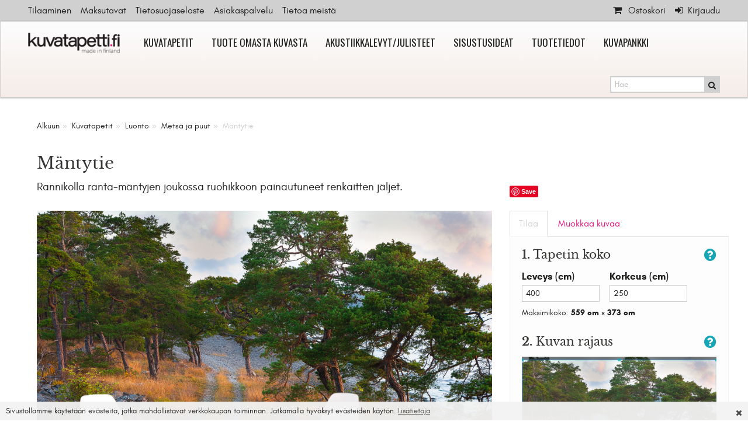

--- FILE ---
content_type: text/html; charset=utf-8
request_url: https://www.kuvatapetti.fi/mantytie
body_size: 22465
content:
<!DOCTYPE html>
<html lang="fi" class="no-js">
<head prefix="og: http://ogp.me/ns# website: http://ogp.me/ns/website#">
        <title>Mäntytie | Kuvatapetti, uusi ilme sisustukseen</title>

    <meta charset="utf-8"><script type="text/javascript">(window.NREUM||(NREUM={})).init={ajax:{deny_list:["bam.nr-data.net"]},feature_flags:["soft_nav"]};(window.NREUM||(NREUM={})).loader_config={licenseKey:"bd4e51e9fb",applicationID:"539158626",browserID:"594523446"};;/*! For license information please see nr-loader-rum-1.308.0.min.js.LICENSE.txt */
(()=>{var e,t,r={163:(e,t,r)=>{"use strict";r.d(t,{j:()=>E});var n=r(384),i=r(1741);var a=r(2555);r(860).K7.genericEvents;const s="experimental.resources",o="register",c=e=>{if(!e||"string"!=typeof e)return!1;try{document.createDocumentFragment().querySelector(e)}catch{return!1}return!0};var d=r(2614),u=r(944),l=r(8122);const f="[data-nr-mask]",g=e=>(0,l.a)(e,(()=>{const e={feature_flags:[],experimental:{allow_registered_children:!1,resources:!1},mask_selector:"*",block_selector:"[data-nr-block]",mask_input_options:{color:!1,date:!1,"datetime-local":!1,email:!1,month:!1,number:!1,range:!1,search:!1,tel:!1,text:!1,time:!1,url:!1,week:!1,textarea:!1,select:!1,password:!0}};return{ajax:{deny_list:void 0,block_internal:!0,enabled:!0,autoStart:!0},api:{get allow_registered_children(){return e.feature_flags.includes(o)||e.experimental.allow_registered_children},set allow_registered_children(t){e.experimental.allow_registered_children=t},duplicate_registered_data:!1},browser_consent_mode:{enabled:!1},distributed_tracing:{enabled:void 0,exclude_newrelic_header:void 0,cors_use_newrelic_header:void 0,cors_use_tracecontext_headers:void 0,allowed_origins:void 0},get feature_flags(){return e.feature_flags},set feature_flags(t){e.feature_flags=t},generic_events:{enabled:!0,autoStart:!0},harvest:{interval:30},jserrors:{enabled:!0,autoStart:!0},logging:{enabled:!0,autoStart:!0},metrics:{enabled:!0,autoStart:!0},obfuscate:void 0,page_action:{enabled:!0},page_view_event:{enabled:!0,autoStart:!0},page_view_timing:{enabled:!0,autoStart:!0},performance:{capture_marks:!1,capture_measures:!1,capture_detail:!0,resources:{get enabled(){return e.feature_flags.includes(s)||e.experimental.resources},set enabled(t){e.experimental.resources=t},asset_types:[],first_party_domains:[],ignore_newrelic:!0}},privacy:{cookies_enabled:!0},proxy:{assets:void 0,beacon:void 0},session:{expiresMs:d.wk,inactiveMs:d.BB},session_replay:{autoStart:!0,enabled:!1,preload:!1,sampling_rate:10,error_sampling_rate:100,collect_fonts:!1,inline_images:!1,fix_stylesheets:!0,mask_all_inputs:!0,get mask_text_selector(){return e.mask_selector},set mask_text_selector(t){c(t)?e.mask_selector="".concat(t,",").concat(f):""===t||null===t?e.mask_selector=f:(0,u.R)(5,t)},get block_class(){return"nr-block"},get ignore_class(){return"nr-ignore"},get mask_text_class(){return"nr-mask"},get block_selector(){return e.block_selector},set block_selector(t){c(t)?e.block_selector+=",".concat(t):""!==t&&(0,u.R)(6,t)},get mask_input_options(){return e.mask_input_options},set mask_input_options(t){t&&"object"==typeof t?e.mask_input_options={...t,password:!0}:(0,u.R)(7,t)}},session_trace:{enabled:!0,autoStart:!0},soft_navigations:{enabled:!0,autoStart:!0},spa:{enabled:!0,autoStart:!0},ssl:void 0,user_actions:{enabled:!0,elementAttributes:["id","className","tagName","type"]}}})());var p=r(6154),m=r(9324);let h=0;const v={buildEnv:m.F3,distMethod:m.Xs,version:m.xv,originTime:p.WN},b={consented:!1},y={appMetadata:{},get consented(){return this.session?.state?.consent||b.consented},set consented(e){b.consented=e},customTransaction:void 0,denyList:void 0,disabled:!1,harvester:void 0,isolatedBacklog:!1,isRecording:!1,loaderType:void 0,maxBytes:3e4,obfuscator:void 0,onerror:void 0,ptid:void 0,releaseIds:{},session:void 0,timeKeeper:void 0,registeredEntities:[],jsAttributesMetadata:{bytes:0},get harvestCount(){return++h}},_=e=>{const t=(0,l.a)(e,y),r=Object.keys(v).reduce((e,t)=>(e[t]={value:v[t],writable:!1,configurable:!0,enumerable:!0},e),{});return Object.defineProperties(t,r)};var w=r(5701);const x=e=>{const t=e.startsWith("http");e+="/",r.p=t?e:"https://"+e};var R=r(7836),k=r(3241);const A={accountID:void 0,trustKey:void 0,agentID:void 0,licenseKey:void 0,applicationID:void 0,xpid:void 0},S=e=>(0,l.a)(e,A),T=new Set;function E(e,t={},r,s){let{init:o,info:c,loader_config:d,runtime:u={},exposed:l=!0}=t;if(!c){const e=(0,n.pV)();o=e.init,c=e.info,d=e.loader_config}e.init=g(o||{}),e.loader_config=S(d||{}),c.jsAttributes??={},p.bv&&(c.jsAttributes.isWorker=!0),e.info=(0,a.D)(c);const f=e.init,m=[c.beacon,c.errorBeacon];T.has(e.agentIdentifier)||(f.proxy.assets&&(x(f.proxy.assets),m.push(f.proxy.assets)),f.proxy.beacon&&m.push(f.proxy.beacon),e.beacons=[...m],function(e){const t=(0,n.pV)();Object.getOwnPropertyNames(i.W.prototype).forEach(r=>{const n=i.W.prototype[r];if("function"!=typeof n||"constructor"===n)return;let a=t[r];e[r]&&!1!==e.exposed&&"micro-agent"!==e.runtime?.loaderType&&(t[r]=(...t)=>{const n=e[r](...t);return a?a(...t):n})})}(e),(0,n.US)("activatedFeatures",w.B)),u.denyList=[...f.ajax.deny_list||[],...f.ajax.block_internal?m:[]],u.ptid=e.agentIdentifier,u.loaderType=r,e.runtime=_(u),T.has(e.agentIdentifier)||(e.ee=R.ee.get(e.agentIdentifier),e.exposed=l,(0,k.W)({agentIdentifier:e.agentIdentifier,drained:!!w.B?.[e.agentIdentifier],type:"lifecycle",name:"initialize",feature:void 0,data:e.config})),T.add(e.agentIdentifier)}},384:(e,t,r)=>{"use strict";r.d(t,{NT:()=>s,US:()=>u,Zm:()=>o,bQ:()=>d,dV:()=>c,pV:()=>l});var n=r(6154),i=r(1863),a=r(1910);const s={beacon:"bam.nr-data.net",errorBeacon:"bam.nr-data.net"};function o(){return n.gm.NREUM||(n.gm.NREUM={}),void 0===n.gm.newrelic&&(n.gm.newrelic=n.gm.NREUM),n.gm.NREUM}function c(){let e=o();return e.o||(e.o={ST:n.gm.setTimeout,SI:n.gm.setImmediate||n.gm.setInterval,CT:n.gm.clearTimeout,XHR:n.gm.XMLHttpRequest,REQ:n.gm.Request,EV:n.gm.Event,PR:n.gm.Promise,MO:n.gm.MutationObserver,FETCH:n.gm.fetch,WS:n.gm.WebSocket},(0,a.i)(...Object.values(e.o))),e}function d(e,t){let r=o();r.initializedAgents??={},t.initializedAt={ms:(0,i.t)(),date:new Date},r.initializedAgents[e]=t}function u(e,t){o()[e]=t}function l(){return function(){let e=o();const t=e.info||{};e.info={beacon:s.beacon,errorBeacon:s.errorBeacon,...t}}(),function(){let e=o();const t=e.init||{};e.init={...t}}(),c(),function(){let e=o();const t=e.loader_config||{};e.loader_config={...t}}(),o()}},782:(e,t,r)=>{"use strict";r.d(t,{T:()=>n});const n=r(860).K7.pageViewTiming},860:(e,t,r)=>{"use strict";r.d(t,{$J:()=>u,K7:()=>c,P3:()=>d,XX:()=>i,Yy:()=>o,df:()=>a,qY:()=>n,v4:()=>s});const n="events",i="jserrors",a="browser/blobs",s="rum",o="browser/logs",c={ajax:"ajax",genericEvents:"generic_events",jserrors:i,logging:"logging",metrics:"metrics",pageAction:"page_action",pageViewEvent:"page_view_event",pageViewTiming:"page_view_timing",sessionReplay:"session_replay",sessionTrace:"session_trace",softNav:"soft_navigations",spa:"spa"},d={[c.pageViewEvent]:1,[c.pageViewTiming]:2,[c.metrics]:3,[c.jserrors]:4,[c.spa]:5,[c.ajax]:6,[c.sessionTrace]:7,[c.softNav]:8,[c.sessionReplay]:9,[c.logging]:10,[c.genericEvents]:11},u={[c.pageViewEvent]:s,[c.pageViewTiming]:n,[c.ajax]:n,[c.spa]:n,[c.softNav]:n,[c.metrics]:i,[c.jserrors]:i,[c.sessionTrace]:a,[c.sessionReplay]:a,[c.logging]:o,[c.genericEvents]:"ins"}},944:(e,t,r)=>{"use strict";r.d(t,{R:()=>i});var n=r(3241);function i(e,t){"function"==typeof console.debug&&(console.debug("New Relic Warning: https://github.com/newrelic/newrelic-browser-agent/blob/main/docs/warning-codes.md#".concat(e),t),(0,n.W)({agentIdentifier:null,drained:null,type:"data",name:"warn",feature:"warn",data:{code:e,secondary:t}}))}},1687:(e,t,r)=>{"use strict";r.d(t,{Ak:()=>d,Ze:()=>f,x3:()=>u});var n=r(3241),i=r(7836),a=r(3606),s=r(860),o=r(2646);const c={};function d(e,t){const r={staged:!1,priority:s.P3[t]||0};l(e),c[e].get(t)||c[e].set(t,r)}function u(e,t){e&&c[e]&&(c[e].get(t)&&c[e].delete(t),p(e,t,!1),c[e].size&&g(e))}function l(e){if(!e)throw new Error("agentIdentifier required");c[e]||(c[e]=new Map)}function f(e="",t="feature",r=!1){if(l(e),!e||!c[e].get(t)||r)return p(e,t);c[e].get(t).staged=!0,g(e)}function g(e){const t=Array.from(c[e]);t.every(([e,t])=>t.staged)&&(t.sort((e,t)=>e[1].priority-t[1].priority),t.forEach(([t])=>{c[e].delete(t),p(e,t)}))}function p(e,t,r=!0){const s=e?i.ee.get(e):i.ee,c=a.i.handlers;if(!s.aborted&&s.backlog&&c){if((0,n.W)({agentIdentifier:e,type:"lifecycle",name:"drain",feature:t}),r){const e=s.backlog[t],r=c[t];if(r){for(let t=0;e&&t<e.length;++t)m(e[t],r);Object.entries(r).forEach(([e,t])=>{Object.values(t||{}).forEach(t=>{t[0]?.on&&t[0]?.context()instanceof o.y&&t[0].on(e,t[1])})})}}s.isolatedBacklog||delete c[t],s.backlog[t]=null,s.emit("drain-"+t,[])}}function m(e,t){var r=e[1];Object.values(t[r]||{}).forEach(t=>{var r=e[0];if(t[0]===r){var n=t[1],i=e[3],a=e[2];n.apply(i,a)}})}},1738:(e,t,r)=>{"use strict";r.d(t,{U:()=>g,Y:()=>f});var n=r(3241),i=r(9908),a=r(1863),s=r(944),o=r(5701),c=r(3969),d=r(8362),u=r(860),l=r(4261);function f(e,t,r,a){const f=a||r;!f||f[e]&&f[e]!==d.d.prototype[e]||(f[e]=function(){(0,i.p)(c.xV,["API/"+e+"/called"],void 0,u.K7.metrics,r.ee),(0,n.W)({agentIdentifier:r.agentIdentifier,drained:!!o.B?.[r.agentIdentifier],type:"data",name:"api",feature:l.Pl+e,data:{}});try{return t.apply(this,arguments)}catch(e){(0,s.R)(23,e)}})}function g(e,t,r,n,s){const o=e.info;null===r?delete o.jsAttributes[t]:o.jsAttributes[t]=r,(s||null===r)&&(0,i.p)(l.Pl+n,[(0,a.t)(),t,r],void 0,"session",e.ee)}},1741:(e,t,r)=>{"use strict";r.d(t,{W:()=>a});var n=r(944),i=r(4261);class a{#e(e,...t){if(this[e]!==a.prototype[e])return this[e](...t);(0,n.R)(35,e)}addPageAction(e,t){return this.#e(i.hG,e,t)}register(e){return this.#e(i.eY,e)}recordCustomEvent(e,t){return this.#e(i.fF,e,t)}setPageViewName(e,t){return this.#e(i.Fw,e,t)}setCustomAttribute(e,t,r){return this.#e(i.cD,e,t,r)}noticeError(e,t){return this.#e(i.o5,e,t)}setUserId(e,t=!1){return this.#e(i.Dl,e,t)}setApplicationVersion(e){return this.#e(i.nb,e)}setErrorHandler(e){return this.#e(i.bt,e)}addRelease(e,t){return this.#e(i.k6,e,t)}log(e,t){return this.#e(i.$9,e,t)}start(){return this.#e(i.d3)}finished(e){return this.#e(i.BL,e)}recordReplay(){return this.#e(i.CH)}pauseReplay(){return this.#e(i.Tb)}addToTrace(e){return this.#e(i.U2,e)}setCurrentRouteName(e){return this.#e(i.PA,e)}interaction(e){return this.#e(i.dT,e)}wrapLogger(e,t,r){return this.#e(i.Wb,e,t,r)}measure(e,t){return this.#e(i.V1,e,t)}consent(e){return this.#e(i.Pv,e)}}},1863:(e,t,r)=>{"use strict";function n(){return Math.floor(performance.now())}r.d(t,{t:()=>n})},1910:(e,t,r)=>{"use strict";r.d(t,{i:()=>a});var n=r(944);const i=new Map;function a(...e){return e.every(e=>{if(i.has(e))return i.get(e);const t="function"==typeof e?e.toString():"",r=t.includes("[native code]"),a=t.includes("nrWrapper");return r||a||(0,n.R)(64,e?.name||t),i.set(e,r),r})}},2555:(e,t,r)=>{"use strict";r.d(t,{D:()=>o,f:()=>s});var n=r(384),i=r(8122);const a={beacon:n.NT.beacon,errorBeacon:n.NT.errorBeacon,licenseKey:void 0,applicationID:void 0,sa:void 0,queueTime:void 0,applicationTime:void 0,ttGuid:void 0,user:void 0,account:void 0,product:void 0,extra:void 0,jsAttributes:{},userAttributes:void 0,atts:void 0,transactionName:void 0,tNamePlain:void 0};function s(e){try{return!!e.licenseKey&&!!e.errorBeacon&&!!e.applicationID}catch(e){return!1}}const o=e=>(0,i.a)(e,a)},2614:(e,t,r)=>{"use strict";r.d(t,{BB:()=>s,H3:()=>n,g:()=>d,iL:()=>c,tS:()=>o,uh:()=>i,wk:()=>a});const n="NRBA",i="SESSION",a=144e5,s=18e5,o={STARTED:"session-started",PAUSE:"session-pause",RESET:"session-reset",RESUME:"session-resume",UPDATE:"session-update"},c={SAME_TAB:"same-tab",CROSS_TAB:"cross-tab"},d={OFF:0,FULL:1,ERROR:2}},2646:(e,t,r)=>{"use strict";r.d(t,{y:()=>n});class n{constructor(e){this.contextId=e}}},2843:(e,t,r)=>{"use strict";r.d(t,{G:()=>a,u:()=>i});var n=r(3878);function i(e,t=!1,r,i){(0,n.DD)("visibilitychange",function(){if(t)return void("hidden"===document.visibilityState&&e());e(document.visibilityState)},r,i)}function a(e,t,r){(0,n.sp)("pagehide",e,t,r)}},3241:(e,t,r)=>{"use strict";r.d(t,{W:()=>a});var n=r(6154);const i="newrelic";function a(e={}){try{n.gm.dispatchEvent(new CustomEvent(i,{detail:e}))}catch(e){}}},3606:(e,t,r)=>{"use strict";r.d(t,{i:()=>a});var n=r(9908);a.on=s;var i=a.handlers={};function a(e,t,r,a){s(a||n.d,i,e,t,r)}function s(e,t,r,i,a){a||(a="feature"),e||(e=n.d);var s=t[a]=t[a]||{};(s[r]=s[r]||[]).push([e,i])}},3878:(e,t,r)=>{"use strict";function n(e,t){return{capture:e,passive:!1,signal:t}}function i(e,t,r=!1,i){window.addEventListener(e,t,n(r,i))}function a(e,t,r=!1,i){document.addEventListener(e,t,n(r,i))}r.d(t,{DD:()=>a,jT:()=>n,sp:()=>i})},3969:(e,t,r)=>{"use strict";r.d(t,{TZ:()=>n,XG:()=>o,rs:()=>i,xV:()=>s,z_:()=>a});const n=r(860).K7.metrics,i="sm",a="cm",s="storeSupportabilityMetrics",o="storeEventMetrics"},4234:(e,t,r)=>{"use strict";r.d(t,{W:()=>a});var n=r(7836),i=r(1687);class a{constructor(e,t){this.agentIdentifier=e,this.ee=n.ee.get(e),this.featureName=t,this.blocked=!1}deregisterDrain(){(0,i.x3)(this.agentIdentifier,this.featureName)}}},4261:(e,t,r)=>{"use strict";r.d(t,{$9:()=>d,BL:()=>o,CH:()=>g,Dl:()=>_,Fw:()=>y,PA:()=>h,Pl:()=>n,Pv:()=>k,Tb:()=>l,U2:()=>a,V1:()=>R,Wb:()=>x,bt:()=>b,cD:()=>v,d3:()=>w,dT:()=>c,eY:()=>p,fF:()=>f,hG:()=>i,k6:()=>s,nb:()=>m,o5:()=>u});const n="api-",i="addPageAction",a="addToTrace",s="addRelease",o="finished",c="interaction",d="log",u="noticeError",l="pauseReplay",f="recordCustomEvent",g="recordReplay",p="register",m="setApplicationVersion",h="setCurrentRouteName",v="setCustomAttribute",b="setErrorHandler",y="setPageViewName",_="setUserId",w="start",x="wrapLogger",R="measure",k="consent"},5289:(e,t,r)=>{"use strict";r.d(t,{GG:()=>s,Qr:()=>c,sB:()=>o});var n=r(3878),i=r(6389);function a(){return"undefined"==typeof document||"complete"===document.readyState}function s(e,t){if(a())return e();const r=(0,i.J)(e),s=setInterval(()=>{a()&&(clearInterval(s),r())},500);(0,n.sp)("load",r,t)}function o(e){if(a())return e();(0,n.DD)("DOMContentLoaded",e)}function c(e){if(a())return e();(0,n.sp)("popstate",e)}},5607:(e,t,r)=>{"use strict";r.d(t,{W:()=>n});const n=(0,r(9566).bz)()},5701:(e,t,r)=>{"use strict";r.d(t,{B:()=>a,t:()=>s});var n=r(3241);const i=new Set,a={};function s(e,t){const r=t.agentIdentifier;a[r]??={},e&&"object"==typeof e&&(i.has(r)||(t.ee.emit("rumresp",[e]),a[r]=e,i.add(r),(0,n.W)({agentIdentifier:r,loaded:!0,drained:!0,type:"lifecycle",name:"load",feature:void 0,data:e})))}},6154:(e,t,r)=>{"use strict";r.d(t,{OF:()=>c,RI:()=>i,WN:()=>u,bv:()=>a,eN:()=>l,gm:()=>s,mw:()=>o,sb:()=>d});var n=r(1863);const i="undefined"!=typeof window&&!!window.document,a="undefined"!=typeof WorkerGlobalScope&&("undefined"!=typeof self&&self instanceof WorkerGlobalScope&&self.navigator instanceof WorkerNavigator||"undefined"!=typeof globalThis&&globalThis instanceof WorkerGlobalScope&&globalThis.navigator instanceof WorkerNavigator),s=i?window:"undefined"!=typeof WorkerGlobalScope&&("undefined"!=typeof self&&self instanceof WorkerGlobalScope&&self||"undefined"!=typeof globalThis&&globalThis instanceof WorkerGlobalScope&&globalThis),o=Boolean("hidden"===s?.document?.visibilityState),c=/iPad|iPhone|iPod/.test(s.navigator?.userAgent),d=c&&"undefined"==typeof SharedWorker,u=((()=>{const e=s.navigator?.userAgent?.match(/Firefox[/\s](\d+\.\d+)/);Array.isArray(e)&&e.length>=2&&e[1]})(),Date.now()-(0,n.t)()),l=()=>"undefined"!=typeof PerformanceNavigationTiming&&s?.performance?.getEntriesByType("navigation")?.[0]?.responseStart},6389:(e,t,r)=>{"use strict";function n(e,t=500,r={}){const n=r?.leading||!1;let i;return(...r)=>{n&&void 0===i&&(e.apply(this,r),i=setTimeout(()=>{i=clearTimeout(i)},t)),n||(clearTimeout(i),i=setTimeout(()=>{e.apply(this,r)},t))}}function i(e){let t=!1;return(...r)=>{t||(t=!0,e.apply(this,r))}}r.d(t,{J:()=>i,s:()=>n})},6630:(e,t,r)=>{"use strict";r.d(t,{T:()=>n});const n=r(860).K7.pageViewEvent},7699:(e,t,r)=>{"use strict";r.d(t,{It:()=>a,KC:()=>o,No:()=>i,qh:()=>s});var n=r(860);const i=16e3,a=1e6,s="SESSION_ERROR",o={[n.K7.logging]:!0,[n.K7.genericEvents]:!1,[n.K7.jserrors]:!1,[n.K7.ajax]:!1}},7836:(e,t,r)=>{"use strict";r.d(t,{P:()=>o,ee:()=>c});var n=r(384),i=r(8990),a=r(2646),s=r(5607);const o="nr@context:".concat(s.W),c=function e(t,r){var n={},s={},u={},l=!1;try{l=16===r.length&&d.initializedAgents?.[r]?.runtime.isolatedBacklog}catch(e){}var f={on:p,addEventListener:p,removeEventListener:function(e,t){var r=n[e];if(!r)return;for(var i=0;i<r.length;i++)r[i]===t&&r.splice(i,1)},emit:function(e,r,n,i,a){!1!==a&&(a=!0);if(c.aborted&&!i)return;t&&a&&t.emit(e,r,n);var o=g(n);m(e).forEach(e=>{e.apply(o,r)});var d=v()[s[e]];d&&d.push([f,e,r,o]);return o},get:h,listeners:m,context:g,buffer:function(e,t){const r=v();if(t=t||"feature",f.aborted)return;Object.entries(e||{}).forEach(([e,n])=>{s[n]=t,t in r||(r[t]=[])})},abort:function(){f._aborted=!0,Object.keys(f.backlog).forEach(e=>{delete f.backlog[e]})},isBuffering:function(e){return!!v()[s[e]]},debugId:r,backlog:l?{}:t&&"object"==typeof t.backlog?t.backlog:{},isolatedBacklog:l};return Object.defineProperty(f,"aborted",{get:()=>{let e=f._aborted||!1;return e||(t&&(e=t.aborted),e)}}),f;function g(e){return e&&e instanceof a.y?e:e?(0,i.I)(e,o,()=>new a.y(o)):new a.y(o)}function p(e,t){n[e]=m(e).concat(t)}function m(e){return n[e]||[]}function h(t){return u[t]=u[t]||e(f,t)}function v(){return f.backlog}}(void 0,"globalEE"),d=(0,n.Zm)();d.ee||(d.ee=c)},8122:(e,t,r)=>{"use strict";r.d(t,{a:()=>i});var n=r(944);function i(e,t){try{if(!e||"object"!=typeof e)return(0,n.R)(3);if(!t||"object"!=typeof t)return(0,n.R)(4);const r=Object.create(Object.getPrototypeOf(t),Object.getOwnPropertyDescriptors(t)),a=0===Object.keys(r).length?e:r;for(let s in a)if(void 0!==e[s])try{if(null===e[s]){r[s]=null;continue}Array.isArray(e[s])&&Array.isArray(t[s])?r[s]=Array.from(new Set([...e[s],...t[s]])):"object"==typeof e[s]&&"object"==typeof t[s]?r[s]=i(e[s],t[s]):r[s]=e[s]}catch(e){r[s]||(0,n.R)(1,e)}return r}catch(e){(0,n.R)(2,e)}}},8362:(e,t,r)=>{"use strict";r.d(t,{d:()=>a});var n=r(9566),i=r(1741);class a extends i.W{agentIdentifier=(0,n.LA)(16)}},8374:(e,t,r)=>{r.nc=(()=>{try{return document?.currentScript?.nonce}catch(e){}return""})()},8990:(e,t,r)=>{"use strict";r.d(t,{I:()=>i});var n=Object.prototype.hasOwnProperty;function i(e,t,r){if(n.call(e,t))return e[t];var i=r();if(Object.defineProperty&&Object.keys)try{return Object.defineProperty(e,t,{value:i,writable:!0,enumerable:!1}),i}catch(e){}return e[t]=i,i}},9324:(e,t,r)=>{"use strict";r.d(t,{F3:()=>i,Xs:()=>a,xv:()=>n});const n="1.308.0",i="PROD",a="CDN"},9566:(e,t,r)=>{"use strict";r.d(t,{LA:()=>o,bz:()=>s});var n=r(6154);const i="xxxxxxxx-xxxx-4xxx-yxxx-xxxxxxxxxxxx";function a(e,t){return e?15&e[t]:16*Math.random()|0}function s(){const e=n.gm?.crypto||n.gm?.msCrypto;let t,r=0;return e&&e.getRandomValues&&(t=e.getRandomValues(new Uint8Array(30))),i.split("").map(e=>"x"===e?a(t,r++).toString(16):"y"===e?(3&a()|8).toString(16):e).join("")}function o(e){const t=n.gm?.crypto||n.gm?.msCrypto;let r,i=0;t&&t.getRandomValues&&(r=t.getRandomValues(new Uint8Array(e)));const s=[];for(var o=0;o<e;o++)s.push(a(r,i++).toString(16));return s.join("")}},9908:(e,t,r)=>{"use strict";r.d(t,{d:()=>n,p:()=>i});var n=r(7836).ee.get("handle");function i(e,t,r,i,a){a?(a.buffer([e],i),a.emit(e,t,r)):(n.buffer([e],i),n.emit(e,t,r))}}},n={};function i(e){var t=n[e];if(void 0!==t)return t.exports;var a=n[e]={exports:{}};return r[e](a,a.exports,i),a.exports}i.m=r,i.d=(e,t)=>{for(var r in t)i.o(t,r)&&!i.o(e,r)&&Object.defineProperty(e,r,{enumerable:!0,get:t[r]})},i.f={},i.e=e=>Promise.all(Object.keys(i.f).reduce((t,r)=>(i.f[r](e,t),t),[])),i.u=e=>"nr-rum-1.308.0.min.js",i.o=(e,t)=>Object.prototype.hasOwnProperty.call(e,t),e={},t="NRBA-1.308.0.PROD:",i.l=(r,n,a,s)=>{if(e[r])e[r].push(n);else{var o,c;if(void 0!==a)for(var d=document.getElementsByTagName("script"),u=0;u<d.length;u++){var l=d[u];if(l.getAttribute("src")==r||l.getAttribute("data-webpack")==t+a){o=l;break}}if(!o){c=!0;var f={296:"sha512-+MIMDsOcckGXa1EdWHqFNv7P+JUkd5kQwCBr3KE6uCvnsBNUrdSt4a/3/L4j4TxtnaMNjHpza2/erNQbpacJQA=="};(o=document.createElement("script")).charset="utf-8",i.nc&&o.setAttribute("nonce",i.nc),o.setAttribute("data-webpack",t+a),o.src=r,0!==o.src.indexOf(window.location.origin+"/")&&(o.crossOrigin="anonymous"),f[s]&&(o.integrity=f[s])}e[r]=[n];var g=(t,n)=>{o.onerror=o.onload=null,clearTimeout(p);var i=e[r];if(delete e[r],o.parentNode&&o.parentNode.removeChild(o),i&&i.forEach(e=>e(n)),t)return t(n)},p=setTimeout(g.bind(null,void 0,{type:"timeout",target:o}),12e4);o.onerror=g.bind(null,o.onerror),o.onload=g.bind(null,o.onload),c&&document.head.appendChild(o)}},i.r=e=>{"undefined"!=typeof Symbol&&Symbol.toStringTag&&Object.defineProperty(e,Symbol.toStringTag,{value:"Module"}),Object.defineProperty(e,"__esModule",{value:!0})},i.p="https://js-agent.newrelic.com/",(()=>{var e={374:0,840:0};i.f.j=(t,r)=>{var n=i.o(e,t)?e[t]:void 0;if(0!==n)if(n)r.push(n[2]);else{var a=new Promise((r,i)=>n=e[t]=[r,i]);r.push(n[2]=a);var s=i.p+i.u(t),o=new Error;i.l(s,r=>{if(i.o(e,t)&&(0!==(n=e[t])&&(e[t]=void 0),n)){var a=r&&("load"===r.type?"missing":r.type),s=r&&r.target&&r.target.src;o.message="Loading chunk "+t+" failed: ("+a+": "+s+")",o.name="ChunkLoadError",o.type=a,o.request=s,n[1](o)}},"chunk-"+t,t)}};var t=(t,r)=>{var n,a,[s,o,c]=r,d=0;if(s.some(t=>0!==e[t])){for(n in o)i.o(o,n)&&(i.m[n]=o[n]);if(c)c(i)}for(t&&t(r);d<s.length;d++)a=s[d],i.o(e,a)&&e[a]&&e[a][0](),e[a]=0},r=self["webpackChunk:NRBA-1.308.0.PROD"]=self["webpackChunk:NRBA-1.308.0.PROD"]||[];r.forEach(t.bind(null,0)),r.push=t.bind(null,r.push.bind(r))})(),(()=>{"use strict";i(8374);var e=i(8362),t=i(860);const r=Object.values(t.K7);var n=i(163);var a=i(9908),s=i(1863),o=i(4261),c=i(1738);var d=i(1687),u=i(4234),l=i(5289),f=i(6154),g=i(944),p=i(384);const m=e=>f.RI&&!0===e?.privacy.cookies_enabled;function h(e){return!!(0,p.dV)().o.MO&&m(e)&&!0===e?.session_trace.enabled}var v=i(6389),b=i(7699);class y extends u.W{constructor(e,t){super(e.agentIdentifier,t),this.agentRef=e,this.abortHandler=void 0,this.featAggregate=void 0,this.loadedSuccessfully=void 0,this.onAggregateImported=new Promise(e=>{this.loadedSuccessfully=e}),this.deferred=Promise.resolve(),!1===e.init[this.featureName].autoStart?this.deferred=new Promise((t,r)=>{this.ee.on("manual-start-all",(0,v.J)(()=>{(0,d.Ak)(e.agentIdentifier,this.featureName),t()}))}):(0,d.Ak)(e.agentIdentifier,t)}importAggregator(e,t,r={}){if(this.featAggregate)return;const n=async()=>{let n;await this.deferred;try{if(m(e.init)){const{setupAgentSession:t}=await i.e(296).then(i.bind(i,3305));n=t(e)}}catch(e){(0,g.R)(20,e),this.ee.emit("internal-error",[e]),(0,a.p)(b.qh,[e],void 0,this.featureName,this.ee)}try{if(!this.#t(this.featureName,n,e.init))return(0,d.Ze)(this.agentIdentifier,this.featureName),void this.loadedSuccessfully(!1);const{Aggregate:i}=await t();this.featAggregate=new i(e,r),e.runtime.harvester.initializedAggregates.push(this.featAggregate),this.loadedSuccessfully(!0)}catch(e){(0,g.R)(34,e),this.abortHandler?.(),(0,d.Ze)(this.agentIdentifier,this.featureName,!0),this.loadedSuccessfully(!1),this.ee&&this.ee.abort()}};f.RI?(0,l.GG)(()=>n(),!0):n()}#t(e,r,n){if(this.blocked)return!1;switch(e){case t.K7.sessionReplay:return h(n)&&!!r;case t.K7.sessionTrace:return!!r;default:return!0}}}var _=i(6630),w=i(2614),x=i(3241);class R extends y{static featureName=_.T;constructor(e){var t;super(e,_.T),this.setupInspectionEvents(e.agentIdentifier),t=e,(0,c.Y)(o.Fw,function(e,r){"string"==typeof e&&("/"!==e.charAt(0)&&(e="/"+e),t.runtime.customTransaction=(r||"http://custom.transaction")+e,(0,a.p)(o.Pl+o.Fw,[(0,s.t)()],void 0,void 0,t.ee))},t),this.importAggregator(e,()=>i.e(296).then(i.bind(i,3943)))}setupInspectionEvents(e){const t=(t,r)=>{t&&(0,x.W)({agentIdentifier:e,timeStamp:t.timeStamp,loaded:"complete"===t.target.readyState,type:"window",name:r,data:t.target.location+""})};(0,l.sB)(e=>{t(e,"DOMContentLoaded")}),(0,l.GG)(e=>{t(e,"load")}),(0,l.Qr)(e=>{t(e,"navigate")}),this.ee.on(w.tS.UPDATE,(t,r)=>{(0,x.W)({agentIdentifier:e,type:"lifecycle",name:"session",data:r})})}}class k extends e.d{constructor(e){var t;(super(),f.gm)?(this.features={},(0,p.bQ)(this.agentIdentifier,this),this.desiredFeatures=new Set(e.features||[]),this.desiredFeatures.add(R),(0,n.j)(this,e,e.loaderType||"agent"),t=this,(0,c.Y)(o.cD,function(e,r,n=!1){if("string"==typeof e){if(["string","number","boolean"].includes(typeof r)||null===r)return(0,c.U)(t,e,r,o.cD,n);(0,g.R)(40,typeof r)}else(0,g.R)(39,typeof e)},t),function(e){(0,c.Y)(o.Dl,function(t,r=!1){if("string"!=typeof t&&null!==t)return void(0,g.R)(41,typeof t);const n=e.info.jsAttributes["enduser.id"];r&&null!=n&&n!==t?(0,a.p)(o.Pl+"setUserIdAndResetSession",[t],void 0,"session",e.ee):(0,c.U)(e,"enduser.id",t,o.Dl,!0)},e)}(this),function(e){(0,c.Y)(o.nb,function(t){if("string"==typeof t||null===t)return(0,c.U)(e,"application.version",t,o.nb,!1);(0,g.R)(42,typeof t)},e)}(this),function(e){(0,c.Y)(o.d3,function(){e.ee.emit("manual-start-all")},e)}(this),function(e){(0,c.Y)(o.Pv,function(t=!0){if("boolean"==typeof t){if((0,a.p)(o.Pl+o.Pv,[t],void 0,"session",e.ee),e.runtime.consented=t,t){const t=e.features.page_view_event;t.onAggregateImported.then(e=>{const r=t.featAggregate;e&&!r.sentRum&&r.sendRum()})}}else(0,g.R)(65,typeof t)},e)}(this),this.run()):(0,g.R)(21)}get config(){return{info:this.info,init:this.init,loader_config:this.loader_config,runtime:this.runtime}}get api(){return this}run(){try{const e=function(e){const t={};return r.forEach(r=>{t[r]=!!e[r]?.enabled}),t}(this.init),n=[...this.desiredFeatures];n.sort((e,r)=>t.P3[e.featureName]-t.P3[r.featureName]),n.forEach(r=>{if(!e[r.featureName]&&r.featureName!==t.K7.pageViewEvent)return;if(r.featureName===t.K7.spa)return void(0,g.R)(67);const n=function(e){switch(e){case t.K7.ajax:return[t.K7.jserrors];case t.K7.sessionTrace:return[t.K7.ajax,t.K7.pageViewEvent];case t.K7.sessionReplay:return[t.K7.sessionTrace];case t.K7.pageViewTiming:return[t.K7.pageViewEvent];default:return[]}}(r.featureName).filter(e=>!(e in this.features));n.length>0&&(0,g.R)(36,{targetFeature:r.featureName,missingDependencies:n}),this.features[r.featureName]=new r(this)})}catch(e){(0,g.R)(22,e);for(const e in this.features)this.features[e].abortHandler?.();const t=(0,p.Zm)();delete t.initializedAgents[this.agentIdentifier]?.features,delete this.sharedAggregator;return t.ee.get(this.agentIdentifier).abort(),!1}}}var A=i(2843),S=i(782);class T extends y{static featureName=S.T;constructor(e){super(e,S.T),f.RI&&((0,A.u)(()=>(0,a.p)("docHidden",[(0,s.t)()],void 0,S.T,this.ee),!0),(0,A.G)(()=>(0,a.p)("winPagehide",[(0,s.t)()],void 0,S.T,this.ee)),this.importAggregator(e,()=>i.e(296).then(i.bind(i,2117))))}}var E=i(3969);class I extends y{static featureName=E.TZ;constructor(e){super(e,E.TZ),f.RI&&document.addEventListener("securitypolicyviolation",e=>{(0,a.p)(E.xV,["Generic/CSPViolation/Detected"],void 0,this.featureName,this.ee)}),this.importAggregator(e,()=>i.e(296).then(i.bind(i,9623)))}}new k({features:[R,T,I],loaderType:"lite"})})()})();</script>
<meta name="viewport" content="width=device-width, initial-scale=1.0">
<meta name="Author" content="Kuvatapetti.fi" />
<meta name="robots" content="index,follow" />
<meta name="description" content="Rannikolla ranta-mäntyjen joukossa ruohikkoon painautuneet renkaitten jäljet.">
<meta property="og:description" content="Rannikolla ranta-mäntyjen joukossa ruohikkoon painautuneet renkaitten jäljet.">
<meta property="og:title" content="Mäntytie | Kuvatapetti, uusi ilme sisustukseen">
<meta property="og:type" content="website"/>
<meta property="og:image" content="https://www.kuvatapetti.fi/https://www.kuvatapetti.fi/img/printout/originals/gallery_images/Nayttokuva-2021-4-1-kello-10.25.16.png">
<meta property="og:url" content="https://www.kuvatapetti.fi/mantytie">
    <base href="https://www.kuvatapetti.fi/">

    <!-- rev-hash -->
    <link rel="stylesheet" href="https://www.kuvatapetti.fi/style/style.css"/>
    <!-- end -->

    <link rel="shortcut icon" type="image/png" href="https://www.kuvatapetti.fi/img/media/logos/favicon-192.png" sizes="192x192">
<link rel="apple-touch-icon" sizes="180x180" href="https://www.kuvatapetti.fi/img/media/logos/favicon-180.png">
<link rel="icon" type="image/png" href="https://www.kuvatapetti.fi/img/media/logos/favicon-16.png" sizes="16x16">
<link rel="icon" type="image/png" href="https://www.kuvatapetti.fi/img/media/logos/favicon-32.png" sizes="32x32">

    <!-- HTML5 shim and Respond.js IE8 support of HTML5 elements and media queries -->
    <!--[if lt IE 9]>
    <script src="http://cdnjs.cloudflare.com/ajax/libs/html5shiv/3.7.3/html5shiv.js"></script>
    <script src="http://cdnjs.cloudflare.com/ajax/libs/respond.js/1.4.2/respond.js"></script>
    <![endif]-->
    
    <script>document.documentElement.className = document.documentElement.className.replace(/\bno-js\b/,'js');</script>
    
    </head>
    <body class="page-controller">
        		
            <script>
            (function(i,s,o,g,r,a,m){i['GoogleAnalyticsObject']=r;i[r]=i[r]||function(){
            (i[r].q=i[r].q||[]).push(arguments)},i[r].l=1*new Date();a=s.createElement(o),
            m=s.getElementsByTagName(o)[0];a.async=1;a.src=g;m.parentNode.insertBefore(a,m)
            })(window,document,'script','https://www.google-analytics.com/analytics.js','ga');

            ga('create', 'UA-75929435-1', 'auto');
            ga('send', 'pageview');
            </script>
        
        		<header class="site-header ">

            <div class="top-bar__block">

                <div class="container">

        			<div class="top-bar">

    					<div class="top-bar__link-area top-bar__link-area--user">
    						<ul class="top-bar-links">
                                                                <li class="top-bar-links__list-item"><a href="ostoskori" class="top-bar-links__link cart-link "><i class="fa fa-fw fa-shopping-cart"></i><span class="hidden-xs">&nbsp; Ostoskori</span></a></li>
                                							<li class="top-bar-links__list-item"><a href="kirjautuminen" class="top-bar-links__link"><i class="fa fa-sign-in"></i><span class="hidden-xs">&nbsp;&nbsp;Kirjaudu</span></a></li>    						</ul>

    					</div>

					<div class="top-bar__link-area top-bar__link-area--general">

						<ul class="top-bar-links hidden-xs hidden-ms">
                            
<li><a href="tilaaminen" target="_self">Tilaaminen</a></li>
<li><a href="maksutavat" target="_self">Maksutavat</a></li>
<li><a href="tietosuojaseloste" target="_self">Tietosuojaseloste</a></li>
<li><a href="asiakaspalvelu1" target="_self">Asiakaspalvelu</a></li>
<li><a href="tietoa-meista" target="_self">Tietoa meistä</a></li>						</ul>

                        <ul class="top-bar-links hidden-sm hidden-md hidden-lg">
                            <li class="top-bar-links__list-item dropdown">
                                <a href="#" class="top-bar-links__link dropdown-toggle" data-toggle="dropdown" role="button" aria-expanded="false">Info <span class="caret"></span></a>
                                <ul class="dropdown-menu" role="menu">
                                    
<li><a href="tilaaminen" target="_self">Tilaaminen</a></li>
<li><a href="maksutavat" target="_self">Maksutavat</a></li>
<li><a href="tietosuojaseloste" target="_self">Tietosuojaseloste</a></li>
<li><a href="asiakaspalvelu1" target="_self">Asiakaspalvelu</a></li>
<li><a href="tietoa-meista" target="_self">Tietoa meistä</a></li>                                </ul>
                            </li>
                        </ul>

                        </div>

					</div>

				</div>

			</div>
			
			<nav class="navbar navbar-inverse">

				<div class="container">

					<!-- Brand and toggle get grouped for better mobile display -->
					<div class="navbar-header">
						<button type="button" class="navbar-toggle collapsed" data-toggle="collapse" data-target="#page-navigation">
							<span class="sr-only"></span>
							<span class="icon-bar"></span>
							<span class="icon-bar"></span>
							<span class="icon-bar"></span>
						</button>
						<a class="navbar-brand" href="index.php">
							<img src="https://www.kuvatapetti.fi/img/media/logos/kuvatapetti-logo-440-1200-200.png" srcset="https://www.kuvatapetti.fi/img/media/logos/kuvatapetti-logo-440-1200-400.png 2x" alt="Kuvatapetti, uusi ilme sisustukseen logo">
						</a>
					</div>
				
					<!-- Collect the nav links, forms, and other content for toggling -->
					<div class="collapse navbar-collapse" id="page-navigation">

                        <ul class="nav navbar-nav">
                            
<li><a href="valokuvatapetit" target="_self">Kuvatapetit</a></li>
<li><a href="tuote-omasta-kuvasta" target="_self">Tuote omasta kuvasta</a></li>
<li><a href="akustiikkalevytjulisteet" target="_self">Akustiikkalevyt/Julisteet</a></li>
<li><a href="ideoita-sisustukseen" target="_self">Sisustusideat</a></li>
<li><a href="kuvatapetti-sisustuksessa" target="_self">Tuotetiedot</a></li>
<li><a href="kuvapankki" target="_self">Kuvapankki</a></li>                        </ul>

                                                <form action="hakutulokset" method="get" class="navbar-form navbar-right">
							<div class="form-group">
								<div class="input-group">
									<input name="q" id="q" type="search" class="form-control navbar-form__input" placeholder="Hae" required="required">
									<span class="input-group-btn">
										<button type="submit" class="navbar-form__button"><i class="fa fa-search"></i></button>
									</span>
								</div>
							</div>
						</form>
                        
					</div><!-- /.navbar-collapse -->

				</div><!-- /.container -->

			</nav>
			
		</header>

        
                
        <div class="container">

<script type="text/javascript" async defer src="//assets.pinterest.com/js/pinit.js"></script>

<main class="mural ">


    <div class="container">

                    <ol class="breadcrumb">
                <li><a href="index.php">Alkuun</a></li><li><a href="valokuvatapetit">Kuvatapetit</a></li><li><a href="kuvatapettimallistot-luonto">Luonto</a></li><li><a href="kuvatapetit-luonto-metsa-ja-puut">Metsä ja puut</a></li><li class="active">Mäntytie</li>            </ol>
        
        <div class="page-header product-header">
            <h1 class="product-header__heading">Mäntytie</h1>
        </div>

        <div class="row">

            <div class="product__image-description col-sm-8">
                <p>Rannikolla ranta-mäntyjen joukossa ruohikkoon painautuneet renkaitten jäljet.</p>            </div>

            <div class="mural-some-box col-sm-4">
                                <div class="mural-some-box__pinterest">
                    <a href="https://www.pinterest.com/pin/create/button/"
                        data-pin-do="buttonPin"
                        data-pin-media="https://www.kuvatapetti.fi/https://www.kuvatapetti.fi/img/printout/originals/gallery_images/Nayttokuva-2021-4-1-kello-10.25.16.png"
                        data-pin-description="Rannikolla ranta-mäntyjen joukossa ruohikkoon painautuneet renkaitten jäljet.">
                        <img src="//assets.pinterest.com/images/pidgets/pinit_fg_en_rect_gray_20.png" />
                    </a>
                </div>
                <!-- Your like button code -->
                <div class="mural-some-box__facebook fb-like"
                    data-href="https://www.kuvatapetti.fi/mantytie"
                    data-layout="button_count"
                    data-action="like"
                    data-show-faces="false"
                    data-share="true">
                </div>
                            </div>

        </div>
        
        <div class="row image-cropper">
            
            <div class="col-sm-4 col-sm-push-8 ">

                <ul class="nav nav-tabs product__edit-image-tabs">
                  <li class="active"><a href="#order_image" data-toggle="tab">Tilaa</a></li>
                  <li><a href="#edit_image" data-toggle="tab">Muokkaa kuvaa</a></li>
                </ul>

                <div class="tab-content">
                    <div class="tab-pane active" id="order_image">
                        <form action="ostoskori" method="post">
                            <input type="hidden" name="action" value="add">
                            <input type="hidden" name="add_to_cart[type]" value="Printout">
                            <input type="hidden" name="add_to_cart[id]" value="1">
                            <input type="hidden" name="add_to_cart[qty]" value="1">
                            <input type="hidden" name="add_to_cart[details][image_source]" value="gallery">
                            <input type="hidden" name="add_to_cart[details][image_id]" value="1594">

                            <div class="product-steps">

                                <div class="product-steps__step product-steps__step--1">

                                    <h2 class="product-steps__heading"><b>1.</b> <span id="product_steps_heading_size">Tapetin koko</span> <a href="#helpWallpaperSize" data-toggle="modal" class="product-help-icon"><i class="fa fa-question-circle"></i></a></h2>

                                    <div class="product-form product-form--size">
                                        <div class="product-form__group product-form__group--size">
                                            <label for="wall_width" class="product-steps__label">Leveys (cm)</label>
                                            <input type="number" name="add_to_cart[details][wall_width]" value="400" data-max-width="559" id="wall_width" class="product-form__input form-control" placeholder="">
                                        </div>
                                        <div class="product-form__group product-form__group--size">
                                            <label for="wall_height" class="product-steps__label">Korkeus (cm)</label>
                                            <input type="number" name="add_to_cart[details][wall_height]" value="250" data-max-height="373" id="wall_height" class="product-form__input form-control" placeholder="">
                                        </div>
                                        <div style="clear: both;"></div>
                                        <p class="product-form__helptext" data-max_width="">Maksimikoko: <span class="text-nowrap"><strong>559 cm × 373 cm</strong></span></p><p class="product-form__helptext text-danger" id="max_width_error" style="display: none;">Pienennä tapetin kokoa tai suurenna kuvan rajausta.</p>                                    </div>

                                </div>


                                <div class="product-steps__step">
                                
                                    <h2 class="product-steps__heading"><b>2.</b> Kuvan rajaus <a href="#helpImageCrop" data-toggle="modal" class="product-help-icon"><i class="fa fa-question-circle"></i></a></h2>
                                
                                    <div class="cropper-source">
                                        <img src="https://www.kuvatapetti.fi/img/printout/originals/gallery_images/Nayttokuva-2021-4-1-kello-10.25.16.png" alt="">
                                    </div>
                                    
                                    <div class="docs-data">
                                            <input name="add_to_cart[details][image_start_x]" id="image_start_x" type="hidden">
                                            <input name="add_to_cart[details][image_start_y]" id="image_start_y" type="hidden">
                                            <input name="add_to_cart[details][image_width]" id="image_width" type="hidden">
                                            <input name="add_to_cart[details][image_height]" id="image_height" type="hidden">
                                    </div>

                                </div>


                                <div class="product-steps__step">
                                
                                    <h2 class="product-steps__heading"><b>3.</b> Materiaali <a href="#helpMaterial" data-toggle="modal" class="product-help-icon"><i class="fa fa-question-circle"></i></a></h2>
                                    
                                    
                                            <div class="radio">
                                                <label class="product-steps__label">
                                                    <input type="radio" 
                                                            name="add_to_cart[details][material]" 
                                                            value="1" 
                                                            data-price="39"  
                                                            data-base-price="0" 
                                                            data-fixed-width="" 
                                                            data-fixed-height="" 
                                                            data-tiles=""
                                                            data-unit="m2"
                                                            data-material-type="wallpaper"
                                                             checked>Vinyylitapetti (39,00 € / m<sup>2</sup>)
                                                </label>
                                            </div>
                                            
                                            <div class="radio">
                                                <label class="product-steps__label">
                                                    <input type="radio" 
                                                            name="add_to_cart[details][material]" 
                                                            value="3" 
                                                            data-price="34"  
                                                            data-base-price="0" 
                                                            data-fixed-width="" 
                                                            data-fixed-height="" 
                                                            data-tiles=""
                                                            data-unit="m2"
                                                            data-material-type="wallpaper"
                                                            >Paperitapetti (34,00 € / m<sup>2</sup>)
                                                </label>
                                            </div>
                                            
                                            <div class="radio">
                                                <label class="product-steps__label">
                                                    <input type="radio" 
                                                            name="add_to_cart[details][material]" 
                                                            value="6" 
                                                            data-price="80"  
                                                            data-base-price="0" 
                                                            data-fixed-width="60" 
                                                            data-fixed-height="60" 
                                                            data-tiles="1x1"
                                                            data-unit="pcs"
                                                            data-material-type="canvas"
                                                            >Akustiikkalevy 60x60 cm (80,00 € / Kpl)
                                                </label>
                                            </div>
                                            
                                            <div class="radio">
                                                <label class="product-steps__label">
                                                    <input type="radio" 
                                                            name="add_to_cart[details][material]" 
                                                            value="7" 
                                                            data-price="280"  
                                                            data-base-price="0" 
                                                            data-fixed-width="120" 
                                                            data-fixed-height="120" 
                                                            data-tiles="2x2"
                                                            data-unit="pcs"
                                                            data-material-type="canvas"
                                                            >Neljä akustiikkalevyä (280,00 € / Kpl)
                                                </label>
                                            </div>
                                            
                                            <div class="radio">
                                                <label class="product-steps__label">
                                                    <input type="radio" 
                                                            name="add_to_cart[details][material]" 
                                                            value="9" 
                                                            data-price="150"  
                                                            data-base-price="0" 
                                                            data-fixed-width="120" 
                                                            data-fixed-height="60" 
                                                            data-tiles="1x2"
                                                            data-unit="pcs"
                                                            data-material-type="canvas"
                                                            >Akustiikkalevy 1 x 2 (150,00 € / Kpl)
                                                </label>
                                            </div>
                                            
                                            <div class="radio">
                                                <label class="product-steps__label">
                                                    <input type="radio" 
                                                            name="add_to_cart[details][material]" 
                                                            value="10" 
                                                            data-price="150"  
                                                            data-base-price="0" 
                                                            data-fixed-width="60" 
                                                            data-fixed-height="120" 
                                                            data-tiles="2x1"
                                                            data-unit="pcs"
                                                            data-material-type="canvas"
                                                            >Akustiikkalevy 2 x 1 (150,00 € / Kpl)
                                                </label>
                                            </div>
                                            
                                </div>

                                
                                <div class="productprice">
                                    Hinta: <span id="total-price" class="product-price__total"></span>
                                </div>

                                <span class="product-royalty__value hidden">0</span>
                                <input type="hidden" name="add_to_cart[details][image_preview]" id="dataUrl" value="">

                                <div class="add-to-cart">
                                    <button type="submit" id="addToCart" class="btn btn-primary btn-block"><i class="fa fa-shopping-cart"></i>&nbsp;&nbsp;Lisää ostoskoriin</button>
                                </div>
                                
                                <div class="price-placeholder">
                                    Syötä yllä pyydetyt tiedot saadaksesi hinta-arvion.
                                </div>

                            </div>
                        </form>
                    </div>

                    <div class="tab-pane" id="edit_image">
                        <div class="edit-image">

                            <div class="edit-image__helptext">
                                <p>Autamme mielell&auml;mme kuvan muokkaukseen liittyviss&auml; asioissa. Voimme esimerkiksi muuttaa kuvan v&auml;ris&auml;vyj&auml;, s&auml;&auml;t&auml;&auml; kirkkautta tai poistaa kuvasta kohteita. Ota rohkeasti yhteytt&auml; ja kerro meille ideasi, niin l&auml;het&auml;mme sinulle hinta- ja muut tiedot ty&ouml;st&auml; s&auml;hk&ouml;postiin. Emme veloita kyselyst&auml; tai tarjousten l&auml;hett&auml;misest&auml;.</p>                            </div>

                            <form method="POST"><div id="form-2" class="form form-generated"><input type="hidden" name="form_id[]" value="2"><div class="form-group form_field_input_-1_-1"><label for="form_field_input_-1_-1" class="control-label">Jätä tyhjäksi</label><input class="form-control" value id="form_field_input_-1_-1" name="h4z8ab6g9ht!eo4g4:y3gwq9" type="text" aria-hidden="true"><input type="hidden" name="orig_form_field[-1][-1]" value></div><div class="form-group form_field_input_2_6"><label for="form_field_input_2_6" class="control-label">Etunimi</label><input class="form-control" value id="form_field_input_2_6" name="form_field[2][6]" type="text" required><input type="hidden" name="orig_form_field[2][6]" value></div><div class="form-group form_field_input_2_13"><label for="form_field_input_2_13" class="control-label">Sukunimi</label><input class="form-control" value id="form_field_input_2_13" name="form_field[2][13]" type="text" required><input type="hidden" name="orig_form_field[2][13]" value></div><div class="form-group form_field_input_2_8"><label for="form_field_input_2_8" class="control-label">Sähköpostiosoite</label><input class="form-control" value id="form_field_input_2_8" name="form_field[2][8]" type="email" required><input type="hidden" name="orig_form_field[2][8]" value></div><div class="form-group form_field_input_2_7"><label for="form_field_input_2_7" class="control-label">Puhelinnumero</label><input class="form-control" value id="form_field_input_2_7" name="form_field[2][7]" type="text"><input type="hidden" name="orig_form_field[2][7]" value></div><div class="form-group form_field_input_2_9"><label for="form_field_input_2_9" class="control-label">Tapetin leveys</label><input class="form-control" value id="form_field_input_2_9" name="form_field[2][9]" type="text" required><input type="hidden" name="orig_form_field[2][9]" value></div><div class="form-group form_field_input_2_10"><label for="form_field_input_2_10" class="control-label">Tapetin korkeus</label><input class="form-control" value id="form_field_input_2_10" name="form_field[2][10]" type="text" required><input type="hidden" name="orig_form_field[2][10]" value></div><div class="form-group form_field_textarea_2_11"><label for="form_field_textarea_2_11" class="control-label">Ideasi ja yhteystiedot</label><textarea class="form-control" id="form_field_textarea_2_11" name="form_field[2][11]" required></textarea><input type="hidden" name="orig_form_field[2][11]" value></div><div class="form-group form_field_button_2_12"><button class="btn btn-primary" type="submit" value id="form_field_button_2_12" name="form_field[2][12]">Lähetä</button><input type="hidden" name="orig_form_field[2][12]" value></div></div></form>
                        </div>

                    </div>
                </div>

            </div>
            <div class="col-sm-8 col-sm-pull-4 ">

                <div class="row">

                    <div class="col-xs-12">
                    
                        <div class="preview-wrapper ">
                            <h3 class="no-upper visible-xs">Esikatselu</h3>
                        
                            <div class="preview-canvas">
                                <div class="preview">
                                    <div class="tapetti" id="cropper-preview"></div>
                                </div>
                                <img src="img/model_rooms/300/kuvatapetti-pikkukeittio.png" class="room" id="room-preview" alt="" title="">
                            </div>
                            
                        </div><!-- /.preview-wrapper -->

                    </div>

                    <div id="product_thumbnails" class="col-xs-12">

                        
<div class="product__thumbnails model_rooms product__thumbnails--horizontal">
            <div class="product__thumbnail" data-width="300">
                <a href="#image1" class="product__thumbnail-link" data-room="img/model_rooms/300/kuvatapetti-pikkukeittio.png">
                    <img src="img/model_rooms/300/kuvatapetti-pikkukeittio.png" class="product__thumbnail-image" alt="">
                </a>
            </div>
            <div class="product__thumbnail" data-width="300">
                <a href="#image2" class="product__thumbnail-link" data-room="img/model_rooms/300/kuvatapetti-olohuone.png">
                    <img src="img/model_rooms/300/kuvatapetti-olohuone.png" class="product__thumbnail-image" alt="">
                </a>
            </div>
            <div class="product__thumbnail" data-width="300">
                <a href="#image3" class="product__thumbnail-link" data-room="img/model_rooms/300/kuvatapetti-olohuone04.png">
                    <img src="img/model_rooms/300/kuvatapetti-olohuone04.png" class="product__thumbnail-image" alt="">
                </a>
            </div>
            <div class="product__thumbnail" data-width="300">
                <a href="#image4" class="product__thumbnail-link" data-room="img/model_rooms/300/kuvatapetti-tyohuone.png">
                    <img src="img/model_rooms/300/kuvatapetti-tyohuone.png" class="product__thumbnail-image" alt="">
                </a>
            </div>
            <div class="product__thumbnail" data-width="300">
                <a href="#image5" class="product__thumbnail-link" data-room="img/model_rooms/300/kuvatapetti-lastenhuone01.png">
                    <img src="img/model_rooms/300/kuvatapetti-lastenhuone01.png" class="product__thumbnail-image" alt="">
                </a>
            </div>
            <div class="product__thumbnail" data-width="300">
                <a href="#image6" class="product__thumbnail-link" data-room="img/model_rooms/300/kuvatapetti-lastenhuone02.png">
                    <img src="img/model_rooms/300/kuvatapetti-lastenhuone02.png" class="product__thumbnail-image" alt="">
                </a>
            </div>
            <div class="product__thumbnail" data-width="500">
                <a href="#image7" class="product__thumbnail-link" data-room="img/model_rooms/500/kuvatapetti-eteinen.png">
                    <img src="img/model_rooms/500/kuvatapetti-eteinen.png" class="product__thumbnail-image" alt="">
                </a>
            </div>
            <div class="product__thumbnail" data-width="500">
                <a href="#image8" class="product__thumbnail-link" data-room="img/model_rooms/500/kuvatapetti-keittio01.png">
                    <img src="img/model_rooms/500/kuvatapetti-keittio01.png" class="product__thumbnail-image" alt="">
                </a>
            </div>
            <div class="product__thumbnail" data-width="500">
                <a href="#image9" class="product__thumbnail-link" data-room="img/model_rooms/500/kuvatapetti-makuuhuone01.png">
                    <img src="img/model_rooms/500/kuvatapetti-makuuhuone01.png" class="product__thumbnail-image" alt="">
                </a>
            </div>
            <div class="product__thumbnail" data-width="500">
                <a href="#image10" class="product__thumbnail-link" data-room="img/model_rooms/500/kuvatapetti-olohuone02.png">
                    <img src="img/model_rooms/500/kuvatapetti-olohuone02.png" class="product__thumbnail-image" alt="">
                </a>
            </div>
            <div class="product__thumbnail" data-width="500">
                <a href="#image11" class="product__thumbnail-link" data-room="img/model_rooms/500/kuvatapetti-tyohuone02.png">
                    <img src="img/model_rooms/500/kuvatapetti-tyohuone02.png" class="product__thumbnail-image" alt="">
                </a>
            </div>
            <div class="product__thumbnail" data-width="700">
                <a href="#image12" class="product__thumbnail-link" data-room="img/model_rooms/700/kuvatapetti-aula01.png">
                    <img src="img/model_rooms/700/kuvatapetti-aula01.png" class="product__thumbnail-image" alt="">
                </a>
            </div>
            <div class="product__thumbnail" data-width="700">
                <a href="#image13" class="product__thumbnail-link" data-room="img/model_rooms/700/kuvatapetti-aula02.png">
                    <img src="img/model_rooms/700/kuvatapetti-aula02.png" class="product__thumbnail-image" alt="">
                </a>
            </div>
            <div class="product__thumbnail" data-width="700">
                <a href="#image14" class="product__thumbnail-link" data-room="img/model_rooms/700/kuvatapetti-keittio03.png">
                    <img src="img/model_rooms/700/kuvatapetti-keittio03.png" class="product__thumbnail-image" alt="">
                </a>
            </div>
            <div class="product__thumbnail" data-width="700">
                <a href="#image15" class="product__thumbnail-link" data-room="img/model_rooms/700/kuvatapetti-makuuhuone02.png">
                    <img src="img/model_rooms/700/kuvatapetti-makuuhuone02.png" class="product__thumbnail-image" alt="">
                </a>
            </div>
            <div class="product__thumbnail" data-width="700">
                <a href="#image16" class="product__thumbnail-link" data-room="img/model_rooms/700/kuvatapetti-olohuone03.png">
                    <img src="img/model_rooms/700/kuvatapetti-olohuone03.png" class="product__thumbnail-image" alt="">
                </a>
            </div>
            <div class="product__thumbnail" data-width="700">
                <a href="#image17" class="product__thumbnail-link" data-room="img/model_rooms/700/kuvatapetti-tyohuone03.png">
                    <img src="img/model_rooms/700/kuvatapetti-tyohuone03.png" class="product__thumbnail-image" alt="">
                </a>
            </div>
</div>
                    </div>

                </div>

                
<ul class="product-tabs">
    <li role="presentation" class="product-tabs__tab active"><a href="#tab1" aria-controls="tab1" role="tab" data-toggle="tab" class="product-tabs__tab-link">Miten toimin?</a></li>
    <li role="presentation" class="product-tabs__tab"><a href="#tab2" aria-controls="tab2" role="tab" data-toggle="tab" class="product-tabs__tab-link">Tuotetiedot</a></li>
    <li role="presentation" class="product-tabs__tab"><a href="#tab3" aria-controls="tab3" role="tab" data-toggle="tab" class="product-tabs__tab-link">Toimitus</a></li>
    <li role="presentation" class="product-tabs__tab"><a href="#tab4" aria-controls="tab4" role="tab" data-toggle="tab" class="product-tabs__tab-link">Etsi kuva</a></li>
</ul>

<div class="product-tabs__content">
    <div role="tabpanel" class="product-tabs__pane active" id="tab1"><p>Esikatselussa voit katsella valitsemaasi kuvatapettia eri huonetiloissa ja rajata kuvan haluamallasi tavalla. Huonetilat vaihtuvat sen mukaan minkä kokoisen tapetin olet tilaamassa. Tämä mahdollistaa sen, että pystyt helpommin arvioimaan miltä tapetti tulee näyttämään erikokoisissa tiloissa ja suhteessa huonekaluihin.</p>
<p>1. TAPETIN KOKO<br />Aloita esikatselu syöttämällä tapetoitavan seinän leveys ja korkeus. Laske mukaan asennusvaraa (3-6 cm). Tapetti toimitetaan 57 cm levyisinä vuotina. Pienin toimitettava tapettitilaus on 57x100 cm.</p>
<p>2.<strong> </strong>KUVAN RAJAUS<br />Rajaa kuva haluamallasi tavalla viemällä hiiri pienen kuvan päälle.</p>
<p>3.<strong> </strong>MATERIAALI<br />Valitse tapettimateriaali, jolle haluat kuvatapettisi painatettavan.</p>
<p>Lisäohjeita mittaamiseen, kuvanrajaamiseen ja materiaalin valintaa saat klikkaamalla sinisiä kysymysmerkkejä.</p>
<p><em>Huom! Esikatselumme on kuitenkin vain suuntaa antava ja sen tarkoitus on helpottaa tapetin ja huoneen mittasuhteiden arviointia. Taiteilijatapettien kuvatapetti.fi -vesileima ei tulostu tapettiin.</em></p></div>
    <div role="tabpanel" class="product-tabs__pane" id="tab2"><p>Tuotetyyppi: Kuvatapetti<br />Toimitusaika: noin 5 työpäivää</p>
<p>Valikoimissamme on kaksi laadukasta Non-Woven tapettia, vinyylitapetti ja paperitapetti. Vinyylitapettia suosittelemme tiloihin, joissa vaaditaan hyvää liankestoa. Pehmeä ja sileäpintainen paperitapetti sopii hyvin esimerkiksi vanhan talon sisustamiseen. </p>
<p>Kuvatapettimme on helppo asentaa ja toimitamme tuotteiden mukana aina asennusohjeet. Lue lisää <a title="Materiaalit ja asennus" href="materiaalitiedot">materiaaleista ja asennusohjeista</a>.</p></div>
    <div role="tabpanel" class="product-tabs__pane" id="tab3"><p>Toimitamme kaikki tilaukset asennusohjeiden kanssa. Lähetämme toimitus- ja tilausvahvistuksen sähköpostiin kun olemme vastaan ottaneet tilauksen. Tilaukset toimitetaan postipakettina asiakkaan lähimpään postitoimipaikkaan. Toimitusaikamme on noin 5 työpäivää. Toimituksen hinta on 9,90 €. Lue lisää tilauksesta ja toimituksestamme <a title="Kuvatapetti tilaaminen" href="page.php?id=41">täältä</a>.</p></div>
    <div role="tabpanel" class="product-tabs__pane" id="tab4"><p>Tarjoamme kolme erilaista vaihtoehtoa uniikin kuvatapetin suunnitteluun:</p>
<ol>
<li>Voit valita kuvan tapettiisi valmiista mallistoistamme: <a title="kaupunkitapetit" href="catalog.php?id=10">kaupungit</a>, <a title="eläintapetit" href="catalog.php?id=11">eläimet</a>, <a title="luonto-tapetit" href="catalog.php?id=18">luonto</a> <a title="lasten tapetit" href="catalog.php?id=12">lasten tapetit</a>, <a title="karttatapetit" href="catalog.php?id=13">kartat</a>, <a title="taidetapetit" href="catalog.php?id=14">taide</a>, <a title="vintage-tapetit" href="catalog.php?id=15">vintage</a>, <a title="tekstuuri-tapetit" href="catalog.php?id=16">tekstuurit</a> tai <a title="tekstitapetit" href="catalog.php?id=17">kirjaimet</a>.<br /><br /></li>
<li>Voit myös ladata oman kuvasi palveluumme ja me painatamme siitä tapetin. <a title="Tapetti omasta kuvasta" href="valokuva-omasta-tapetista">Luo oma kuvatapetti</a>.<br /><br /></li>
<li>Mikäli et löydä sopivaa kuvaa mallistoistamme, voit etsiä kuvan <a title="kuvapankki" href="kuvapankki">kuvapankistamme</a>, josta löydät yli 50 miljoonaa hyvälaatuista kuvaa.</li>
</ol></div>
</div>
            </div>

                            
        </div><!-- /.image-cropper -->
    </div>
    
</main>

<!-- Modal -->
<div class="modal fade" id="helpWallpaperSize" tabindex="-1" role="dialog" aria-labelledby="helpWallpaperSize" aria-hidden="true">
    <div class="modal-dialog">
        <div class="modal-content">
            <div class="modal-header">
                <button type="button" class="close" data-dismiss="modal" aria-hidden="true">&times;</button>
                <h3 class="modal-title">TAPETIN KOKO</h3>
            </div>
            <div class="modal-body">
                <p>Mittaa tapetoitavan alueen leveys ja korkeus ja syötä mitat ruutuihin. Anna aina mitat kokonaiselle kuvatapetille. Suosittelemme, että lasket mukaan hieman asennusvaraa (3-6 cm). Ohjelmamme rajaa kuvan automaattisesti antamiesi mittojen mukaan säilyttäen kuvan mittasuhteet sekä hakee mittoihin sopivat mallihuoneet.</p>
<p>Tapettimme toimitetaan 57 cm leveinä vuotina, korkeussuunnassa vuota on yhtenäinen, eli antamasi korkeuden mukainen. Usein vuotajako ei mene tasan annettujen seinän mittojen kanssa. Tämä tarkoittaa käytännössä sitä, että viimeiselle vuodalle jää usein "ylimääräistä" painamatonta, valkoista tapettia, joka leikataan pois asennusvaiheessa.</p>
<p>Huomioithan vuotajaossa myös sen, että ns. viimeiselle vuodalle ei tule vain muutamaa milliä printtiä, muutaman millin levyistä vuotaa ei pysty käytännössä siististi asentamaan.</p>
<p>Pienin toimitettava tapettitilaus on 57x100 cm.</p>
<p><img src="img/esimerkki-vuotajako.png" alt="" width="755" height="498" /></p>            </div>
        </div><!-- /.modal-content -->
    </div><!-- /.modal-dialog -->
</div><!-- /.modal -->

<!-- Modal -->
<div class="modal fade" id="helpImageCrop" tabindex="-1" role="dialog" aria-labelledby="helpImageCrop" aria-hidden="true">
    <div class="modal-dialog">
        <div class="modal-content">
            <div class="modal-header">
                <button type="button" class="close" data-dismiss="modal" aria-hidden="true">&times;</button>
                <h3 class="modal-title">KUVAN RAJAUS</h3>
            </div>
            <div class="modal-body">
                <p>Voit rajata kuvan haluamallasi tavalla rajaustyökalullamme. Sininen kehikko näyttää rajatun alueen. Rajauksen ulkopuolelle jäävä osuus näkyy kuvassa tummana alueena, eikä tulostu tapettiin. Voit suurentaa kehikkoa sinisten pisteiden kohdalta. Jos haluat liikuttaa valitsemaasi rajausaluetta vie hiiri keskelle rajauskehikkoa ja asemoi rajaus haluamaasi kohtaan. Valitsemasi rajaus tallentuu automaattisesti kun siirrät tuotteen ostoskoriin. <br /><br /><em>HUOM!</em><br /><em>Rajaustyökalu ilmoittaa liian pienestä rajauksesta punaisella kehyksellä ja tekstillä: "Suurenna kuvan rajausta tai pienennä tapetin kokoa". Tämä tarkoittaa, että valitsemasi rajausalue on liian pieni. Suurenna rajausaluetta kunnes punainen kehys muuttuu siniseksi. </em></p>            </div>
        </div><!-- /.modal-content -->
    </div><!-- /.modal-dialog -->
</div><!-- /.modal -->

<!-- Modal -->
<div class="modal fade" id="helpMaterial" tabindex="-1" role="dialog" aria-labelledby="helpMaterial" aria-hidden="true">
    <div class="modal-dialog">
        <div class="modal-content">
            <div class="modal-header">
                <button type="button" class="close" data-dismiss="modal" aria-hidden="true">&times;</button>
                <h3 class="modal-title">MATERIAALI</h3>
            </div>
            <div class="modal-body">
                <h3>Vinyylitapetti</h3>
<p>Tyylikäs mattapintainen Non-Woven vinyylitapetti, jossa on hienonhieno pintamartio elävöittämässä kuvaa. Tapettimme on laadukasta ja kestää hyvin kulutusta. Vuotien leveys on 570 mm.</p>
<ul>
<li>helppo asentaa</li>
<li>paloluokitus: Euro classification EN 13501-1:2007-B-s2,d0</li>
<li>laadukas ja kestävä</li>
<li>kaunis mattapintainen hienonhienolla pintamartiolla</li>
</ul>
<p> </p>
<h3>Paperitapetti</h3>
<p>Mattapintainen sileä Non-Woven paperitapetti. Kestävä tapetti, joka pysyy hyvin muodossaan. Vuotien leveys 570 mm.</p>
<ul>
<li>sileä mattapinta</li>
<li>PVC-vapaa</li>
<li>UV:kestävä</li>
</ul>
<p>Lisätietoa materiaalista ja tapetin asennuksesta löydät <a title="materialit ja kuvatapetin asennus" href="kuvatapetti-sisustuksessa" target="_blank">täältä</a>.</p>            </div>
        </div><!-- /.modal-content -->
    </div><!-- /.modal-dialog -->
</div><!-- /.modal -->


</div><!-- Main container -->

<footer class="site-footer">

    <div class="container">
        <div class="row">

            <div class="site-footer__faq">
                <a href="#faq" data-toggle="modal" data-target="#faq"><img src="img/FAQ_pallo.png" width="227" height="226" alt="FAQ"></a>
            </div>

            <div class="site-footer__site-map">
                                    <h3 class="site-footer__heading">Sivusto</h3>
                    <ul class="site-map">
                        
<li><a href="kuvatapetti-sisustuksessa" target="_self">Kuvatapetti sisustuksessa</a></li>
<li><a href="materiaalitiedot" target="_self">Materiaalitiedot</a></li>
<li><a href="mika-non-woven" target="_self">Mikä Non-woven?</a></li>
<li><a href="kuvatapetin-asennus" target="_self">Tapetin asennus</a></li>
<li><a href="tapetin-poisto" target="_self">Tapetin poisto</a></li>
<li><a href="tapetin-kuva" target="_self">Tapetin kuva</a></li>
<li><a href="hinnat" target="_self">Hinnat</a></li>                    </ul>
                                </div>



            <div class="site-footer__some">
                                    <h3 class="site-footer__heading">Seuraa meitä</h3>
                    <ul class="site-footer__some-links">
                                                    <li><a href="https://www.facebook.com/kuvatapettifi" class="site-footer__some-link site-footer__some-link--facebook" target="_blank"><i class="fa fa-facebook-f fa-2x fa-inverse"></i></a></li>
                                                                                                    <li><a href="https://www.instagram.com/kuvatapetti.fi/" class="site-footer__some-link site-footer__some-link--instagram" target="_blank"><i class="fa fa-instagram fa-2x fa-inverse"></i></a></li>
                                                                                            </ul>
                
                
                <p class="site-footer__some-text">Tykkää ja inspiroidu uusimmista sisustusideoistamme!</p>
            </div>

        </div>

    </div><!-- .container -->

    <div class="site-footer__copyright-info">
        
                        <div class="" itemscope itemtype="http://schema.org/Organization">
                            <div class="contact-details">
                                <span itemprop="name" class="contact-details__name">Kuvatapetti.fi</span>, 
                                <span itemprop="address" itemscope itemtype="http://schema.org/PostalAddress" class="contact-details__postal-address"><span itemprop="streetAddress">Varikkokatu 7 H 10,</span><span itemprop="postalCode">20380</span> <span itemprop="addressLocality">Turku</span>
                                </span>
                                <div class="contact-details__tel-email">Sähköposti: <span itemprop="email"><a href="/cdn-cgi/l/email-protection#2f5f405c5b466f5f5d46415b5b4a5d46014946"><span class="__cf_email__" data-cfemail="37475844435e7747455e59434352455e19515e">[email&#160;protected]</span></a></span> | <span class="contact-details__telephone">Asiakaspalvelu <span class="text-nowrap" itemprop="telephone"><a href="tel:+35824387700">+358 2 4387700</a></span></span>
                                </div>
                            </div>
                        </div>
                    
        <div class="container">
            © 2026 Kuvatapetti.fi        </div>
    </div>

    
</footer><!-- .site-footer -->

<div id="faq" class="modal fade" tabindex="-1" role="dialog">
    <div class="modal-dialog modal-lg">
        <div class="modal-content">
            <div class="modal-header">
                <button type="button" class="close" data-dismiss="modal" aria-label="Sulje"><span aria-hidden="true">&times;</span></button>
                <h4 class="modal-title">F.A.Q. Usein kysytyt kysymykset</h4>
            </div>
            <div class="modal-body"><h3>TAPETIN TILAAMINEN</h3>
<p> </p>
<p><strong>Minkälaisilla mitoilla tapettia pitäisi tilata?</strong></p>
<p>Suosittelemme tilaamaan tapetin aina muutamia senttejä (3-6 cm) isompana, kuin mitä seinän tarkat mitat ovat. Seinät saattavat olla sekä leveys- ja korkeus suunnassa vinoja, joten ns asennusvara kannattaa aina huomioida mitoissa.</p>
<p>Valitse haluamasi kuvatapetti ja syötä seinän mitat ohjelmaamme. Osalla kuvatapeteistamme on maksimikoko, joka on ilmoitettu esikatselussamme.</p>
<p> </p>
<p><strong>Mitä tarkoittaa esikatselussa "Huomioithan vuotaleveyden 57 cm." ?</strong></p>
<p>Tapettimme toimitetaan 57 cm leveinä vuotina, korkeussuunnassa vuota on yhtenäinen, eli antamasi korkeuden mukainen. Usein vuotajako ei mene tasan annettujen seinän mittojen kanssa. Tämä tarkoittaa käytännössä sitä, että viimeiselle vuodalle jää usein "ylimääräistä" painamatonta, valkoista tapettia, joka leikataan pois asennusvaiheessa.</p>
<p>Huomioithan vuotajaossa myös sen, että ns. viimeiselle vuodalle ei tule vain muutamaa milliä printtiä, muutaman millin levyistä vuotaa ei pysty käytännössä siististi asentamaan.</p>
<p><img src="img/esimerkki-vuotajako.png" alt="esimerkki vuotajaosta" width="755" height="498" /></p>
<p> </p>
<p><strong>Taiteilijatapeteissa on Kuvatapetti.fi -vesileima, tulostuuko se tapettiin?</strong></p>
<p>Taiteilijatapettien vesileima ei tulostu valmiisiin tapetteihin.</p>
<p> </p>
<p><strong>Haluan muokata kuvaani, kuinka toimin?</strong></p>
<p>Mikäli haluat, että graafikkomme tekevät kuvaasi muutoksia sinun tulee valita esikatselussamme Muokkaa kuvaa –välilehti, jonka löydät Tilaa-välilehden oikealta puolelta. Syötä yhteystietosi ja kerro mitä muutoksia haluat kuvaasi tehdä. Lähetämme sinulle hinta- ja muut tiedot sähköpostiin. <em>Emme veloita kyselystä tai tarjousten lähettämisestä.</em></p>
<p> </p>
<p><strong>Mitä kuvan muokkaaminen maksaa?</strong></p>
<p>Tuntihinta aineistonkäsittelylle on 65€/h +alv 25,5%.</p>
<p>Aineistonkäsittelykustannus riippuu kuitenkin aina tehtävästä työmäärästä, minimiveloituksemme kuvamuokkauksille on 16,25€ + alv 25,5% = 20,39.</p>
<p>Voit kysyä ilmaista hinta-arviota kuvanmuokkaukselle sähköpostitse <a href="/cdn-cgi/l/email-protection" class="__cf_email__" data-cfemail="a0c1d3c9c1cbc1d3d0c1ccd6c5ccd5e0cbd5d6c1d4c1d0c5d4d4c98ec6c9">[email&#160;protected]</a>.</p>
<p> </p>
<p><strong>Haluan teettää tapetin omasta kuvasta, millainen kuvan täytyy olla?</strong></p>
<p>Parhaan painolaadun saavuttamiseksi kuvan tulee olla laadukas ja mahdollisimman suuri. Jos et ole varma kuvasi koosta lataa se palveluumme ja ohjelmamme ilmoittaa kuvasi maksimi painokoon. Esikatselumme tukee jpg- ja png-kuvamuotoja. Tarkemmat ohjeet kuvan koosta ja resoluutiosta voit lukea <a title="Kuvan koko ja resoluutio" href="ohjeet-kuvan-koko-ja-resoluutio" target="_blank" rel="noopener noreferrer">täältä</a>.</p>
<p>Kuvan latauduttua pääset esikatselemaan kuvaa, syöttämään mitat tapetille ja rajaamaan sen haluamallasi tavalla. Seuraa oikealla olevia ohjeita koko tilausprosessin ajan.</p>
<p> </p>
<p><strong>Voinko lähettää kuvan pdf-muodossa?</strong></p>
<p>Mikäli sinulla on kuva jossakin toisessa muodossa ota yhteyttä <a title="Ota yhteyttä" href="asiakaspalvelu" target="_blank" rel="noopener noreferrer">asiakaspalveluumme</a> ja sovi lopullisen kuva-aineiston toimittamisesta sähköpostitse. Tällaisia kuvamuotoja ovat esimerkiksi pdf, ai ja eps. Muuta kuvasi esikatselua ja tilausta varten jpg- tai png-muotoon, jotta voit asettaa mitat tapetille, rajata kuvan ja tehdä tilauksen. Merkitse kassalla kohtaan "Lisätiedot", että olet sopinut lopullisen kuva-aineiston lähetyksestä sähköpostitse.</p>
<h3> </h3>
<h3><strong>TOIMITUS &amp; PALAUTUKSET</strong></h3>
<p> </p>
<p><strong>Kuinka pitkä toimitusaika on ja maksaako toimitus?</strong></p>
<p>Toimitusaikamme on sijainnista riippuen 3–5 arkipäivää. Toimitamme tilaukset postipakettina paikalliseen postitoimipaikkaanne, josta voitte noutaa paketin. Toimituksen hinta on aina 9,90€/tilaus. Lisätietoa tilauksen toimituksesta löydät <a title="tilaaminen-toimitus" href="page.php?id=41">täältä</a>.</p>
<p> </p>
<p><strong>Sisältyykö kiinnitysaine tilaukseen?</strong></p>
<p>Valitettavasti kiinnitysliima ei sisälly tilaukseen. Suosittelemme Casco WallPro kiinnitysliimaa tuotteillemme.</p>
<p> </p>
<p><strong>Voiko kuvatapetin palauttaa?</strong></p>
<p>Kuvatapettimme valmistetaan mittatilaustyönä ja näin ollen ne eivät sisällä palautusoikeutta.</p>
<p> </p>
<p><strong>Entä jos tuotteessani on virhe?</strong></p>
<p>Mikäli tuote on virheellinen tai toimituksen aikana vahingoittunut, tulee tuotteesta tehdä ilmoitus <a title="asiakaspalvelu" href="asiakaspalvelu">asiakaspalveluumme</a>. Mukaan tulee liittää kuvaus virheestä tai vahingosta.</p>
<p>Virheelliset tuotteet korvaamme pääsääntöisesti toimittamalla tilalle uuden virheettömän tuotteen. Mikäli tämä ei ole mahdollista, neuvotellaan hinnan alennuksesta tai tuotteesta maksetun hinnan palauttamisesta.</p>
<p>Virheelliset todetut tuotteet palautetaan Yritykselle postitse merkinnällä:<br /><br />Printteri Oy /ASIAKASPALAUTUS<br />Printteri Oy<br />Perälänkatu 5<br />20540 Turku</p>
<p>Yritys vastaa virheellisen tuotteen palauttamisesta sekä uuden virheettömän Tuotteen toimituksesta aiheutuvista postikuluista.</p>
<p> </p>
<h3>MAKSUTAVAT</h3>
<p> </p>
<p><strong>Lasku</strong></p>
<p>Voit maksaa ostoksesi osamaksulla valitsemalla Collector Bank Lasku/Osamaksun.</p>
<p>Huomioithan kuitenkin, että kun käytät maksamiseen Collectorin Laskua/osamaksua, tulee sinun syöttää henkilötunnuksesi aukeavaan kenttään. Collector -maksutavalla tilaus tulee aina tehdä kotiosoitteeseen. </p>
<p><a href="collector-osamaksu-lasku">Miten Collector Lasku/Osamaksu toimii?</a></p>
<p> </p>
<p><strong>Tilaaminen laskulla yritykselle</strong></p>
<p>Mikäli haluat laskun tilauksesta suoraan yritykselle ota yhteyttä suoraan myyjiimme:</p>
<p><a href="asiakaspalvelu">Myynti: Yritysasiakkaat ja ammattalaiset</a></p>
<p> </p>
<p><strong>Korttimaksut</strong></p>
<p>Tuotteet ja niiden postikulut maksetaan tilauksen yhteydessä. Verkkokaupassa voidaan maksaa seuraavilla maksutavoilla: Nordea, Osuuspankki, Danske Bank, LähiTapiola, Aktia, Nooa, Paikallisosuuspankit, Säästöpankit, Handelsbanken, S-Pankki, Ålandsbanken sekä korttimaksuilla: Visa, Visa Debit, Visa Electron, MasterCard ja American Express. Maksaminen tapahtuu Paytrail Oyj:n sivuston kautta.</p>
<p>Lisäksi voit myös maksaa ostoksesi osamaksulla valitsemalla Collector Bank Lasku/Osamaksun.</p>
<p><img src="https://img.paytrail.com/?id=34409&amp;type=vertical&amp;cols=8&amp;text=1&amp;auth=fdafd3de2283e6dd" alt="Paytrail" /></p>
<p> </p>
<p><strong>Onko osamaksu mahdollinen?</strong></p>
<p>Kyllä, meillä pystyt maksamaan ostoksesi myös osamaksulla valitsemalla Collector Bank Lasku/Osamaksun. Lisätietoa osamaksusta löydät <a title="collector-osamaksu" href="https://www.collector.fi/henkiloasiakkaat/maksa-laskulla/">täältä</a>.</p></div>
        </div><!-- /.modal-content -->
    </div><!-- /.modal-dialog -->
</div><!-- /.modal -->



<div class="cookie-notification" style="display: none;">
    <div class="cookie-notification__text">
        Sivustollamme käytetään evästeitä, jotka mahdollistavat verkkokaupan toiminnan. Jatkamalla hyväksyt evästeiden käytön.        <a href="evasteet" class="cookie-notification__read-more">Lisätietoja</a>
    </div>
    <div class="cookie-notification__close">
        <a href="#" id="js-cookie-consent-button" class="btn btn-sm cookie-notification__close-link">
            <i class="fa fa-times"></i>
        </a>
    </div>
</div>

<a href="#" id="back-to-top" class="back-to-top" title="Takaisin ylös" aria-label="Takaisin ylös">
    <i class="fa fa-3x fa-angle-up back-to-top__icon"></i>
</a>

<!-- rev-hash -->
<script data-cfasync="false" src="/cdn-cgi/scripts/5c5dd728/cloudflare-static/email-decode.min.js"></script><script src="https://www.kuvatapetti.fi/scripts/scripts.concat.js"></script>
<!-- end -->

<script type="application/ld+json">
            {"@context":"http:\/\/schema.org","@type":"WebSite","name":"Kuvatapetti.fi","url":"https:\/\/www.kuvatapetti.fi\/"}        </script>


<script type="text/javascript">window.NREUM||(NREUM={});NREUM.info={"beacon":"bam.nr-data.net","licenseKey":"bd4e51e9fb","applicationID":"539158626,539155575","transactionName":"NFFVMEEFWkVYUUJYCg0bYhZaS1dZV0ZEXgkPUUVKQwxE","queueTime":0,"applicationTime":586,"atts":"GBZWRgkfSUs=","errorBeacon":"bam.nr-data.net","agent":""}</script><script defer src="https://static.cloudflareinsights.com/beacon.min.js/vcd15cbe7772f49c399c6a5babf22c1241717689176015" integrity="sha512-ZpsOmlRQV6y907TI0dKBHq9Md29nnaEIPlkf84rnaERnq6zvWvPUqr2ft8M1aS28oN72PdrCzSjY4U6VaAw1EQ==" data-cf-beacon='{"version":"2024.11.0","token":"3643862979574b2a9c6ac68ee9c2d6c5","r":1,"server_timing":{"name":{"cfCacheStatus":true,"cfEdge":true,"cfExtPri":true,"cfL4":true,"cfOrigin":true,"cfSpeedBrain":true},"location_startswith":null}}' crossorigin="anonymous"></script>
</body>


</html>


--- FILE ---
content_type: text/css
request_url: https://www.kuvatapetti.fi/style/style.css
body_size: 45337
content:
@charset "UTF-8";
/* Slider */
@import "../ext/bower_components/cropper/dist/cropper.css";
@import url("https://fonts.googleapis.com/css?family=Oswald:400,300");
.slick-slider {
  position: relative;
  display: block;
  box-sizing: border-box;
  -webkit-touch-callout: none;
  -webkit-user-select: none;
  -moz-user-select: none;
  -ms-user-select: none;
  user-select: none;
  -ms-touch-action: pan-y;
  touch-action: pan-y;
  -webkit-tap-highlight-color: transparent;
}
.slick-list {
  position: relative;
  overflow: hidden;
  display: block;
  margin: 0;
  padding: 0;
}
.slick-list:focus {
  outline: none;
}
.slick-list.dragging {
  cursor: pointer;
  cursor: hand;
}
.slick-slider .slick-track,
.slick-slider .slick-list {
  -webkit-transform: translate3d(0, 0, 0);
  transform: translate3d(0, 0, 0);
}
.slick-track {
  position: relative;
  left: 0;
  top: 0;
  display: block;
}
.slick-track:before,
.slick-track:after {
  content: "";
  display: table;
}
.slick-track:after {
  clear: both;
}
.slick-loading .slick-track {
  visibility: hidden;
}
.slick-slide {
  float: left;
  height: 100%;
  min-height: 1px;
  display: none;
}
[dir="rtl"] .slick-slide {
  float: right;
}
.slick-slide img {
  display: block;
}
.slick-slide.slick-loading img {
  display: none;
}
.slick-slide.dragging img {
  pointer-events: none;
}
.slick-initialized .slick-slide {
  display: block;
}
.slick-loading .slick-slide {
  visibility: hidden;
}
.slick-vertical .slick-slide {
  display: block;
  height: auto;
  border: 1px solid transparent;
}
.slick-arrow.slick-hidden {
  display: none;
}
/* Slider */
.slick-loading .slick-list {
  background: #fff url('../ext/slick-carousel/slick/ajax-loader.gif') center center no-repeat;
}
/* Icons */
@font-face {
  font-family: 'slick';
  font-weight: normal;
  font-style: normal;
  src: url('../ext/slick-carousel/slick/fonts/slick.eot');
  src: url('../ext/slick-carousel/slick/fonts/slick.eot?#iefix') format('embedded-opentype'), url('../ext/slick-carousel/slick/fonts/slick.woff') format('woff'), url('../ext/slick-carousel/slick/fonts/slick.ttf') format('truetype'), url('../ext/slick-carousel/slick/fonts/slick.svg#slick') format('svg');
}
/* Arrows */
.slick-prev,
.slick-next {
  position: absolute;
  display: block;
  height: 20px;
  width: 20px;
  line-height: 0px;
  font-size: 0px;
  cursor: pointer;
  background: transparent;
  color: transparent;
  top: 50%;
  -webkit-transform: translate(0, -50%);
  transform: translate(0, -50%);
  padding: 0;
  border: none;
  outline: none;
}
.slick-prev:hover,
.slick-next:hover,
.slick-prev:focus,
.slick-next:focus {
  outline: none;
  background: transparent;
  color: transparent;
}
.slick-prev:hover:before,
.slick-next:hover:before,
.slick-prev:focus:before,
.slick-next:focus:before {
  opacity: 1;
}
.slick-prev.slick-disabled:before,
.slick-next.slick-disabled:before {
  opacity: 0.25;
}
.slick-prev:before,
.slick-next:before {
  font-family: "slick";
  font-size: 20px;
  line-height: 1;
  color: white;
  opacity: 0.75;
  -webkit-font-smoothing: antialiased;
  -moz-osx-font-smoothing: grayscale;
}
.slick-prev {
  left: -25px;
}
.slick-prev[dir="rtl"] {
  left: auto;
  right: -25px;
}
.slick-prev:before {
  content: "←";
}
.slick-prev:before[dir="rtl"] {
  content: "→";
}
.slick-next {
  right: -25px;
}
.slick-next[dir="rtl"] {
  left: -25px;
  right: auto;
}
.slick-next:before {
  content: "→";
}
.slick-next:before[dir="rtl"] {
  content: "←";
}
/* Dots */
.slick-dotted .slick-slider {
  margin-bottom: 30px;
}
.slick-dots {
  position: absolute;
  bottom: -25px;
  list-style: none;
  display: block;
  text-align: center;
  padding: 0;
  margin: 0;
  width: 100%;
}
.slick-dots li {
  position: relative;
  display: inline-block;
  height: 20px;
  width: 20px;
  margin: 0 5px;
  padding: 0;
  cursor: pointer;
}
.slick-dots li button {
  border: 0;
  background: transparent;
  display: block;
  height: 20px;
  width: 20px;
  outline: none;
  line-height: 0px;
  font-size: 0px;
  color: transparent;
  padding: 5px;
  cursor: pointer;
}
.slick-dots li button:hover,
.slick-dots li button:focus {
  outline: none;
}
.slick-dots li button:hover:before,
.slick-dots li button:focus:before {
  opacity: 1;
}
.slick-dots li button:before {
  position: absolute;
  top: 0;
  left: 0;
  content: "•";
  width: 20px;
  height: 20px;
  font-family: "slick";
  font-size: 6px;
  line-height: 20px;
  text-align: center;
  color: black;
  opacity: 0.25;
  -webkit-font-smoothing: antialiased;
  -moz-osx-font-smoothing: grayscale;
}
.slick-dots li.slick-active button:before {
  color: black;
  opacity: 0.75;
}
/*! PhotoSwipe main CSS by Dmitry Semenov | photoswipe.com | MIT license */
/*
	Styles for basic PhotoSwipe functionality (sliding area, open/close transitions)
*/
/* pswp = photoswipe */
.pswp {
  display: none;
  position: absolute;
  width: 100%;
  height: 100%;
  left: 0;
  top: 0;
  overflow: hidden;
  -ms-touch-action: none;
  touch-action: none;
  z-index: 1500;
  -webkit-text-size-adjust: 100%;
  /* create separate layer, to avoid paint on window.onscroll in webkit/blink */
  -webkit-backface-visibility: hidden;
  outline: none;
}
.pswp * {
  box-sizing: border-box;
}
.pswp img {
  max-width: none;
}
/* style is added when JS option showHideOpacity is set to true */
.pswp--animate_opacity {
  /* 0.001, because opacity:0 doesn't trigger Paint action, which causes lag at start of transition */
  opacity: 0.001;
  will-change: opacity;
  /* for open/close transition */
  -webkit-transition: opacity 333ms cubic-bezier(0.4, 0, 0.22, 1);
  transition: opacity 333ms cubic-bezier(0.4, 0, 0.22, 1);
}
.pswp--open {
  display: block;
}
.pswp--zoom-allowed .pswp__img {
  /* autoprefixer: off */
  cursor: -webkit-zoom-in;
  cursor: -moz-zoom-in;
  cursor: zoom-in;
}
.pswp--zoomed-in .pswp__img {
  /* autoprefixer: off */
  cursor: -webkit-grab;
  cursor: -moz-grab;
  cursor: grab;
}
.pswp--dragging .pswp__img {
  /* autoprefixer: off */
  cursor: -webkit-grabbing;
  cursor: -moz-grabbing;
  cursor: grabbing;
}
/*
	Background is added as a separate element.
	As animating opacity is much faster than animating rgba() background-color.
*/
.pswp__bg {
  position: absolute;
  left: 0;
  top: 0;
  width: 100%;
  height: 100%;
  background: #000;
  opacity: 0;
  -webkit-transform: translateZ(0);
          transform: translateZ(0);
  -webkit-backface-visibility: hidden;
  will-change: opacity;
}
.pswp__scroll-wrap {
  position: absolute;
  left: 0;
  top: 0;
  width: 100%;
  height: 100%;
  overflow: hidden;
}
.pswp__container,
.pswp__zoom-wrap {
  -ms-touch-action: none;
  touch-action: none;
  position: absolute;
  left: 0;
  right: 0;
  top: 0;
  bottom: 0;
}
/* Prevent selection and tap highlights */
.pswp__container,
.pswp__img {
  -webkit-user-select: none;
  -moz-user-select: none;
  -ms-user-select: none;
  user-select: none;
  -webkit-tap-highlight-color: transparent;
  -webkit-touch-callout: none;
}
.pswp__zoom-wrap {
  position: absolute;
  width: 100%;
  -webkit-transform-origin: left top;
  transform-origin: left top;
  /* for open/close transition */
  -webkit-transition: -webkit-transform 333ms cubic-bezier(0.4, 0, 0.22, 1);
  transition: -webkit-transform 333ms cubic-bezier(0.4, 0, 0.22, 1);
  transition: transform 333ms cubic-bezier(0.4, 0, 0.22, 1);
  transition: transform 333ms cubic-bezier(0.4, 0, 0.22, 1), -webkit-transform 333ms cubic-bezier(0.4, 0, 0.22, 1);
}
.pswp__bg {
  will-change: opacity;
  /* for open/close transition */
  -webkit-transition: opacity 333ms cubic-bezier(0.4, 0, 0.22, 1);
  transition: opacity 333ms cubic-bezier(0.4, 0, 0.22, 1);
}
.pswp--animated-in .pswp__bg,
.pswp--animated-in .pswp__zoom-wrap {
  -webkit-transition: none;
  transition: none;
}
.pswp__container,
.pswp__zoom-wrap {
  -webkit-backface-visibility: hidden;
}
.pswp__item {
  position: absolute;
  left: 0;
  right: 0;
  top: 0;
  bottom: 0;
  overflow: hidden;
}
.pswp__img {
  position: absolute;
  width: auto;
  height: auto;
  top: 0;
  left: 0;
}
/*
	stretched thumbnail or div placeholder element (see below)
	style is added to avoid flickering in webkit/blink when layers overlap
*/
.pswp__img--placeholder {
  -webkit-backface-visibility: hidden;
}
/*
	div element that matches size of large image
	large image loads on top of it
*/
.pswp__img--placeholder--blank {
  background: #222;
}
.pswp--ie .pswp__img {
  width: 100% !important;
  height: auto !important;
  left: 0;
  top: 0;
}
/*
	Error message appears when image is not loaded
	(JS option errorMsg controls markup)
*/
.pswp__error-msg {
  position: absolute;
  left: 0;
  top: 50%;
  width: 100%;
  text-align: center;
  font-size: 14px;
  line-height: 16px;
  margin-top: -8px;
  color: #CCC;
}
.pswp__error-msg a {
  color: #CCC;
  text-decoration: underline;
}
.rangeslider,
.rangeslider__fill {
  display: block;
  box-shadow: inset 0px 1px 3px rgba(0, 0, 0, 0.3);
  border-radius: 10px;
}
.rangeslider {
  background: #e6e6e6;
  position: relative;
}
.rangeslider--horizontal {
  height: 20px;
  width: 100%;
}
.rangeslider--vertical {
  width: 20px;
  min-height: 150px;
  max-height: 100%;
}
.rangeslider--disabled {
  filter: progid:DXImageTransform.Microsoft.Alpha(Opacity=40);
  opacity: 0.4;
}
.rangeslider__fill {
  background: #00ff00;
  position: absolute;
}
.rangeslider--horizontal .rangeslider__fill {
  top: 0;
  height: 100%;
}
.rangeslider--vertical .rangeslider__fill {
  bottom: 0;
  width: 100%;
}
.rangeslider__handle {
  background: white;
  border: 1px solid #ccc;
  cursor: pointer;
  display: inline-block;
  width: 40px;
  height: 40px;
  position: absolute;
  background-image: url('[data-uri]');
  background-size: 100%;
  background-image: -webkit-gradient(linear, 50% 0%, 50% 100%, color-stop(0%, rgba(255, 255, 255, 0)), color-stop(100%, rgba(0, 0, 0, 0.1)));
  background-image: -webkit-linear-gradient(rgba(255, 255, 255, 0), rgba(0, 0, 0, 0.1));
  background-image: linear-gradient(rgba(255, 255, 255, 0), rgba(0, 0, 0, 0.1));
  box-shadow: 0 0 8px rgba(0, 0, 0, 0.3);
  border-radius: 50%;
}
.rangeslider__handle:after {
  content: "";
  display: block;
  width: 18px;
  height: 18px;
  margin: auto;
  position: absolute;
  top: 0;
  right: 0;
  bottom: 0;
  left: 0;
  background-image: url('[data-uri]');
  background-size: 100%;
  background-image: -webkit-gradient(linear, 50% 0%, 50% 100%, color-stop(0%, rgba(0, 0, 0, 0.13)), color-stop(100%, rgba(255, 255, 255, 0)));
  background-image: -webkit-linear-gradient(rgba(0, 0, 0, 0.13), rgba(255, 255, 255, 0));
  background-image: linear-gradient(rgba(0, 0, 0, 0.13), rgba(255, 255, 255, 0));
  border-radius: 50%;
}
.rangeslider__handle:active {
  background-image: url('[data-uri]');
  background-size: 100%;
  background-image: -webkit-gradient(linear, 50% 0%, 50% 100%, color-stop(0%, rgba(0, 0, 0, 0.1)), color-stop(100%, rgba(0, 0, 0, 0.12)));
  background-image: -webkit-linear-gradient(rgba(0, 0, 0, 0.1), rgba(0, 0, 0, 0.12));
  background-image: linear-gradient(rgba(0, 0, 0, 0.1), rgba(0, 0, 0, 0.12));
}
.rangeslider--horizontal .rangeslider__handle {
  top: -10px;
  touch-action: pan-y;
  -ms-touch-action: pan-y;
}
.rangeslider--vertical .rangeslider__handle {
  left: -10px;
  touch-action: pan-x;
  -ms-touch-action: pan-x;
}
input[type="range"]:focus + .rangeslider .rangeslider__handle {
  box-shadow: 0 0 8px rgba(255, 0, 255, 0.9);
}
/*! PhotoSwipe Default UI CSS by Dmitry Semenov | photoswipe.com | MIT license */
/*

	Contents:

	1. Buttons
	2. Share modal and links
	3. Index indicator ("1 of X" counter)
	4. Caption
	5. Loading indicator
	6. Additional styles (root element, top bar, idle state, hidden state, etc.)

*/
/*
	
	1. Buttons

 */
/* <button> css reset */
.pswp__button {
  width: 44px;
  height: 44px;
  position: relative;
  background: none;
  cursor: pointer;
  overflow: visible;
  -webkit-appearance: none;
  display: block;
  border: 0;
  padding: 0;
  margin: 0;
  float: right;
  opacity: 0.75;
  -webkit-transition: opacity 0.2s;
  transition: opacity 0.2s;
  box-shadow: none;
}
.pswp__button:focus,
.pswp__button:hover {
  opacity: 1;
}
.pswp__button:active {
  outline: none;
  opacity: 0.9;
}
.pswp__button::-moz-focus-inner {
  padding: 0;
  border: 0;
}
/* pswp__ui--over-close class it added when mouse is over element that should close gallery */
.pswp__ui--over-close .pswp__button--close {
  opacity: 1;
}
.pswp__button,
.pswp__button--arrow--left:before,
.pswp__button--arrow--right:before {
  background: url(../ext/photoswipe/default-skin/default-skin.png) 0 0 no-repeat;
  background-size: 264px 88px;
  width: 44px;
  height: 44px;
}
@media (-webkit-min-device-pixel-ratio: 1.1), (-webkit-min-device-pixel-ratio: 1.09375), (min-resolution: 105dpi), (min-resolution: 1.1dppx) {
  /* Serve SVG sprite if browser supports SVG and resolution is more than 105dpi */
  .pswp--svg .pswp__button,
  .pswp--svg .pswp__button--arrow--left:before,
  .pswp--svg .pswp__button--arrow--right:before {
    background-image: url(../ext/photoswipe/default-skin/default-skin.svg);
  }
  .pswp--svg .pswp__button--arrow--left,
  .pswp--svg .pswp__button--arrow--right {
    background: none;
  }
}
.pswp__button--close {
  background-position: 0 -44px;
}
.pswp__button--share {
  background-position: -44px -44px;
}
.pswp__button--fs {
  display: none;
}
.pswp--supports-fs .pswp__button--fs {
  display: block;
}
.pswp--fs .pswp__button--fs {
  background-position: -44px 0;
}
.pswp__button--zoom {
  display: none;
  background-position: -88px 0;
}
.pswp--zoom-allowed .pswp__button--zoom {
  display: block;
}
.pswp--zoomed-in .pswp__button--zoom {
  background-position: -132px 0;
}
/* no arrows on touch screens */
.pswp--touch .pswp__button--arrow--left,
.pswp--touch .pswp__button--arrow--right {
  visibility: hidden;
}
/*
	Arrow buttons hit area
	(icon is added to :before pseudo-element)
*/
.pswp__button--arrow--left,
.pswp__button--arrow--right {
  background: none;
  top: 50%;
  margin-top: -50px;
  width: 70px;
  height: 100px;
  position: absolute;
}
.pswp__button--arrow--left {
  left: 0;
}
.pswp__button--arrow--right {
  right: 0;
}
.pswp__button--arrow--left:before,
.pswp__button--arrow--right:before {
  content: '';
  top: 35px;
  background-color: rgba(0, 0, 0, 0.3);
  height: 30px;
  width: 32px;
  position: absolute;
}
.pswp__button--arrow--left:before {
  left: 6px;
  background-position: -138px -44px;
}
.pswp__button--arrow--right:before {
  right: 6px;
  background-position: -94px -44px;
}
/*

	2. Share modal/popup and links

 */
.pswp__counter,
.pswp__share-modal {
  -webkit-user-select: none;
  -moz-user-select: none;
  -ms-user-select: none;
  user-select: none;
}
.pswp__share-modal {
  display: block;
  background: rgba(0, 0, 0, 0.5);
  width: 100%;
  height: 100%;
  top: 0;
  left: 0;
  padding: 10px;
  position: absolute;
  z-index: 1600;
  opacity: 0;
  -webkit-transition: opacity 0.25s ease-out;
  transition: opacity 0.25s ease-out;
  -webkit-backface-visibility: hidden;
  will-change: opacity;
}
.pswp__share-modal--hidden {
  display: none;
}
.pswp__share-tooltip {
  z-index: 1620;
  position: absolute;
  background: #FFF;
  top: 56px;
  border-radius: 2px;
  display: block;
  width: auto;
  right: 44px;
  box-shadow: 0 2px 5px rgba(0, 0, 0, 0.25);
  -webkit-transform: translateY(6px);
  transform: translateY(6px);
  -webkit-transition: -webkit-transform 0.25s;
  transition: -webkit-transform 0.25s;
  transition: transform 0.25s;
  transition: transform 0.25s, -webkit-transform 0.25s;
  -webkit-backface-visibility: hidden;
  will-change: transform;
}
.pswp__share-tooltip a {
  display: block;
  padding: 8px 12px;
  color: #000;
  text-decoration: none;
  font-size: 14px;
  line-height: 18px;
}
.pswp__share-tooltip a:hover {
  text-decoration: none;
  color: #000;
}
.pswp__share-tooltip a:first-child {
  /* round corners on the first/last list item */
  border-radius: 2px 2px 0 0;
}
.pswp__share-tooltip a:last-child {
  border-radius: 0 0 2px 2px;
}
.pswp__share-modal--fade-in {
  opacity: 1;
}
.pswp__share-modal--fade-in .pswp__share-tooltip {
  -webkit-transform: translateY(0);
  transform: translateY(0);
}
/* increase size of share links on touch devices */
.pswp--touch .pswp__share-tooltip a {
  padding: 16px 12px;
}
a.pswp__share--facebook:before {
  content: '';
  display: block;
  width: 0;
  height: 0;
  position: absolute;
  top: -12px;
  right: 15px;
  border: 6px solid transparent;
  border-bottom-color: #FFF;
  -webkit-pointer-events: none;
  -moz-pointer-events: none;
  pointer-events: none;
}
a.pswp__share--facebook:hover {
  background: #3E5C9A;
  color: #FFF;
}
a.pswp__share--facebook:hover:before {
  border-bottom-color: #3E5C9A;
}
a.pswp__share--twitter:hover {
  background: #55ACEE;
  color: #FFF;
}
a.pswp__share--pinterest:hover {
  background: #CCC;
  color: #CE272D;
}
a.pswp__share--download:hover {
  background: #DDD;
}
/*

	3. Index indicator ("1 of X" counter)

 */
.pswp__counter {
  position: absolute;
  left: 0;
  top: 0;
  height: 44px;
  font-size: 13px;
  line-height: 44px;
  color: #FFF;
  opacity: 0.75;
  padding: 0 10px;
}
/*
	
	4. Caption

 */
.pswp__caption {
  position: absolute;
  left: 0;
  bottom: 0;
  width: 100%;
  min-height: 44px;
}
.pswp__caption small {
  font-size: 11px;
  color: #BBB;
}
.pswp__caption__center {
  text-align: left;
  max-width: 420px;
  margin: 0 auto;
  font-size: 13px;
  padding: 10px;
  line-height: 20px;
  color: #CCC;
}
.pswp__caption--empty {
  display: none;
}
/* Fake caption element, used to calculate height of next/prev image */
.pswp__caption--fake {
  visibility: hidden;
}
/*

	5. Loading indicator (preloader)

	You can play with it here - http://codepen.io/dimsemenov/pen/yyBWoR

 */
.pswp__preloader {
  width: 44px;
  height: 44px;
  position: absolute;
  top: 0;
  left: 50%;
  margin-left: -22px;
  opacity: 0;
  -webkit-transition: opacity 0.25s ease-out;
  transition: opacity 0.25s ease-out;
  will-change: opacity;
  direction: ltr;
}
.pswp__preloader__icn {
  width: 20px;
  height: 20px;
  margin: 12px;
}
.pswp__preloader--active {
  opacity: 1;
}
.pswp__preloader--active .pswp__preloader__icn {
  /* We use .gif in browsers that don't support CSS animation */
  background: url(../ext/photoswipe/default-skin/preloader.gif) 0 0 no-repeat;
}
.pswp--css_animation .pswp__preloader--active {
  opacity: 1;
}
.pswp--css_animation .pswp__preloader--active .pswp__preloader__icn {
  -webkit-animation: clockwise 500ms linear infinite;
  animation: clockwise 500ms linear infinite;
}
.pswp--css_animation .pswp__preloader--active .pswp__preloader__donut {
  -webkit-animation: donut-rotate 1000ms cubic-bezier(0.4, 0, 0.22, 1) infinite;
  animation: donut-rotate 1000ms cubic-bezier(0.4, 0, 0.22, 1) infinite;
}
.pswp--css_animation .pswp__preloader__icn {
  background: none;
  opacity: 0.75;
  width: 14px;
  height: 14px;
  position: absolute;
  left: 15px;
  top: 15px;
  margin: 0;
}
.pswp--css_animation .pswp__preloader__cut {
  /* 
			The idea of animating inner circle is based on Polymer ("material") loading indicator 
			 by Keanu Lee https://blog.keanulee.com/2014/10/20/the-tale-of-three-spinners.html
		*/
  position: relative;
  width: 7px;
  height: 14px;
  overflow: hidden;
}
.pswp--css_animation .pswp__preloader__donut {
  box-sizing: border-box;
  width: 14px;
  height: 14px;
  border: 2px solid #FFF;
  border-radius: 50%;
  border-left-color: transparent;
  border-bottom-color: transparent;
  position: absolute;
  top: 0;
  left: 0;
  background: none;
  margin: 0;
}
@media screen and (max-width: 1024px) {
  .pswp__preloader {
    position: relative;
    left: auto;
    top: auto;
    margin: 0;
    float: right;
  }
}
@-webkit-keyframes clockwise {
  0% {
    -webkit-transform: rotate(0deg);
    transform: rotate(0deg);
  }
  100% {
    -webkit-transform: rotate(360deg);
    transform: rotate(360deg);
  }
}
@keyframes clockwise {
  0% {
    -webkit-transform: rotate(0deg);
    transform: rotate(0deg);
  }
  100% {
    -webkit-transform: rotate(360deg);
    transform: rotate(360deg);
  }
}
@-webkit-keyframes donut-rotate {
  0% {
    -webkit-transform: rotate(0);
    transform: rotate(0);
  }
  50% {
    -webkit-transform: rotate(-140deg);
    transform: rotate(-140deg);
  }
  100% {
    -webkit-transform: rotate(0);
    transform: rotate(0);
  }
}
@keyframes donut-rotate {
  0% {
    -webkit-transform: rotate(0);
    transform: rotate(0);
  }
  50% {
    -webkit-transform: rotate(-140deg);
    transform: rotate(-140deg);
  }
  100% {
    -webkit-transform: rotate(0);
    transform: rotate(0);
  }
}
/*
	
	6. Additional styles

 */
/* root element of UI */
.pswp__ui {
  -webkit-font-smoothing: auto;
  visibility: visible;
  opacity: 1;
  z-index: 1550;
}
/* top black bar with buttons and "1 of X" indicator */
.pswp__top-bar {
  position: absolute;
  left: 0;
  top: 0;
  height: 44px;
  width: 100%;
}
.pswp__caption,
.pswp__top-bar,
.pswp--has_mouse .pswp__button--arrow--left,
.pswp--has_mouse .pswp__button--arrow--right {
  -webkit-backface-visibility: hidden;
  will-change: opacity;
  -webkit-transition: opacity 333ms cubic-bezier(0.4, 0, 0.22, 1);
  transition: opacity 333ms cubic-bezier(0.4, 0, 0.22, 1);
}
/* pswp--has_mouse class is added only when two subsequent mousemove events occur */
.pswp--has_mouse .pswp__button--arrow--left,
.pswp--has_mouse .pswp__button--arrow--right {
  visibility: visible;
}
.pswp__top-bar,
.pswp__caption {
  background-color: rgba(0, 0, 0, 0.5);
}
/* pswp__ui--fit class is added when main image "fits" between top bar and bottom bar (caption) */
.pswp__ui--fit .pswp__top-bar,
.pswp__ui--fit .pswp__caption {
  background-color: rgba(0, 0, 0, 0.3);
}
/* pswp__ui--idle class is added when mouse isn't moving for several seconds (JS option timeToIdle) */
.pswp__ui--idle .pswp__top-bar {
  opacity: 0;
}
.pswp__ui--idle .pswp__button--arrow--left,
.pswp__ui--idle .pswp__button--arrow--right {
  opacity: 0;
}
/*
	pswp__ui--hidden class is added when controls are hidden
	e.g. when user taps to toggle visibility of controls
*/
.pswp__ui--hidden .pswp__top-bar,
.pswp__ui--hidden .pswp__caption,
.pswp__ui--hidden .pswp__button--arrow--left,
.pswp__ui--hidden .pswp__button--arrow--right {
  /* Force paint & create composition layer for controls. */
  opacity: 0.001;
}
/* pswp__ui--one-slide class is added when there is just one item in gallery */
.pswp__ui--one-slide .pswp__button--arrow--left,
.pswp__ui--one-slide .pswp__button--arrow--right,
.pswp__ui--one-slide .pswp__counter {
  display: none;
}
.pswp__element--disabled {
  display: none !important;
}
.pswp--minimal--dark .pswp__top-bar {
  background: none;
}
/*!
 * Bootstrap v3.3.7 (http://getbootstrap.com)
 * Copyright 2011-2016 Twitter, Inc.
 * Licensed under MIT (https://github.com/twbs/bootstrap/blob/master/LICENSE)
 */
/*! normalize.css v3.0.3 | MIT License | github.com/necolas/normalize.css */
html {
  font-family: sans-serif;
  -ms-text-size-adjust: 100%;
  -webkit-text-size-adjust: 100%;
}
body {
  margin: 0;
}
article,
aside,
details,
figcaption,
figure,
footer,
header,
hgroup,
main,
menu,
nav,
section,
summary {
  display: block;
}
audio,
canvas,
progress,
video {
  display: inline-block;
  vertical-align: baseline;
}
audio:not([controls]) {
  display: none;
  height: 0;
}
[hidden],
template {
  display: none;
}
a {
  background-color: transparent;
}
a:active,
a:hover {
  outline: 0;
}
abbr[title] {
  border-bottom: 1px dotted;
}
b,
strong {
  font-weight: bold;
}
dfn {
  font-style: italic;
}
h1 {
  font-size: 2em;
  margin: 0.67em 0;
}
mark {
  background: #ff0;
  color: #000;
}
small {
  font-size: 80%;
}
sub,
sup {
  font-size: 75%;
  line-height: 0;
  position: relative;
  vertical-align: baseline;
}
sup {
  top: -0.5em;
}
sub {
  bottom: -0.25em;
}
img {
  border: 0;
}
svg:not(:root) {
  overflow: hidden;
}
figure {
  margin: 1em 40px;
}
hr {
  box-sizing: content-box;
  height: 0;
}
pre {
  overflow: auto;
}
code,
kbd,
pre,
samp {
  font-family: monospace, monospace;
  font-size: 1em;
}
button,
input,
optgroup,
select,
textarea {
  color: inherit;
  font: inherit;
  margin: 0;
}
button {
  overflow: visible;
}
button,
select {
  text-transform: none;
}
button,
html input[type="button"],
input[type="reset"],
input[type="submit"] {
  -webkit-appearance: button;
  cursor: pointer;
}
button[disabled],
html input[disabled] {
  cursor: default;
}
button::-moz-focus-inner,
input::-moz-focus-inner {
  border: 0;
  padding: 0;
}
input {
  line-height: normal;
}
input[type="checkbox"],
input[type="radio"] {
  box-sizing: border-box;
  padding: 0;
}
input[type="number"]::-webkit-inner-spin-button,
input[type="number"]::-webkit-outer-spin-button {
  height: auto;
}
input[type="search"] {
  -webkit-appearance: textfield;
  box-sizing: content-box;
}
input[type="search"]::-webkit-search-cancel-button,
input[type="search"]::-webkit-search-decoration {
  -webkit-appearance: none;
}
fieldset {
  border: 1px solid #c0c0c0;
  margin: 0 2px;
  padding: 0.35em 0.625em 0.75em;
}
legend {
  border: 0;
  padding: 0;
}
textarea {
  overflow: auto;
}
optgroup {
  font-weight: bold;
}
table {
  border-collapse: collapse;
  border-spacing: 0;
}
td,
th {
  padding: 0;
}
/*! Source: https://github.com/h5bp/html5-boilerplate/blob/master/src/css/main.css */
@media print {
  *,
  *:before,
  *:after {
    background: transparent !important;
    color: #000 !important;
    box-shadow: none !important;
    text-shadow: none !important;
  }
  a,
  a:visited {
    text-decoration: underline;
  }
  a[href]:after {
    content: " (" attr(href) ")";
  }
  abbr[title]:after {
    content: " (" attr(title) ")";
  }
  a[href^="#"]:after,
  a[href^="javascript:"]:after {
    content: "";
  }
  pre,
  blockquote {
    border: 1px solid #999;
    page-break-inside: avoid;
  }
  thead {
    display: table-header-group;
  }
  tr,
  img {
    page-break-inside: avoid;
  }
  img {
    max-width: 100% !important;
  }
  p,
  h2,
  h3 {
    orphans: 3;
    widows: 3;
  }
  h2,
  h3 {
    page-break-after: avoid;
  }
  .navbar {
    display: none;
  }
  .btn > .caret,
  .dropup > .btn > .caret {
    border-top-color: #000 !important;
  }
  .label {
    border: 1px solid #000;
  }
  .table {
    border-collapse: collapse !important;
  }
  .table td,
  .table th {
    background-color: #fff !important;
  }
  .table-bordered th,
  .table-bordered td {
    border: 1px solid #ddd !important;
  }
}
* {
  box-sizing: border-box;
}
*:before,
*:after {
  box-sizing: border-box;
}
html {
  font-size: 10px;
  -webkit-tap-highlight-color: rgba(0, 0, 0, 0);
}
body {
  font-family: 'Glacial Indifference', 'Trebuchet MS', 'Helvetica Neue', sans-serif;
  font-size: 19px;
  line-height: 1.42857143;
  color: #20201f;
  background-color: #fff;
}
input,
button,
select,
textarea {
  font-family: inherit;
  font-size: inherit;
  line-height: inherit;
}
a {
  color: #ed0f79;
  text-decoration: none;
}
a:hover,
a:focus {
  color: #a50a54;
  text-decoration: underline;
}
a:focus {
  outline: 5px auto -webkit-focus-ring-color;
  outline-offset: -2px;
}
figure {
  margin: 0;
}
img {
  vertical-align: middle;
}
.img-responsive,
.thumbnail > img,
.thumbnail a > img,
.carousel-inner > .item > img,
.carousel-inner > .item > a > img,
img,
.product__thumbnail-link > img,
.product__thumbnail-link a > img {
  display: block;
  max-width: 100%;
  height: auto;
  display: inline-block;
}
.img-rounded {
  border-radius: 0;
}
.img-thumbnail {
  padding: 4px;
  line-height: 1.42857143;
  background-color: #fff;
  border: 1px solid #ddd;
  border-radius: 0;
  -webkit-transition: all 0.2s ease-in-out;
  transition: all 0.2s ease-in-out;
  display: inline-block;
  max-width: 100%;
  height: auto;
}
.img-circle {
  border-radius: 50%;
}
hr {
  margin-top: 27px;
  margin-bottom: 27px;
  border: 0;
  border-top: 1px solid #f3f3f3;
}
.sr-only {
  position: absolute;
  width: 1px;
  height: 1px;
  margin: -1px;
  padding: 0;
  overflow: hidden;
  clip: rect(0, 0, 0, 0);
  border: 0;
}
.sr-only-focusable:active,
.sr-only-focusable:focus {
  position: static;
  width: auto;
  height: auto;
  margin: 0;
  overflow: visible;
  clip: auto;
}
[role="button"] {
  cursor: pointer;
}
h1,
h2,
h3,
h4,
h5,
h6,
.h1,
.h2,
.h3,
.h4,
.h5,
.h6 {
  font-family: 'Libre Baskerville', Baskerville, 'Baskerville Old Face', 'Hoefler Text', Garamond, 'Times New Roman', serif;
  font-weight: 400;
  line-height: 1.1;
  color: #353533;
}
h1 small,
h2 small,
h3 small,
h4 small,
h5 small,
h6 small,
.h1 small,
.h2 small,
.h3 small,
.h4 small,
.h5 small,
.h6 small,
h1 .small,
h2 .small,
h3 .small,
h4 .small,
h5 .small,
h6 .small,
.h1 .small,
.h2 .small,
.h3 .small,
.h4 .small,
.h5 .small,
.h6 .small {
  font-weight: normal;
  line-height: 1;
  color: #353533;
}
h1,
.h1,
h2,
.h2,
h3,
.h3 {
  margin-top: 27px;
  margin-bottom: 13.5px;
}
h1 small,
.h1 small,
h2 small,
.h2 small,
h3 small,
.h3 small,
h1 .small,
.h1 .small,
h2 .small,
.h2 .small,
h3 .small,
.h3 .small {
  font-size: 65%;
}
h4,
.h4,
h5,
.h5,
h6,
.h6 {
  margin-top: 13.5px;
  margin-bottom: 13.5px;
}
h4 small,
.h4 small,
h5 small,
.h5 small,
h6 small,
.h6 small,
h4 .small,
.h4 .small,
h5 .small,
.h5 .small,
h6 .small,
.h6 .small {
  font-size: 75%;
}
h1,
.h1 {
  font-size: 42px;
}
h2,
.h2 {
  font-size: 32px;
}
h3,
.h3 {
  font-size: 24px;
}
h4,
.h4 {
  font-size: 20px;
}
h5,
.h5 {
  font-size: 19px;
}
h6,
.h6 {
  font-size: 14px;
}
p {
  margin: 0 0 13.5px;
}
.lead {
  margin-bottom: 27px;
  font-size: 21px;
  font-weight: 300;
  line-height: 1.4;
}
@media (min-width: 768px) {
  .lead {
    font-size: 28.5px;
  }
}
small,
.small {
  font-size: 73%;
}
mark,
.mark {
  background-color: #FF7518;
  padding: .2em;
}
.text-left {
  text-align: left;
}
.text-right {
  text-align: right;
}
.text-center {
  text-align: center;
}
.text-justify {
  text-align: justify;
}
.text-nowrap {
  white-space: nowrap;
}
.text-lowercase {
  text-transform: lowercase;
}
.text-uppercase {
  text-transform: uppercase;
}
.text-capitalize {
  text-transform: capitalize;
}
.text-muted {
  color: #ececec;
}
.text-primary {
  color: #ed0f79;
}
a.text-primary:hover,
a.text-primary:focus {
  color: #bd0c61;
}
.text-success {
  color: #fff;
}
a.text-success:hover,
a.text-success:focus {
  color: #e6e6e6;
}
.text-info {
  color: #fff;
}
a.text-info:hover,
a.text-info:focus {
  color: #e6e6e6;
}
.text-warning {
  color: #fff;
}
a.text-warning:hover,
a.text-warning:focus {
  color: #e6e6e6;
}
.text-danger {
  color: #fff;
}
a.text-danger:hover,
a.text-danger:focus {
  color: #e6e6e6;
}
.bg-primary {
  color: #fff;
  background-color: #ed0f79;
}
a.bg-primary:hover,
a.bg-primary:focus {
  background-color: #bd0c61;
}
.bg-success {
  background-color: #15a6b6;
}
a.bg-success:hover,
a.bg-success:focus {
  background-color: #107c88;
}
.bg-info {
  background-color: #e2cfa5;
}
a.bg-info:hover,
a.bg-info:focus {
  background-color: #d6ba7e;
}
.bg-warning {
  background-color: #FF7518;
}
a.bg-warning:hover,
a.bg-warning:focus {
  background-color: #e45c00;
}
.bg-danger {
  background-color: #FF0039;
}
a.bg-danger:hover,
a.bg-danger:focus {
  background-color: #cc002e;
}
.page-header {
  padding-bottom: 12.5px;
  margin: 54px 0 27px;
  border-bottom: 1px solid #f3f3f3;
}
ul,
ol {
  margin-top: 0;
  margin-bottom: 13.5px;
}
ul ul,
ol ul,
ul ol,
ol ol {
  margin-bottom: 0;
}
.list-unstyled {
  padding-left: 0;
  list-style: none;
}
.list-inline {
  padding-left: 0;
  list-style: none;
  margin-left: -5px;
}
.list-inline > li {
  display: inline-block;
  padding-left: 5px;
  padding-right: 5px;
}
dl {
  margin-top: 0;
  margin-bottom: 27px;
}
dt,
dd {
  line-height: 1.42857143;
}
dt {
  font-weight: bold;
}
dd {
  margin-left: 0;
}
@media (min-width: 992px) {
  .dl-horizontal dt {
    float: left;
    width: 160px;
    clear: left;
    text-align: right;
    overflow: hidden;
    text-overflow: ellipsis;
    white-space: nowrap;
  }
  .dl-horizontal dd {
    margin-left: 180px;
  }
}
abbr[title],
abbr[data-original-title] {
  cursor: help;
  border-bottom: 1px dotted #ececec;
}
.initialism {
  font-size: 90%;
  text-transform: uppercase;
}
blockquote {
  padding: 13.5px 27px;
  margin: 0 0 27px;
  font-size: 23.75px;
  border-left: 5px solid #f3f3f3;
}
blockquote p:last-child,
blockquote ul:last-child,
blockquote ol:last-child {
  margin-bottom: 0;
}
blockquote footer,
blockquote small,
blockquote .small {
  display: block;
  font-size: 80%;
  line-height: 1.42857143;
  color: #ececec;
}
blockquote footer:before,
blockquote small:before,
blockquote .small:before {
  content: '\2014 \00A0';
}
.blockquote-reverse,
blockquote.pull-right {
  padding-right: 15px;
  padding-left: 0;
  border-right: 5px solid #f3f3f3;
  border-left: 0;
  text-align: right;
}
.blockquote-reverse footer:before,
blockquote.pull-right footer:before,
.blockquote-reverse small:before,
blockquote.pull-right small:before,
.blockquote-reverse .small:before,
blockquote.pull-right .small:before {
  content: '';
}
.blockquote-reverse footer:after,
blockquote.pull-right footer:after,
.blockquote-reverse small:after,
blockquote.pull-right small:after,
.blockquote-reverse .small:after,
blockquote.pull-right .small:after {
  content: '\00A0 \2014';
}
address {
  margin-bottom: 27px;
  font-style: normal;
  line-height: 1.42857143;
}
code,
kbd,
pre,
samp {
  font-family: Menlo, Monaco, Consolas, "Courier New", monospace;
}
code {
  padding: 2px 4px;
  font-size: 90%;
  color: #c7254e;
  background-color: #f9f2f4;
  border-radius: 0;
}
kbd {
  padding: 2px 4px;
  font-size: 90%;
  color: #fff;
  background-color: #333;
  border-radius: 0;
  box-shadow: inset 0 -1px 0 rgba(0, 0, 0, 0.25);
}
kbd kbd {
  padding: 0;
  font-size: 100%;
  font-weight: bold;
  box-shadow: none;
}
pre {
  display: block;
  padding: 13px;
  margin: 0 0 13.5px;
  font-size: 18px;
  line-height: 1.42857143;
  word-break: break-all;
  word-wrap: break-word;
  color: #20201f;
  background-color: #f5f5f5;
  border: 1px solid #ccc;
  border-radius: 0;
}
pre code {
  padding: 0;
  font-size: inherit;
  color: inherit;
  white-space: pre-wrap;
  background-color: transparent;
  border-radius: 0;
}
.pre-scrollable {
  max-height: 340px;
  overflow-y: scroll;
}
.container {
  margin-right: auto;
  margin-left: auto;
  padding-left: 15px;
  padding-right: 15px;
}
@media (min-width: 768px) {
  .container {
    width: 750px;
  }
}
@media (min-width: 992px) {
  .container {
    width: 970px;
  }
}
@media (min-width: 1220px) {
  .container {
    width: 1214px;
  }
}
.container-fluid {
  margin-right: auto;
  margin-left: auto;
  padding-left: 15px;
  padding-right: 15px;
}
.row {
  margin-left: -15px;
  margin-right: -15px;
}
.col-xs-1, .col-sm-1, .col-md-1, .col-lg-1, .col-xs-2, .col-sm-2, .col-md-2, .col-lg-2, .col-xs-3, .col-sm-3, .col-md-3, .col-lg-3, .col-xs-4, .col-sm-4, .col-md-4, .col-lg-4, .col-xs-5, .col-sm-5, .col-md-5, .col-lg-5, .col-xs-6, .col-sm-6, .col-md-6, .col-lg-6, .col-xs-7, .col-sm-7, .col-md-7, .col-lg-7, .col-xs-8, .col-sm-8, .col-md-8, .col-lg-8, .col-xs-9, .col-sm-9, .col-md-9, .col-lg-9, .col-xs-10, .col-sm-10, .col-md-10, .col-lg-10, .col-xs-11, .col-sm-11, .col-md-11, .col-lg-11, .col-xs-12, .col-sm-12, .col-md-12, .col-lg-12 {
  position: relative;
  min-height: 1px;
  padding-left: 15px;
  padding-right: 15px;
}
.col-xs-1, .col-xs-2, .col-xs-3, .col-xs-4, .col-xs-5, .col-xs-6, .col-xs-7, .col-xs-8, .col-xs-9, .col-xs-10, .col-xs-11, .col-xs-12 {
  float: left;
}
.col-xs-12 {
  width: 100%;
}
.col-xs-11 {
  width: 91.66666667%;
}
.col-xs-10 {
  width: 83.33333333%;
}
.col-xs-9 {
  width: 75%;
}
.col-xs-8 {
  width: 66.66666667%;
}
.col-xs-7 {
  width: 58.33333333%;
}
.col-xs-6 {
  width: 50%;
}
.col-xs-5 {
  width: 41.66666667%;
}
.col-xs-4 {
  width: 33.33333333%;
}
.col-xs-3 {
  width: 25%;
}
.col-xs-2 {
  width: 16.66666667%;
}
.col-xs-1 {
  width: 8.33333333%;
}
.col-xs-pull-12 {
  right: 100%;
}
.col-xs-pull-11 {
  right: 91.66666667%;
}
.col-xs-pull-10 {
  right: 83.33333333%;
}
.col-xs-pull-9 {
  right: 75%;
}
.col-xs-pull-8 {
  right: 66.66666667%;
}
.col-xs-pull-7 {
  right: 58.33333333%;
}
.col-xs-pull-6 {
  right: 50%;
}
.col-xs-pull-5 {
  right: 41.66666667%;
}
.col-xs-pull-4 {
  right: 33.33333333%;
}
.col-xs-pull-3 {
  right: 25%;
}
.col-xs-pull-2 {
  right: 16.66666667%;
}
.col-xs-pull-1 {
  right: 8.33333333%;
}
.col-xs-pull-0 {
  right: auto;
}
.col-xs-push-12 {
  left: 100%;
}
.col-xs-push-11 {
  left: 91.66666667%;
}
.col-xs-push-10 {
  left: 83.33333333%;
}
.col-xs-push-9 {
  left: 75%;
}
.col-xs-push-8 {
  left: 66.66666667%;
}
.col-xs-push-7 {
  left: 58.33333333%;
}
.col-xs-push-6 {
  left: 50%;
}
.col-xs-push-5 {
  left: 41.66666667%;
}
.col-xs-push-4 {
  left: 33.33333333%;
}
.col-xs-push-3 {
  left: 25%;
}
.col-xs-push-2 {
  left: 16.66666667%;
}
.col-xs-push-1 {
  left: 8.33333333%;
}
.col-xs-push-0 {
  left: auto;
}
.col-xs-offset-12 {
  margin-left: 100%;
}
.col-xs-offset-11 {
  margin-left: 91.66666667%;
}
.col-xs-offset-10 {
  margin-left: 83.33333333%;
}
.col-xs-offset-9 {
  margin-left: 75%;
}
.col-xs-offset-8 {
  margin-left: 66.66666667%;
}
.col-xs-offset-7 {
  margin-left: 58.33333333%;
}
.col-xs-offset-6 {
  margin-left: 50%;
}
.col-xs-offset-5 {
  margin-left: 41.66666667%;
}
.col-xs-offset-4 {
  margin-left: 33.33333333%;
}
.col-xs-offset-3 {
  margin-left: 25%;
}
.col-xs-offset-2 {
  margin-left: 16.66666667%;
}
.col-xs-offset-1 {
  margin-left: 8.33333333%;
}
.col-xs-offset-0 {
  margin-left: 0%;
}
@media (min-width: 768px) {
  .col-sm-1, .col-sm-2, .col-sm-3, .col-sm-4, .col-sm-5, .col-sm-6, .col-sm-7, .col-sm-8, .col-sm-9, .col-sm-10, .col-sm-11, .col-sm-12 {
    float: left;
  }
  .col-sm-12 {
    width: 100%;
  }
  .col-sm-11 {
    width: 91.66666667%;
  }
  .col-sm-10 {
    width: 83.33333333%;
  }
  .col-sm-9 {
    width: 75%;
  }
  .col-sm-8 {
    width: 66.66666667%;
  }
  .col-sm-7 {
    width: 58.33333333%;
  }
  .col-sm-6 {
    width: 50%;
  }
  .col-sm-5 {
    width: 41.66666667%;
  }
  .col-sm-4 {
    width: 33.33333333%;
  }
  .col-sm-3 {
    width: 25%;
  }
  .col-sm-2 {
    width: 16.66666667%;
  }
  .col-sm-1 {
    width: 8.33333333%;
  }
  .col-sm-pull-12 {
    right: 100%;
  }
  .col-sm-pull-11 {
    right: 91.66666667%;
  }
  .col-sm-pull-10 {
    right: 83.33333333%;
  }
  .col-sm-pull-9 {
    right: 75%;
  }
  .col-sm-pull-8 {
    right: 66.66666667%;
  }
  .col-sm-pull-7 {
    right: 58.33333333%;
  }
  .col-sm-pull-6 {
    right: 50%;
  }
  .col-sm-pull-5 {
    right: 41.66666667%;
  }
  .col-sm-pull-4 {
    right: 33.33333333%;
  }
  .col-sm-pull-3 {
    right: 25%;
  }
  .col-sm-pull-2 {
    right: 16.66666667%;
  }
  .col-sm-pull-1 {
    right: 8.33333333%;
  }
  .col-sm-pull-0 {
    right: auto;
  }
  .col-sm-push-12 {
    left: 100%;
  }
  .col-sm-push-11 {
    left: 91.66666667%;
  }
  .col-sm-push-10 {
    left: 83.33333333%;
  }
  .col-sm-push-9 {
    left: 75%;
  }
  .col-sm-push-8 {
    left: 66.66666667%;
  }
  .col-sm-push-7 {
    left: 58.33333333%;
  }
  .col-sm-push-6 {
    left: 50%;
  }
  .col-sm-push-5 {
    left: 41.66666667%;
  }
  .col-sm-push-4 {
    left: 33.33333333%;
  }
  .col-sm-push-3 {
    left: 25%;
  }
  .col-sm-push-2 {
    left: 16.66666667%;
  }
  .col-sm-push-1 {
    left: 8.33333333%;
  }
  .col-sm-push-0 {
    left: auto;
  }
  .col-sm-offset-12 {
    margin-left: 100%;
  }
  .col-sm-offset-11 {
    margin-left: 91.66666667%;
  }
  .col-sm-offset-10 {
    margin-left: 83.33333333%;
  }
  .col-sm-offset-9 {
    margin-left: 75%;
  }
  .col-sm-offset-8 {
    margin-left: 66.66666667%;
  }
  .col-sm-offset-7 {
    margin-left: 58.33333333%;
  }
  .col-sm-offset-6 {
    margin-left: 50%;
  }
  .col-sm-offset-5 {
    margin-left: 41.66666667%;
  }
  .col-sm-offset-4 {
    margin-left: 33.33333333%;
  }
  .col-sm-offset-3 {
    margin-left: 25%;
  }
  .col-sm-offset-2 {
    margin-left: 16.66666667%;
  }
  .col-sm-offset-1 {
    margin-left: 8.33333333%;
  }
  .col-sm-offset-0 {
    margin-left: 0%;
  }
}
@media (min-width: 992px) {
  .col-md-1, .col-md-2, .col-md-3, .col-md-4, .col-md-5, .col-md-6, .col-md-7, .col-md-8, .col-md-9, .col-md-10, .col-md-11, .col-md-12 {
    float: left;
  }
  .col-md-12 {
    width: 100%;
  }
  .col-md-11 {
    width: 91.66666667%;
  }
  .col-md-10 {
    width: 83.33333333%;
  }
  .col-md-9 {
    width: 75%;
  }
  .col-md-8 {
    width: 66.66666667%;
  }
  .col-md-7 {
    width: 58.33333333%;
  }
  .col-md-6 {
    width: 50%;
  }
  .col-md-5 {
    width: 41.66666667%;
  }
  .col-md-4 {
    width: 33.33333333%;
  }
  .col-md-3 {
    width: 25%;
  }
  .col-md-2 {
    width: 16.66666667%;
  }
  .col-md-1 {
    width: 8.33333333%;
  }
  .col-md-pull-12 {
    right: 100%;
  }
  .col-md-pull-11 {
    right: 91.66666667%;
  }
  .col-md-pull-10 {
    right: 83.33333333%;
  }
  .col-md-pull-9 {
    right: 75%;
  }
  .col-md-pull-8 {
    right: 66.66666667%;
  }
  .col-md-pull-7 {
    right: 58.33333333%;
  }
  .col-md-pull-6 {
    right: 50%;
  }
  .col-md-pull-5 {
    right: 41.66666667%;
  }
  .col-md-pull-4 {
    right: 33.33333333%;
  }
  .col-md-pull-3 {
    right: 25%;
  }
  .col-md-pull-2 {
    right: 16.66666667%;
  }
  .col-md-pull-1 {
    right: 8.33333333%;
  }
  .col-md-pull-0 {
    right: auto;
  }
  .col-md-push-12 {
    left: 100%;
  }
  .col-md-push-11 {
    left: 91.66666667%;
  }
  .col-md-push-10 {
    left: 83.33333333%;
  }
  .col-md-push-9 {
    left: 75%;
  }
  .col-md-push-8 {
    left: 66.66666667%;
  }
  .col-md-push-7 {
    left: 58.33333333%;
  }
  .col-md-push-6 {
    left: 50%;
  }
  .col-md-push-5 {
    left: 41.66666667%;
  }
  .col-md-push-4 {
    left: 33.33333333%;
  }
  .col-md-push-3 {
    left: 25%;
  }
  .col-md-push-2 {
    left: 16.66666667%;
  }
  .col-md-push-1 {
    left: 8.33333333%;
  }
  .col-md-push-0 {
    left: auto;
  }
  .col-md-offset-12 {
    margin-left: 100%;
  }
  .col-md-offset-11 {
    margin-left: 91.66666667%;
  }
  .col-md-offset-10 {
    margin-left: 83.33333333%;
  }
  .col-md-offset-9 {
    margin-left: 75%;
  }
  .col-md-offset-8 {
    margin-left: 66.66666667%;
  }
  .col-md-offset-7 {
    margin-left: 58.33333333%;
  }
  .col-md-offset-6 {
    margin-left: 50%;
  }
  .col-md-offset-5 {
    margin-left: 41.66666667%;
  }
  .col-md-offset-4 {
    margin-left: 33.33333333%;
  }
  .col-md-offset-3 {
    margin-left: 25%;
  }
  .col-md-offset-2 {
    margin-left: 16.66666667%;
  }
  .col-md-offset-1 {
    margin-left: 8.33333333%;
  }
  .col-md-offset-0 {
    margin-left: 0%;
  }
}
@media (min-width: 1220px) {
  .col-lg-1, .col-lg-2, .col-lg-3, .col-lg-4, .col-lg-5, .col-lg-6, .col-lg-7, .col-lg-8, .col-lg-9, .col-lg-10, .col-lg-11, .col-lg-12 {
    float: left;
  }
  .col-lg-12 {
    width: 100%;
  }
  .col-lg-11 {
    width: 91.66666667%;
  }
  .col-lg-10 {
    width: 83.33333333%;
  }
  .col-lg-9 {
    width: 75%;
  }
  .col-lg-8 {
    width: 66.66666667%;
  }
  .col-lg-7 {
    width: 58.33333333%;
  }
  .col-lg-6 {
    width: 50%;
  }
  .col-lg-5 {
    width: 41.66666667%;
  }
  .col-lg-4 {
    width: 33.33333333%;
  }
  .col-lg-3 {
    width: 25%;
  }
  .col-lg-2 {
    width: 16.66666667%;
  }
  .col-lg-1 {
    width: 8.33333333%;
  }
  .col-lg-pull-12 {
    right: 100%;
  }
  .col-lg-pull-11 {
    right: 91.66666667%;
  }
  .col-lg-pull-10 {
    right: 83.33333333%;
  }
  .col-lg-pull-9 {
    right: 75%;
  }
  .col-lg-pull-8 {
    right: 66.66666667%;
  }
  .col-lg-pull-7 {
    right: 58.33333333%;
  }
  .col-lg-pull-6 {
    right: 50%;
  }
  .col-lg-pull-5 {
    right: 41.66666667%;
  }
  .col-lg-pull-4 {
    right: 33.33333333%;
  }
  .col-lg-pull-3 {
    right: 25%;
  }
  .col-lg-pull-2 {
    right: 16.66666667%;
  }
  .col-lg-pull-1 {
    right: 8.33333333%;
  }
  .col-lg-pull-0 {
    right: auto;
  }
  .col-lg-push-12 {
    left: 100%;
  }
  .col-lg-push-11 {
    left: 91.66666667%;
  }
  .col-lg-push-10 {
    left: 83.33333333%;
  }
  .col-lg-push-9 {
    left: 75%;
  }
  .col-lg-push-8 {
    left: 66.66666667%;
  }
  .col-lg-push-7 {
    left: 58.33333333%;
  }
  .col-lg-push-6 {
    left: 50%;
  }
  .col-lg-push-5 {
    left: 41.66666667%;
  }
  .col-lg-push-4 {
    left: 33.33333333%;
  }
  .col-lg-push-3 {
    left: 25%;
  }
  .col-lg-push-2 {
    left: 16.66666667%;
  }
  .col-lg-push-1 {
    left: 8.33333333%;
  }
  .col-lg-push-0 {
    left: auto;
  }
  .col-lg-offset-12 {
    margin-left: 100%;
  }
  .col-lg-offset-11 {
    margin-left: 91.66666667%;
  }
  .col-lg-offset-10 {
    margin-left: 83.33333333%;
  }
  .col-lg-offset-9 {
    margin-left: 75%;
  }
  .col-lg-offset-8 {
    margin-left: 66.66666667%;
  }
  .col-lg-offset-7 {
    margin-left: 58.33333333%;
  }
  .col-lg-offset-6 {
    margin-left: 50%;
  }
  .col-lg-offset-5 {
    margin-left: 41.66666667%;
  }
  .col-lg-offset-4 {
    margin-left: 33.33333333%;
  }
  .col-lg-offset-3 {
    margin-left: 25%;
  }
  .col-lg-offset-2 {
    margin-left: 16.66666667%;
  }
  .col-lg-offset-1 {
    margin-left: 8.33333333%;
  }
  .col-lg-offset-0 {
    margin-left: 0%;
  }
}
table {
  background-color: transparent;
}
caption {
  padding-top: 8px;
  padding-bottom: 8px;
  color: #ececec;
  text-align: left;
}
th {
  text-align: left;
}
.table {
  width: 100%;
  max-width: 100%;
  margin-bottom: 27px;
}
.table > thead > tr > th,
.table > tbody > tr > th,
.table > tfoot > tr > th,
.table > thead > tr > td,
.table > tbody > tr > td,
.table > tfoot > tr > td {
  padding: 8px;
  line-height: 1.42857143;
  vertical-align: top;
  border-top: 1px solid #ddd;
}
.table > thead > tr > th {
  vertical-align: bottom;
  border-bottom: 2px solid #ddd;
}
.table > caption + thead > tr:first-child > th,
.table > colgroup + thead > tr:first-child > th,
.table > thead:first-child > tr:first-child > th,
.table > caption + thead > tr:first-child > td,
.table > colgroup + thead > tr:first-child > td,
.table > thead:first-child > tr:first-child > td {
  border-top: 0;
}
.table > tbody + tbody {
  border-top: 2px solid #ddd;
}
.table .table {
  background-color: #fff;
}
.table-condensed > thead > tr > th,
.table-condensed > tbody > tr > th,
.table-condensed > tfoot > tr > th,
.table-condensed > thead > tr > td,
.table-condensed > tbody > tr > td,
.table-condensed > tfoot > tr > td {
  padding: 5px;
}
.table-bordered {
  border: 1px solid #ddd;
}
.table-bordered > thead > tr > th,
.table-bordered > tbody > tr > th,
.table-bordered > tfoot > tr > th,
.table-bordered > thead > tr > td,
.table-bordered > tbody > tr > td,
.table-bordered > tfoot > tr > td {
  border: 1px solid #ddd;
}
.table-bordered > thead > tr > th,
.table-bordered > thead > tr > td {
  border-bottom-width: 2px;
}
.table-striped > tbody > tr:nth-of-type(odd) {
  background-color: #f9f9f9;
}
.table-hover > tbody > tr:hover {
  background-color: #f5f5f5;
}
table col[class*="col-"] {
  position: static;
  float: none;
  display: table-column;
}
table td[class*="col-"],
table th[class*="col-"] {
  position: static;
  float: none;
  display: table-cell;
}
.table > thead > tr > td.active,
.table > tbody > tr > td.active,
.table > tfoot > tr > td.active,
.table > thead > tr > th.active,
.table > tbody > tr > th.active,
.table > tfoot > tr > th.active,
.table > thead > tr.active > td,
.table > tbody > tr.active > td,
.table > tfoot > tr.active > td,
.table > thead > tr.active > th,
.table > tbody > tr.active > th,
.table > tfoot > tr.active > th {
  background-color: #f5f5f5;
}
.table-hover > tbody > tr > td.active:hover,
.table-hover > tbody > tr > th.active:hover,
.table-hover > tbody > tr.active:hover > td,
.table-hover > tbody > tr:hover > .active,
.table-hover > tbody > tr.active:hover > th {
  background-color: #e8e8e8;
}
.table > thead > tr > td.success,
.table > tbody > tr > td.success,
.table > tfoot > tr > td.success,
.table > thead > tr > th.success,
.table > tbody > tr > th.success,
.table > tfoot > tr > th.success,
.table > thead > tr.success > td,
.table > tbody > tr.success > td,
.table > tfoot > tr.success > td,
.table > thead > tr.success > th,
.table > tbody > tr.success > th,
.table > tfoot > tr.success > th {
  background-color: #15a6b6;
}
.table-hover > tbody > tr > td.success:hover,
.table-hover > tbody > tr > th.success:hover,
.table-hover > tbody > tr.success:hover > td,
.table-hover > tbody > tr:hover > .success,
.table-hover > tbody > tr.success:hover > th {
  background-color: #12919f;
}
.table > thead > tr > td.info,
.table > tbody > tr > td.info,
.table > tfoot > tr > td.info,
.table > thead > tr > th.info,
.table > tbody > tr > th.info,
.table > tfoot > tr > th.info,
.table > thead > tr.info > td,
.table > tbody > tr.info > td,
.table > tfoot > tr.info > td,
.table > thead > tr.info > th,
.table > tbody > tr.info > th,
.table > tfoot > tr.info > th {
  background-color: #e2cfa5;
}
.table-hover > tbody > tr > td.info:hover,
.table-hover > tbody > tr > th.info:hover,
.table-hover > tbody > tr.info:hover > td,
.table-hover > tbody > tr:hover > .info,
.table-hover > tbody > tr.info:hover > th {
  background-color: #dcc592;
}
.table > thead > tr > td.warning,
.table > tbody > tr > td.warning,
.table > tfoot > tr > td.warning,
.table > thead > tr > th.warning,
.table > tbody > tr > th.warning,
.table > tfoot > tr > th.warning,
.table > thead > tr.warning > td,
.table > tbody > tr.warning > td,
.table > tfoot > tr.warning > td,
.table > thead > tr.warning > th,
.table > tbody > tr.warning > th,
.table > tfoot > tr.warning > th {
  background-color: #FF7518;
}
.table-hover > tbody > tr > td.warning:hover,
.table-hover > tbody > tr > th.warning:hover,
.table-hover > tbody > tr.warning:hover > td,
.table-hover > tbody > tr:hover > .warning,
.table-hover > tbody > tr.warning:hover > th {
  background-color: #fe6600;
}
.table > thead > tr > td.danger,
.table > tbody > tr > td.danger,
.table > tfoot > tr > td.danger,
.table > thead > tr > th.danger,
.table > tbody > tr > th.danger,
.table > tfoot > tr > th.danger,
.table > thead > tr.danger > td,
.table > tbody > tr.danger > td,
.table > tfoot > tr.danger > td,
.table > thead > tr.danger > th,
.table > tbody > tr.danger > th,
.table > tfoot > tr.danger > th {
  background-color: #FF0039;
}
.table-hover > tbody > tr > td.danger:hover,
.table-hover > tbody > tr > th.danger:hover,
.table-hover > tbody > tr.danger:hover > td,
.table-hover > tbody > tr:hover > .danger,
.table-hover > tbody > tr.danger:hover > th {
  background-color: #e60033;
}
.table-responsive {
  overflow-x: auto;
  min-height: 0.01%;
}
@media screen and (max-width: 479px) {
  .table-responsive {
    width: 100%;
    margin-bottom: 20.25px;
    overflow-y: hidden;
    -ms-overflow-style: -ms-autohiding-scrollbar;
    border: 1px solid #ddd;
  }
  .table-responsive > .table {
    margin-bottom: 0;
  }
  .table-responsive > .table > thead > tr > th,
  .table-responsive > .table > tbody > tr > th,
  .table-responsive > .table > tfoot > tr > th,
  .table-responsive > .table > thead > tr > td,
  .table-responsive > .table > tbody > tr > td,
  .table-responsive > .table > tfoot > tr > td {
    white-space: nowrap;
  }
  .table-responsive > .table-bordered {
    border: 0;
  }
  .table-responsive > .table-bordered > thead > tr > th:first-child,
  .table-responsive > .table-bordered > tbody > tr > th:first-child,
  .table-responsive > .table-bordered > tfoot > tr > th:first-child,
  .table-responsive > .table-bordered > thead > tr > td:first-child,
  .table-responsive > .table-bordered > tbody > tr > td:first-child,
  .table-responsive > .table-bordered > tfoot > tr > td:first-child {
    border-left: 0;
  }
  .table-responsive > .table-bordered > thead > tr > th:last-child,
  .table-responsive > .table-bordered > tbody > tr > th:last-child,
  .table-responsive > .table-bordered > tfoot > tr > th:last-child,
  .table-responsive > .table-bordered > thead > tr > td:last-child,
  .table-responsive > .table-bordered > tbody > tr > td:last-child,
  .table-responsive > .table-bordered > tfoot > tr > td:last-child {
    border-right: 0;
  }
  .table-responsive > .table-bordered > tbody > tr:last-child > th,
  .table-responsive > .table-bordered > tfoot > tr:last-child > th,
  .table-responsive > .table-bordered > tbody > tr:last-child > td,
  .table-responsive > .table-bordered > tfoot > tr:last-child > td {
    border-bottom: 0;
  }
}
fieldset {
  padding: 0;
  margin: 0;
  border: 0;
  min-width: 0;
}
legend {
  display: block;
  width: 100%;
  padding: 0;
  margin-bottom: 27px;
  font-size: 28.5px;
  line-height: inherit;
  color: #20201f;
  border: 0;
  border-bottom: 1px solid #e5e5e5;
}
label {
  display: inline-block;
  max-width: 100%;
  margin-bottom: 5px;
  font-weight: bold;
}
input[type="search"] {
  box-sizing: border-box;
}
input[type="radio"],
input[type="checkbox"] {
  margin: 4px 0 0;
  margin-top: 1px \9;
  line-height: normal;
}
input[type="file"] {
  display: block;
}
input[type="range"] {
  display: block;
  width: 100%;
}
select[multiple],
select[size] {
  height: auto;
}
input[type="file"]:focus,
input[type="radio"]:focus,
input[type="checkbox"]:focus {
  outline: 5px auto -webkit-focus-ring-color;
  outline-offset: -2px;
}
output {
  display: block;
  padding-top: 8px;
  font-size: 19px;
  line-height: 1.42857143;
  color: #20201f;
}
.form-control {
  display: block;
  width: 100%;
  height: 43px;
  padding: 7px 10px;
  font-size: 19px;
  line-height: 1.42857143;
  color: #20201f;
  background-color: #fff;
  background-image: none;
  border: 1px solid #ccc;
  border-radius: 0;
  box-shadow: inset 0 1px 1px rgba(0, 0, 0, 0.075);
  -webkit-transition: border-color ease-in-out .15s, box-shadow ease-in-out .15s;
  transition: border-color ease-in-out .15s, box-shadow ease-in-out .15s;
}
.form-control:focus {
  border-color: #66afe9;
  outline: 0;
  box-shadow: inset 0 1px 1px rgba(0,0,0,.075), 0 0 8px rgba(102, 175, 233, 0.6);
}
.form-control::-moz-placeholder {
  color: #ececec;
  opacity: 1;
}
.form-control:-ms-input-placeholder {
  color: #ececec;
}
.form-control::-webkit-input-placeholder {
  color: #ececec;
}
.form-control::-ms-expand {
  border: 0;
  background-color: transparent;
}
.form-control[disabled],
.form-control[readonly],
fieldset[disabled] .form-control {
  background-color: #f3f3f3;
  opacity: 1;
}
.form-control[disabled],
fieldset[disabled] .form-control {
  cursor: not-allowed;
}
textarea.form-control {
  height: auto;
}
input[type="search"] {
  -webkit-appearance: none;
}
@media screen and (-webkit-min-device-pixel-ratio: 0) {
  input[type="date"].form-control,
  input[type="time"].form-control,
  input[type="datetime-local"].form-control,
  input[type="month"].form-control {
    line-height: 43px;
  }
  input[type="date"].input-sm,
  input[type="time"].input-sm,
  input[type="datetime-local"].input-sm,
  input[type="month"].input-sm,
  .input-group-sm input[type="date"],
  .input-group-sm input[type="time"],
  .input-group-sm input[type="datetime-local"],
  .input-group-sm input[type="month"] {
    line-height: 29px;
  }
  input[type="date"].input-lg,
  input[type="time"].input-lg,
  input[type="datetime-local"].input-lg,
  input[type="month"].input-lg,
  .input-group-lg input[type="date"],
  .input-group-lg input[type="time"],
  .input-group-lg input[type="datetime-local"],
  .input-group-lg input[type="month"] {
    line-height: 64px;
  }
}
.form-group {
  margin-bottom: 15px;
}
.radio,
.checkbox {
  position: relative;
  display: block;
  margin-top: 10px;
  margin-bottom: 10px;
}
.radio label,
.checkbox label {
  min-height: 27px;
  padding-left: 20px;
  margin-bottom: 0;
  font-weight: normal;
  cursor: pointer;
}
.radio input[type="radio"],
.radio-inline input[type="radio"],
.checkbox input[type="checkbox"],
.checkbox-inline input[type="checkbox"] {
  position: absolute;
  margin-left: -20px;
  margin-top: 4px \9;
}
.radio + .radio,
.checkbox + .checkbox {
  margin-top: -5px;
}
.radio-inline,
.checkbox-inline {
  position: relative;
  display: inline-block;
  padding-left: 20px;
  margin-bottom: 0;
  vertical-align: middle;
  font-weight: normal;
  cursor: pointer;
}
.radio-inline + .radio-inline,
.checkbox-inline + .checkbox-inline {
  margin-top: 0;
  margin-left: 10px;
}
input[type="radio"][disabled],
input[type="checkbox"][disabled],
input[type="radio"].disabled,
input[type="checkbox"].disabled,
fieldset[disabled] input[type="radio"],
fieldset[disabled] input[type="checkbox"] {
  cursor: not-allowed;
}
.radio-inline.disabled,
.checkbox-inline.disabled,
fieldset[disabled] .radio-inline,
fieldset[disabled] .checkbox-inline {
  cursor: not-allowed;
}
.radio.disabled label,
.checkbox.disabled label,
fieldset[disabled] .radio label,
fieldset[disabled] .checkbox label {
  cursor: not-allowed;
}
.form-control-static {
  padding-top: 8px;
  padding-bottom: 8px;
  margin-bottom: 0;
  min-height: 46px;
}
.form-control-static.input-lg,
.form-control-static.input-sm {
  padding-left: 0;
  padding-right: 0;
}
.input-sm {
  height: 29px;
  padding: 3px 6px;
  font-size: 14px;
  line-height: 1.5;
  border-radius: 0;
}
select.input-sm {
  height: 29px;
  line-height: 29px;
}
textarea.input-sm,
select[multiple].input-sm {
  height: auto;
}
.form-group-sm .form-control {
  height: 29px;
  padding: 3px 6px;
  font-size: 14px;
  line-height: 1.5;
  border-radius: 0;
}
.form-group-sm select.form-control {
  height: 29px;
  line-height: 29px;
}
.form-group-sm textarea.form-control,
.form-group-sm select[multiple].form-control {
  height: auto;
}
.form-group-sm .form-control-static {
  height: 29px;
  min-height: 41px;
  padding: 4px 6px;
  font-size: 14px;
  line-height: 1.5;
}
.input-lg {
  height: 64px;
  padding: 15px 20px;
  font-size: 24px;
  line-height: 1.3333333;
  border-radius: 0;
}
select.input-lg {
  height: 64px;
  line-height: 64px;
}
textarea.input-lg,
select[multiple].input-lg {
  height: auto;
}
.form-group-lg .form-control {
  height: 64px;
  padding: 15px 20px;
  font-size: 24px;
  line-height: 1.3333333;
  border-radius: 0;
}
.form-group-lg select.form-control {
  height: 64px;
  line-height: 64px;
}
.form-group-lg textarea.form-control,
.form-group-lg select[multiple].form-control {
  height: auto;
}
.form-group-lg .form-control-static {
  height: 64px;
  min-height: 51px;
  padding: 16px 20px;
  font-size: 24px;
  line-height: 1.3333333;
}
.has-feedback {
  position: relative;
}
.has-feedback .form-control {
  padding-right: 53.75px;
}
.form-control-feedback {
  position: absolute;
  top: 0;
  right: 0;
  z-index: 2;
  display: block;
  width: 43px;
  height: 43px;
  line-height: 43px;
  text-align: center;
  pointer-events: none;
}
.input-lg + .form-control-feedback,
.input-group-lg + .form-control-feedback,
.form-group-lg .form-control + .form-control-feedback {
  width: 64px;
  height: 64px;
  line-height: 64px;
}
.input-sm + .form-control-feedback,
.input-group-sm + .form-control-feedback,
.form-group-sm .form-control + .form-control-feedback {
  width: 29px;
  height: 29px;
  line-height: 29px;
}
.has-success .help-block,
.has-success .control-label,
.has-success .radio,
.has-success .checkbox,
.has-success .radio-inline,
.has-success .checkbox-inline,
.has-success.radio label,
.has-success.checkbox label,
.has-success.radio-inline label,
.has-success.checkbox-inline label {
  color: #fff;
}
.has-success .form-control {
  border-color: #fff;
  box-shadow: inset 0 1px 1px rgba(0, 0, 0, 0.075);
}
.has-success .form-control:focus {
  border-color: #e6e6e6;
  box-shadow: inset 0 1px 1px rgba(0, 0, 0, 0.075), 0 0 6px #ffffff;
}
.has-success .input-group-addon {
  color: #fff;
  border-color: #fff;
  background-color: #15a6b6;
}
.has-success .form-control-feedback {
  color: #fff;
}
.has-warning .help-block,
.has-warning .control-label,
.has-warning .radio,
.has-warning .checkbox,
.has-warning .radio-inline,
.has-warning .checkbox-inline,
.has-warning.radio label,
.has-warning.checkbox label,
.has-warning.radio-inline label,
.has-warning.checkbox-inline label {
  color: #fff;
}
.has-warning .form-control {
  border-color: #fff;
  box-shadow: inset 0 1px 1px rgba(0, 0, 0, 0.075);
}
.has-warning .form-control:focus {
  border-color: #e6e6e6;
  box-shadow: inset 0 1px 1px rgba(0, 0, 0, 0.075), 0 0 6px #ffffff;
}
.has-warning .input-group-addon {
  color: #fff;
  border-color: #fff;
  background-color: #FF7518;
}
.has-warning .form-control-feedback {
  color: #fff;
}
.has-error .help-block,
.has-error .control-label,
.has-error .radio,
.has-error .checkbox,
.has-error .radio-inline,
.has-error .checkbox-inline,
.has-error.radio label,
.has-error.checkbox label,
.has-error.radio-inline label,
.has-error.checkbox-inline label {
  color: #fff;
}
.has-error .form-control {
  border-color: #fff;
  box-shadow: inset 0 1px 1px rgba(0, 0, 0, 0.075);
}
.has-error .form-control:focus {
  border-color: #e6e6e6;
  box-shadow: inset 0 1px 1px rgba(0, 0, 0, 0.075), 0 0 6px #ffffff;
}
.has-error .input-group-addon {
  color: #fff;
  border-color: #fff;
  background-color: #FF0039;
}
.has-error .form-control-feedback {
  color: #fff;
}
.has-feedback label ~ .form-control-feedback {
  top: 32px;
}
.has-feedback label.sr-only ~ .form-control-feedback {
  top: 0;
}
.help-block {
  display: block;
  margin-top: 5px;
  margin-bottom: 10px;
  color: #61615e;
}
@media (min-width: 768px) {
  .form-inline .form-group {
    display: inline-block;
    margin-bottom: 0;
    vertical-align: middle;
  }
  .form-inline .form-control {
    display: inline-block;
    width: auto;
    vertical-align: middle;
  }
  .form-inline .form-control-static {
    display: inline-block;
  }
  .form-inline .input-group {
    display: inline-table;
    vertical-align: middle;
  }
  .form-inline .input-group .input-group-addon,
  .form-inline .input-group .input-group-btn,
  .form-inline .input-group .form-control {
    width: auto;
  }
  .form-inline .input-group > .form-control {
    width: 100%;
  }
  .form-inline .control-label {
    margin-bottom: 0;
    vertical-align: middle;
  }
  .form-inline .radio,
  .form-inline .checkbox {
    display: inline-block;
    margin-top: 0;
    margin-bottom: 0;
    vertical-align: middle;
  }
  .form-inline .radio label,
  .form-inline .checkbox label {
    padding-left: 0;
  }
  .form-inline .radio input[type="radio"],
  .form-inline .checkbox input[type="checkbox"] {
    position: relative;
    margin-left: 0;
  }
  .form-inline .has-feedback .form-control-feedback {
    top: 0;
  }
}
.form-horizontal .radio,
.form-horizontal .checkbox,
.form-horizontal .radio-inline,
.form-horizontal .checkbox-inline {
  margin-top: 0;
  margin-bottom: 0;
  padding-top: 8px;
}
.form-horizontal .radio,
.form-horizontal .checkbox {
  min-height: 35px;
}
.form-horizontal .form-group {
  margin-left: -15px;
  margin-right: -15px;
}
@media (min-width: 768px) {
  .form-horizontal .control-label {
    text-align: right;
    margin-bottom: 0;
    padding-top: 8px;
  }
}
.form-horizontal .has-feedback .form-control-feedback {
  right: 15px;
}
@media (min-width: 768px) {
  .form-horizontal .form-group-lg .control-label {
    padding-top: 16px;
    font-size: 24px;
  }
}
@media (min-width: 768px) {
  .form-horizontal .form-group-sm .control-label {
    padding-top: 4px;
    font-size: 14px;
  }
}
.btn,
.table-products__btn {
  display: inline-block;
  margin-bottom: 0;
  font-weight: normal;
  text-align: center;
  vertical-align: middle;
  -ms-touch-action: manipulation;
      touch-action: manipulation;
  cursor: pointer;
  background-image: none;
  border: 1px solid transparent;
  white-space: nowrap;
  padding: 7px 10px;
  font-size: 19px;
  line-height: 1.42857143;
  border-radius: 0;
  -webkit-user-select: none;
  -moz-user-select: none;
  -ms-user-select: none;
  user-select: none;
}
.btn:focus,
.btn:active:focus,
.btn.active:focus,
.btn.focus,
.btn:active.focus,
.btn.active.focus {
  outline: 5px auto -webkit-focus-ring-color;
  outline-offset: -2px;
}
.btn:hover,
.btn:focus,
.btn.focus {
  color: #fff;
  text-decoration: none;
}
.btn:active,
.btn.active {
  outline: 0;
  background-image: none;
  box-shadow: inset 0 3px 5px rgba(0, 0, 0, 0.125);
}
.btn.disabled,
.btn[disabled],
fieldset[disabled] .btn {
  cursor: not-allowed;
  opacity: 0.65;
  filter: alpha(opacity=65);
  box-shadow: none;
}
a.btn.disabled,
fieldset[disabled] a.btn {
  pointer-events: none;
}
.btn-default {
  color: #fff;
  background-color: #000;
  border-color: #000;
}
.btn-default:focus,
.btn-default.focus {
  color: #fff;
  background-color: #000000;
  border-color: #000000;
}
.btn-default:hover {
  color: #fff;
  background-color: #000000;
  border-color: #000000;
}
.btn-default:active,
.btn-default.active,
.open > .dropdown-toggle.btn-default {
  color: #fff;
  background-color: #000000;
  border-color: #000000;
}
.btn-default:active:hover,
.btn-default.active:hover,
.open > .dropdown-toggle.btn-default:hover,
.btn-default:active:focus,
.btn-default.active:focus,
.open > .dropdown-toggle.btn-default:focus,
.btn-default:active.focus,
.btn-default.active.focus,
.open > .dropdown-toggle.btn-default.focus {
  color: #fff;
  background-color: #000000;
  border-color: #000000;
}
.btn-default:active,
.btn-default.active,
.open > .dropdown-toggle.btn-default {
  background-image: none;
}
.btn-default.disabled:hover,
.btn-default[disabled]:hover,
fieldset[disabled] .btn-default:hover,
.btn-default.disabled:focus,
.btn-default[disabled]:focus,
fieldset[disabled] .btn-default:focus,
.btn-default.disabled.focus,
.btn-default[disabled].focus,
fieldset[disabled] .btn-default.focus {
  background-color: #000;
  border-color: #000;
}
.btn-default .badge {
  color: #000;
  background-color: #fff;
}
.btn-primary {
  color: #fff;
  background-color: #ed0f79;
  border-color: #ed0f79;
}
.btn-primary:focus,
.btn-primary.focus {
  color: #fff;
  background-color: #bd0c61;
  border-color: #75073c;
}
.btn-primary:hover {
  color: #fff;
  background-color: #bd0c61;
  border-color: #b30b5c;
}
.btn-primary:active,
.btn-primary.active,
.open > .dropdown-toggle.btn-primary {
  color: #fff;
  background-color: #bd0c61;
  border-color: #b30b5c;
}
.btn-primary:active:hover,
.btn-primary.active:hover,
.open > .dropdown-toggle.btn-primary:hover,
.btn-primary:active:focus,
.btn-primary.active:focus,
.open > .dropdown-toggle.btn-primary:focus,
.btn-primary:active.focus,
.btn-primary.active.focus,
.open > .dropdown-toggle.btn-primary.focus {
  color: #fff;
  background-color: #9b0a4f;
  border-color: #75073c;
}
.btn-primary:active,
.btn-primary.active,
.open > .dropdown-toggle.btn-primary {
  background-image: none;
}
.btn-primary.disabled:hover,
.btn-primary[disabled]:hover,
fieldset[disabled] .btn-primary:hover,
.btn-primary.disabled:focus,
.btn-primary[disabled]:focus,
fieldset[disabled] .btn-primary:focus,
.btn-primary.disabled.focus,
.btn-primary[disabled].focus,
fieldset[disabled] .btn-primary.focus {
  background-color: #ed0f79;
  border-color: #ed0f79;
}
.btn-primary .badge {
  color: #ed0f79;
  background-color: #fff;
}
.btn-success {
  color: #fff;
  background-color: #15a6b6;
  border-color: #15a6b6;
}
.btn-success:focus,
.btn-success.focus {
  color: #fff;
  background-color: #107c88;
  border-color: #083e44;
}
.btn-success:hover {
  color: #fff;
  background-color: #107c88;
  border-color: #0f747f;
}
.btn-success:active,
.btn-success.active,
.open > .dropdown-toggle.btn-success {
  color: #fff;
  background-color: #107c88;
  border-color: #0f747f;
}
.btn-success:active:hover,
.btn-success.active:hover,
.open > .dropdown-toggle.btn-success:hover,
.btn-success:active:focus,
.btn-success.active:focus,
.open > .dropdown-toggle.btn-success:focus,
.btn-success:active.focus,
.btn-success.active.focus,
.open > .dropdown-toggle.btn-success.focus {
  color: #fff;
  background-color: #0c5f68;
  border-color: #083e44;
}
.btn-success:active,
.btn-success.active,
.open > .dropdown-toggle.btn-success {
  background-image: none;
}
.btn-success.disabled:hover,
.btn-success[disabled]:hover,
fieldset[disabled] .btn-success:hover,
.btn-success.disabled:focus,
.btn-success[disabled]:focus,
fieldset[disabled] .btn-success:focus,
.btn-success.disabled.focus,
.btn-success[disabled].focus,
fieldset[disabled] .btn-success.focus {
  background-color: #15a6b6;
  border-color: #15a6b6;
}
.btn-success .badge {
  color: #15a6b6;
  background-color: #fff;
}
.btn-info {
  color: #fff;
  background-color: #e2cfa5;
  border-color: #e2cfa5;
}
.btn-info:focus,
.btn-info.focus {
  color: #fff;
  background-color: #d6ba7e;
  border-color: #c39c45;
}
.btn-info:hover {
  color: #fff;
  background-color: #d6ba7e;
  border-color: #d3b677;
}
.btn-info:active,
.btn-info.active,
.open > .dropdown-toggle.btn-info {
  color: #fff;
  background-color: #d6ba7e;
  border-color: #d3b677;
}
.btn-info:active:hover,
.btn-info.active:hover,
.open > .dropdown-toggle.btn-info:hover,
.btn-info:active:focus,
.btn-info.active:focus,
.open > .dropdown-toggle.btn-info:focus,
.btn-info:active.focus,
.btn-info.active.focus,
.open > .dropdown-toggle.btn-info.focus {
  color: #fff;
  background-color: #cdac63;
  border-color: #c39c45;
}
.btn-info:active,
.btn-info.active,
.open > .dropdown-toggle.btn-info {
  background-image: none;
}
.btn-info.disabled:hover,
.btn-info[disabled]:hover,
fieldset[disabled] .btn-info:hover,
.btn-info.disabled:focus,
.btn-info[disabled]:focus,
fieldset[disabled] .btn-info:focus,
.btn-info.disabled.focus,
.btn-info[disabled].focus,
fieldset[disabled] .btn-info.focus {
  background-color: #e2cfa5;
  border-color: #e2cfa5;
}
.btn-info .badge {
  color: #e2cfa5;
  background-color: #fff;
}
.btn-warning {
  color: #fff;
  background-color: #FF7518;
  border-color: #FF7518;
}
.btn-warning:focus,
.btn-warning.focus {
  color: #fff;
  background-color: #e45c00;
  border-color: #983d00;
}
.btn-warning:hover {
  color: #fff;
  background-color: #e45c00;
  border-color: #da5800;
}
.btn-warning:active,
.btn-warning.active,
.open > .dropdown-toggle.btn-warning {
  color: #fff;
  background-color: #e45c00;
  border-color: #da5800;
}
.btn-warning:active:hover,
.btn-warning.active:hover,
.open > .dropdown-toggle.btn-warning:hover,
.btn-warning:active:focus,
.btn-warning.active:focus,
.open > .dropdown-toggle.btn-warning:focus,
.btn-warning:active.focus,
.btn-warning.active.focus,
.open > .dropdown-toggle.btn-warning.focus {
  color: #fff;
  background-color: #c04d00;
  border-color: #983d00;
}
.btn-warning:active,
.btn-warning.active,
.open > .dropdown-toggle.btn-warning {
  background-image: none;
}
.btn-warning.disabled:hover,
.btn-warning[disabled]:hover,
fieldset[disabled] .btn-warning:hover,
.btn-warning.disabled:focus,
.btn-warning[disabled]:focus,
fieldset[disabled] .btn-warning:focus,
.btn-warning.disabled.focus,
.btn-warning[disabled].focus,
fieldset[disabled] .btn-warning.focus {
  background-color: #FF7518;
  border-color: #FF7518;
}
.btn-warning .badge {
  color: #FF7518;
  background-color: #fff;
}
.btn-danger {
  color: #fff;
  background-color: #FF0039;
  border-color: #FF0039;
}
.btn-danger:focus,
.btn-danger.focus {
  color: #fff;
  background-color: #cc002e;
  border-color: #80001c;
}
.btn-danger:hover {
  color: #fff;
  background-color: #cc002e;
  border-color: #c2002b;
}
.btn-danger:active,
.btn-danger.active,
.open > .dropdown-toggle.btn-danger {
  color: #fff;
  background-color: #cc002e;
  border-color: #c2002b;
}
.btn-danger:active:hover,
.btn-danger.active:hover,
.open > .dropdown-toggle.btn-danger:hover,
.btn-danger:active:focus,
.btn-danger.active:focus,
.open > .dropdown-toggle.btn-danger:focus,
.btn-danger:active.focus,
.btn-danger.active.focus,
.open > .dropdown-toggle.btn-danger.focus {
  color: #fff;
  background-color: #a80026;
  border-color: #80001c;
}
.btn-danger:active,
.btn-danger.active,
.open > .dropdown-toggle.btn-danger {
  background-image: none;
}
.btn-danger.disabled:hover,
.btn-danger[disabled]:hover,
fieldset[disabled] .btn-danger:hover,
.btn-danger.disabled:focus,
.btn-danger[disabled]:focus,
fieldset[disabled] .btn-danger:focus,
.btn-danger.disabled.focus,
.btn-danger[disabled].focus,
fieldset[disabled] .btn-danger.focus {
  background-color: #FF0039;
  border-color: #FF0039;
}
.btn-danger .badge {
  color: #FF0039;
  background-color: #fff;
}
.btn-link,
.table-products__btn {
  color: #ed0f79;
  font-weight: normal;
  border-radius: 0;
}
.btn-link,
.btn-link:active,
.btn-link.active,
.btn-link[disabled],
fieldset[disabled] .btn-link,
.table-products__btn {
  background-color: transparent;
  box-shadow: none;
}
.btn-link,
.btn-link:hover,
.btn-link:focus,
.btn-link:active,
.table-products__btn {
  border-color: transparent;
}
.btn-link:hover,
.btn-link:focus {
  color: #a50a54;
  text-decoration: underline;
  background-color: transparent;
}
.btn-link[disabled]:hover,
fieldset[disabled] .btn-link:hover,
.btn-link[disabled]:focus,
fieldset[disabled] .btn-link:focus {
  color: #ececec;
  text-decoration: none;
}
.btn-lg,
.btn-group-lg > .btn {
  padding: 15px 20px;
  font-size: 24px;
  line-height: 1.3333333;
  border-radius: 0;
}
.btn-sm,
.btn-group-sm > .btn {
  padding: 3px 6px;
  font-size: 14px;
  line-height: 1.5;
  border-radius: 0;
}
.btn-xs,
.btn-group-xs > .btn,
.table-products__btn {
  padding: 1px 4px;
  font-size: 14px;
  line-height: 1.5;
  border-radius: 0;
}
.btn-block {
  display: block;
  width: 100%;
}
.btn-block + .btn-block {
  margin-top: 5px;
}
input[type="submit"].btn-block,
input[type="reset"].btn-block,
input[type="button"].btn-block {
  width: 100%;
}
.fade {
  opacity: 0;
  -webkit-transition: opacity 0.15s linear;
  transition: opacity 0.15s linear;
}
.fade.in {
  opacity: 1;
}
.collapse {
  display: none;
}
.collapse.in {
  display: block;
}
tr.collapse.in {
  display: table-row;
}
tbody.collapse.in {
  display: table-row-group;
}
.collapsing {
  position: relative;
  height: 0;
  overflow: hidden;
  -webkit-transition-property: height, visibility;
  transition-property: height, visibility;
  -webkit-transition-duration: 0.35s;
  transition-duration: 0.35s;
  -webkit-transition-timing-function: ease;
  transition-timing-function: ease;
}
.caret {
  display: inline-block;
  width: 0;
  height: 0;
  margin-left: 2px;
  vertical-align: middle;
  border-top: 4px dashed;
  border-top: 4px solid \9;
  border-right: 4px solid transparent;
  border-left: 4px solid transparent;
}
.dropup,
.dropdown {
  position: relative;
}
.dropdown-toggle:focus {
  outline: 0;
}
.dropdown-menu {
  position: absolute;
  top: 100%;
  left: 0;
  z-index: 1000;
  display: none;
  float: left;
  min-width: 160px;
  padding: 5px 0;
  margin: 2px 0 0;
  list-style: none;
  font-size: 19px;
  text-align: left;
  background-color: #fff;
  border: 1px solid #ccc;
  border: 1px solid rgba(0, 0, 0, 0.15);
  border-radius: 0;
  box-shadow: 0 6px 12px rgba(0, 0, 0, 0.175);
  background-clip: padding-box;
}
.dropdown-menu.pull-right {
  right: 0;
  left: auto;
}
.dropdown-menu .divider {
  height: 1px;
  margin: 12.5px 0;
  overflow: hidden;
  background-color: #e5e5e5;
}
.dropdown-menu > li > a {
  display: block;
  padding: 3px 20px;
  clear: both;
  font-weight: normal;
  line-height: 1.42857143;
  color: #20201f;
  white-space: nowrap;
}
.dropdown-menu > li > a:hover,
.dropdown-menu > li > a:focus {
  text-decoration: none;
  color: #fff;
  background-color: #ed0f79;
}
.dropdown-menu > .active > a,
.dropdown-menu > .active > a:hover,
.dropdown-menu > .active > a:focus {
  color: #fff;
  text-decoration: none;
  outline: 0;
  background-color: #ed0f79;
}
.dropdown-menu > .disabled > a,
.dropdown-menu > .disabled > a:hover,
.dropdown-menu > .disabled > a:focus {
  color: #ececec;
}
.dropdown-menu > .disabled > a:hover,
.dropdown-menu > .disabled > a:focus {
  text-decoration: none;
  background-color: transparent;
  background-image: none;
  filter: progid:DXImageTransform.Microsoft.gradient(enabled = false);
  cursor: not-allowed;
}
.open > .dropdown-menu {
  display: block;
}
.open > a {
  outline: 0;
}
.dropdown-menu-right {
  left: auto;
  right: 0;
}
.dropdown-menu-left {
  left: 0;
  right: auto;
}
.dropdown-header {
  display: block;
  padding: 3px 20px;
  font-size: 14px;
  line-height: 1.42857143;
  color: #ececec;
  white-space: nowrap;
}
.dropdown-backdrop {
  position: fixed;
  left: 0;
  right: 0;
  bottom: 0;
  top: 0;
  z-index: 990;
}
.pull-right > .dropdown-menu {
  right: 0;
  left: auto;
}
.dropup .caret,
.navbar-fixed-bottom .dropdown .caret {
  border-top: 0;
  border-bottom: 4px dashed;
  border-bottom: 4px solid \9;
  content: "";
}
.dropup .dropdown-menu,
.navbar-fixed-bottom .dropdown .dropdown-menu {
  top: auto;
  bottom: 100%;
  margin-bottom: 2px;
}
@media (min-width: 992px) {
  .navbar-right .dropdown-menu {
    left: auto;
    right: 0;
  }
  .navbar-right .dropdown-menu-left {
    left: 0;
    right: auto;
  }
}
.btn-group,
.btn-group-vertical {
  position: relative;
  display: inline-block;
  vertical-align: middle;
}
.btn-group > .btn,
.btn-group-vertical > .btn {
  position: relative;
  float: left;
}
.btn-group > .btn:hover,
.btn-group-vertical > .btn:hover,
.btn-group > .btn:focus,
.btn-group-vertical > .btn:focus,
.btn-group > .btn:active,
.btn-group-vertical > .btn:active,
.btn-group > .btn.active,
.btn-group-vertical > .btn.active {
  z-index: 2;
}
.btn-group .btn + .btn,
.btn-group .btn + .btn-group,
.btn-group .btn-group + .btn,
.btn-group .btn-group + .btn-group {
  margin-left: -1px;
}
.btn-toolbar {
  margin-left: -5px;
}
.btn-toolbar .btn,
.btn-toolbar .btn-group,
.btn-toolbar .input-group {
  float: left;
}
.btn-toolbar > .btn,
.btn-toolbar > .btn-group,
.btn-toolbar > .input-group {
  margin-left: 5px;
}
.btn-group > .btn:not(:first-child):not(:last-child):not(.dropdown-toggle) {
  border-radius: 0;
}
.btn-group > .btn:first-child {
  margin-left: 0;
}
.btn-group > .btn:first-child:not(:last-child):not(.dropdown-toggle) {
  border-bottom-right-radius: 0;
  border-top-right-radius: 0;
}
.btn-group > .btn:last-child:not(:first-child),
.btn-group > .dropdown-toggle:not(:first-child) {
  border-bottom-left-radius: 0;
  border-top-left-radius: 0;
}
.btn-group > .btn-group {
  float: left;
}
.btn-group > .btn-group:not(:first-child):not(:last-child) > .btn {
  border-radius: 0;
}
.btn-group > .btn-group:first-child:not(:last-child) > .btn:last-child,
.btn-group > .btn-group:first-child:not(:last-child) > .dropdown-toggle {
  border-bottom-right-radius: 0;
  border-top-right-radius: 0;
}
.btn-group > .btn-group:last-child:not(:first-child) > .btn:first-child {
  border-bottom-left-radius: 0;
  border-top-left-radius: 0;
}
.btn-group .dropdown-toggle:active,
.btn-group.open .dropdown-toggle {
  outline: 0;
}
.btn-group > .btn + .dropdown-toggle {
  padding-left: 8px;
  padding-right: 8px;
}
.btn-group > .btn-lg + .dropdown-toggle {
  padding-left: 12px;
  padding-right: 12px;
}
.btn-group.open .dropdown-toggle {
  box-shadow: inset 0 3px 5px rgba(0, 0, 0, 0.125);
}
.btn-group.open .dropdown-toggle.btn-link {
  box-shadow: none;
}
.btn .caret {
  margin-left: 0;
}
.btn-lg .caret {
  border-width: 5px 5px 0;
  border-bottom-width: 0;
}
.dropup .btn-lg .caret {
  border-width: 0 5px 5px;
}
.btn-group-vertical > .btn,
.btn-group-vertical > .btn-group,
.btn-group-vertical > .btn-group > .btn {
  display: block;
  float: none;
  width: 100%;
  max-width: 100%;
}
.btn-group-vertical > .btn-group > .btn {
  float: none;
}
.btn-group-vertical > .btn + .btn,
.btn-group-vertical > .btn + .btn-group,
.btn-group-vertical > .btn-group + .btn,
.btn-group-vertical > .btn-group + .btn-group {
  margin-top: -1px;
  margin-left: 0;
}
.btn-group-vertical > .btn:not(:first-child):not(:last-child) {
  border-radius: 0;
}
.btn-group-vertical > .btn:first-child:not(:last-child) {
  border-top-right-radius: 0;
  border-top-left-radius: 0;
  border-bottom-right-radius: 0;
  border-bottom-left-radius: 0;
}
.btn-group-vertical > .btn:last-child:not(:first-child) {
  border-top-right-radius: 0;
  border-top-left-radius: 0;
  border-bottom-right-radius: 0;
  border-bottom-left-radius: 0;
}
.btn-group-vertical > .btn-group:not(:first-child):not(:last-child) > .btn {
  border-radius: 0;
}
.btn-group-vertical > .btn-group:first-child:not(:last-child) > .btn:last-child,
.btn-group-vertical > .btn-group:first-child:not(:last-child) > .dropdown-toggle {
  border-bottom-right-radius: 0;
  border-bottom-left-radius: 0;
}
.btn-group-vertical > .btn-group:last-child:not(:first-child) > .btn:first-child {
  border-top-right-radius: 0;
  border-top-left-radius: 0;
}
.btn-group-justified {
  display: table;
  width: 100%;
  table-layout: fixed;
  border-collapse: separate;
}
.btn-group-justified > .btn,
.btn-group-justified > .btn-group {
  float: none;
  display: table-cell;
  width: 1%;
}
.btn-group-justified > .btn-group .btn {
  width: 100%;
}
.btn-group-justified > .btn-group .dropdown-menu {
  left: auto;
}
[data-toggle="buttons"] > .btn input[type="radio"],
[data-toggle="buttons"] > .btn-group > .btn input[type="radio"],
[data-toggle="buttons"] > .btn input[type="checkbox"],
[data-toggle="buttons"] > .btn-group > .btn input[type="checkbox"] {
  position: absolute;
  clip: rect(0, 0, 0, 0);
  pointer-events: none;
}
.input-group {
  position: relative;
  display: table;
  border-collapse: separate;
}
.input-group[class*="col-"] {
  float: none;
  padding-left: 0;
  padding-right: 0;
}
.input-group .form-control {
  position: relative;
  z-index: 2;
  float: left;
  width: 100%;
  margin-bottom: 0;
}
.input-group .form-control:focus {
  z-index: 3;
}
.input-group-lg > .form-control,
.input-group-lg > .input-group-addon,
.input-group-lg > .input-group-btn > .btn {
  height: 64px;
  padding: 15px 20px;
  font-size: 24px;
  line-height: 1.3333333;
  border-radius: 0;
}
select.input-group-lg > .form-control,
select.input-group-lg > .input-group-addon,
select.input-group-lg > .input-group-btn > .btn {
  height: 64px;
  line-height: 64px;
}
textarea.input-group-lg > .form-control,
textarea.input-group-lg > .input-group-addon,
textarea.input-group-lg > .input-group-btn > .btn,
select[multiple].input-group-lg > .form-control,
select[multiple].input-group-lg > .input-group-addon,
select[multiple].input-group-lg > .input-group-btn > .btn {
  height: auto;
}
.input-group-sm > .form-control,
.input-group-sm > .input-group-addon,
.input-group-sm > .input-group-btn > .btn {
  height: 29px;
  padding: 3px 6px;
  font-size: 14px;
  line-height: 1.5;
  border-radius: 0;
}
select.input-group-sm > .form-control,
select.input-group-sm > .input-group-addon,
select.input-group-sm > .input-group-btn > .btn {
  height: 29px;
  line-height: 29px;
}
textarea.input-group-sm > .form-control,
textarea.input-group-sm > .input-group-addon,
textarea.input-group-sm > .input-group-btn > .btn,
select[multiple].input-group-sm > .form-control,
select[multiple].input-group-sm > .input-group-addon,
select[multiple].input-group-sm > .input-group-btn > .btn {
  height: auto;
}
.input-group-addon,
.input-group-btn,
.input-group .form-control {
  display: table-cell;
}
.input-group-addon:not(:first-child):not(:last-child),
.input-group-btn:not(:first-child):not(:last-child),
.input-group .form-control:not(:first-child):not(:last-child) {
  border-radius: 0;
}
.input-group-addon,
.input-group-btn {
  width: 1%;
  white-space: nowrap;
  vertical-align: middle;
}
.input-group-addon {
  padding: 7px 10px;
  font-size: 19px;
  font-weight: normal;
  line-height: 1;
  color: #20201f;
  text-align: center;
  background-color: #f3f3f3;
  border: 1px solid #ccc;
  border-radius: 0;
}
.input-group-addon.input-sm {
  padding: 3px 6px;
  font-size: 14px;
  border-radius: 0;
}
.input-group-addon.input-lg {
  padding: 15px 20px;
  font-size: 24px;
  border-radius: 0;
}
.input-group-addon input[type="radio"],
.input-group-addon input[type="checkbox"] {
  margin-top: 0;
}
.input-group .form-control:first-child,
.input-group-addon:first-child,
.input-group-btn:first-child > .btn,
.input-group-btn:first-child > .btn-group > .btn,
.input-group-btn:first-child > .dropdown-toggle,
.input-group-btn:last-child > .btn:not(:last-child):not(.dropdown-toggle),
.input-group-btn:last-child > .btn-group:not(:last-child) > .btn {
  border-bottom-right-radius: 0;
  border-top-right-radius: 0;
}
.input-group-addon:first-child {
  border-right: 0;
}
.input-group .form-control:last-child,
.input-group-addon:last-child,
.input-group-btn:last-child > .btn,
.input-group-btn:last-child > .btn-group > .btn,
.input-group-btn:last-child > .dropdown-toggle,
.input-group-btn:first-child > .btn:not(:first-child),
.input-group-btn:first-child > .btn-group:not(:first-child) > .btn {
  border-bottom-left-radius: 0;
  border-top-left-radius: 0;
}
.input-group-addon:last-child {
  border-left: 0;
}
.input-group-btn {
  position: relative;
  font-size: 0;
  white-space: nowrap;
}
.input-group-btn > .btn {
  position: relative;
}
.input-group-btn > .btn + .btn {
  margin-left: -1px;
}
.input-group-btn > .btn:hover,
.input-group-btn > .btn:focus,
.input-group-btn > .btn:active {
  z-index: 2;
}
.input-group-btn:first-child > .btn,
.input-group-btn:first-child > .btn-group {
  margin-right: -1px;
}
.input-group-btn:last-child > .btn,
.input-group-btn:last-child > .btn-group {
  z-index: 2;
  margin-left: -1px;
}
.nav {
  margin-bottom: 0;
  padding-left: 0;
  list-style: none;
}
.nav > li {
  position: relative;
  display: block;
}
.nav > li > a {
  position: relative;
  display: block;
  padding: 10px 15px;
}
.nav > li > a:hover,
.nav > li > a:focus {
  text-decoration: none;
  background-color: #f3f3f3;
}
.nav > li.disabled > a {
  color: #ececec;
}
.nav > li.disabled > a:hover,
.nav > li.disabled > a:focus {
  color: #ececec;
  text-decoration: none;
  background-color: transparent;
  cursor: not-allowed;
}
.nav .open > a,
.nav .open > a:hover,
.nav .open > a:focus {
  background-color: #f3f3f3;
  border-color: #ed0f79;
}
.nav .nav-divider {
  height: 1px;
  margin: 12.5px 0;
  overflow: hidden;
  background-color: #e5e5e5;
}
.nav > li > a > img {
  max-width: none;
}
.nav-tabs {
  border-bottom: 1px solid #ddd;
}
.nav-tabs > li {
  float: left;
  margin-bottom: -1px;
}
.nav-tabs > li > a {
  margin-right: 2px;
  line-height: 1.42857143;
  border: 1px solid transparent;
  border-radius: 0 0 0 0;
}
.nav-tabs > li > a:hover {
  border-color: #f3f3f3 #f3f3f3 #ddd;
}
.nav-tabs > li.active > a,
.nav-tabs > li.active > a:hover,
.nav-tabs > li.active > a:focus {
  color: #d0d0d1;
  background-color: #fff;
  border: 1px solid #ddd;
  border-bottom-color: transparent;
  cursor: default;
}
.nav-tabs.nav-justified {
  width: 100%;
  border-bottom: 0;
}
.nav-tabs.nav-justified > li {
  float: none;
}
.nav-tabs.nav-justified > li > a {
  text-align: center;
  margin-bottom: 5px;
}
.nav-tabs.nav-justified > .dropdown .dropdown-menu {
  top: auto;
  left: auto;
}
@media (min-width: 768px) {
  .nav-tabs.nav-justified > li {
    display: table-cell;
    width: 1%;
  }
  .nav-tabs.nav-justified > li > a {
    margin-bottom: 0;
  }
}
.nav-tabs.nav-justified > li > a {
  margin-right: 0;
  border-radius: 0;
}
.nav-tabs.nav-justified > .active > a,
.nav-tabs.nav-justified > .active > a:hover,
.nav-tabs.nav-justified > .active > a:focus {
  border: 1px solid #ddd;
}
@media (min-width: 768px) {
  .nav-tabs.nav-justified > li > a {
    border-bottom: 1px solid #ddd;
    border-radius: 0 0 0 0;
  }
  .nav-tabs.nav-justified > .active > a,
  .nav-tabs.nav-justified > .active > a:hover,
  .nav-tabs.nav-justified > .active > a:focus {
    border-bottom-color: #fff;
  }
}
.nav-pills > li {
  float: left;
}
.nav-pills > li > a {
  border-radius: 0;
}
.nav-pills > li + li {
  margin-left: 2px;
}
.nav-pills > li.active > a,
.nav-pills > li.active > a:hover,
.nav-pills > li.active > a:focus {
  color: #fff;
  background-color: #ed0f79;
}
.nav-stacked > li {
  float: none;
}
.nav-stacked > li + li {
  margin-top: 2px;
  margin-left: 0;
}
.nav-justified {
  width: 100%;
}
.nav-justified > li {
  float: none;
}
.nav-justified > li > a {
  text-align: center;
  margin-bottom: 5px;
}
.nav-justified > .dropdown .dropdown-menu {
  top: auto;
  left: auto;
}
@media (min-width: 768px) {
  .nav-justified > li {
    display: table-cell;
    width: 1%;
  }
  .nav-justified > li > a {
    margin-bottom: 0;
  }
}
.nav-tabs-justified {
  border-bottom: 0;
}
.nav-tabs-justified > li > a {
  margin-right: 0;
  border-radius: 0;
}
.nav-tabs-justified > .active > a,
.nav-tabs-justified > .active > a:hover,
.nav-tabs-justified > .active > a:focus {
  border: 1px solid #ddd;
}
@media (min-width: 768px) {
  .nav-tabs-justified > li > a {
    border-bottom: 1px solid #ddd;
    border-radius: 0 0 0 0;
  }
  .nav-tabs-justified > .active > a,
  .nav-tabs-justified > .active > a:hover,
  .nav-tabs-justified > .active > a:focus {
    border-bottom-color: #fff;
  }
}
.tab-content > .tab-pane {
  display: none;
}
.tab-content > .active {
  display: block;
}
.nav-tabs .dropdown-menu {
  margin-top: -1px;
  border-top-right-radius: 0;
  border-top-left-radius: 0;
}
.navbar {
  position: relative;
  min-height: 70px;
  margin-bottom: 27px;
  border: 1px solid transparent;
}
@media (min-width: 992px) {
  .navbar {
    border-radius: 0;
  }
}
@media (min-width: 992px) {
  .navbar-header {
    float: left;
  }
}
.navbar-collapse {
  overflow-x: visible;
  padding-right: 15px;
  padding-left: 15px;
  border-top: 1px solid transparent;
  box-shadow: inset 0 1px 0 rgba(255, 255, 255, 0.1);
  -webkit-overflow-scrolling: touch;
}
.navbar-collapse.in {
  overflow-y: auto;
}
@media (min-width: 992px) {
  .navbar-collapse {
    width: auto;
    border-top: 0;
    box-shadow: none;
  }
  .navbar-collapse.collapse {
    display: block !important;
    height: auto !important;
    padding-bottom: 0;
    overflow: visible !important;
  }
  .navbar-collapse.in {
    overflow-y: visible;
  }
  .navbar-fixed-top .navbar-collapse,
  .navbar-static-top .navbar-collapse,
  .navbar-fixed-bottom .navbar-collapse {
    padding-left: 0;
    padding-right: 0;
  }
}
.navbar-fixed-top .navbar-collapse,
.navbar-fixed-bottom .navbar-collapse {
  max-height: 340px;
}
@media (max-device-width: 480px) and (orientation: landscape) {
  .navbar-fixed-top .navbar-collapse,
  .navbar-fixed-bottom .navbar-collapse {
    max-height: 200px;
  }
}
.container > .navbar-header,
.container-fluid > .navbar-header,
.container > .navbar-collapse,
.container-fluid > .navbar-collapse {
  margin-right: -15px;
  margin-left: -15px;
}
@media (min-width: 992px) {
  .container > .navbar-header,
  .container-fluid > .navbar-header,
  .container > .navbar-collapse,
  .container-fluid > .navbar-collapse {
    margin-right: 0;
    margin-left: 0;
  }
}
.navbar-static-top {
  z-index: 1000;
  border-width: 0 0 1px;
}
@media (min-width: 992px) {
  .navbar-static-top {
    border-radius: 0;
  }
}
.navbar-fixed-top,
.navbar-fixed-bottom {
  position: fixed;
  right: 0;
  left: 0;
  z-index: 1030;
}
@media (min-width: 992px) {
  .navbar-fixed-top,
  .navbar-fixed-bottom {
    border-radius: 0;
  }
}
.navbar-fixed-top {
  top: 0;
  border-width: 0 0 1px;
}
.navbar-fixed-bottom {
  bottom: 0;
  margin-bottom: 0;
  border-width: 1px 0 0;
}
.navbar-brand {
  float: left;
  padding: 21.5px 15px;
  font-size: 24px;
  line-height: 27px;
  height: 70px;
}
.navbar-brand:hover,
.navbar-brand:focus {
  text-decoration: none;
}
.navbar-brand > img {
  display: block;
}
@media (min-width: 992px) {
  .navbar > .container .navbar-brand,
  .navbar > .container-fluid .navbar-brand {
    margin-left: -15px;
  }
}
.navbar-toggle {
  position: relative;
  float: right;
  margin-right: 15px;
  padding: 9px 10px;
  margin-top: 18px;
  margin-bottom: 18px;
  background-color: transparent;
  background-image: none;
  border: 1px solid transparent;
  border-radius: 0;
}
.navbar-toggle:focus {
  outline: 0;
}
.navbar-toggle .icon-bar {
  display: block;
  width: 22px;
  height: 2px;
  border-radius: 1px;
}
.navbar-toggle .icon-bar + .icon-bar {
  margin-top: 4px;
}
@media (min-width: 992px) {
  .navbar-toggle {
    display: none;
  }
}
.navbar-nav {
  margin: 10.75px -15px;
}
.navbar-nav > li > a {
  padding-top: 10px;
  padding-bottom: 10px;
  line-height: 27px;
}
@media (max-width: 991px) {
  .navbar-nav .open .dropdown-menu {
    position: static;
    float: none;
    width: auto;
    margin-top: 0;
    background-color: transparent;
    border: 0;
    box-shadow: none;
  }
  .navbar-nav .open .dropdown-menu > li > a,
  .navbar-nav .open .dropdown-menu .dropdown-header {
    padding: 5px 15px 5px 25px;
  }
  .navbar-nav .open .dropdown-menu > li > a {
    line-height: 27px;
  }
  .navbar-nav .open .dropdown-menu > li > a:hover,
  .navbar-nav .open .dropdown-menu > li > a:focus {
    background-image: none;
  }
}
@media (min-width: 992px) {
  .navbar-nav {
    float: left;
    margin: 0;
  }
  .navbar-nav > li {
    float: left;
  }
  .navbar-nav > li > a {
    padding-top: 21.5px;
    padding-bottom: 21.5px;
  }
}
.navbar-form {
  margin-left: -15px;
  margin-right: -15px;
  padding: 10px 15px;
  border-top: 1px solid transparent;
  border-bottom: 1px solid transparent;
  box-shadow: inset 0 1px 0 rgba(255, 255, 255, 0.1), 0 1px 0 rgba(255, 255, 255, 0.1);
  margin-top: 13.5px;
  margin-bottom: 13.5px;
}
@media (min-width: 768px) {
  .navbar-form .form-group {
    display: inline-block;
    margin-bottom: 0;
    vertical-align: middle;
  }
  .navbar-form .form-control {
    display: inline-block;
    width: auto;
    vertical-align: middle;
  }
  .navbar-form .form-control-static {
    display: inline-block;
  }
  .navbar-form .input-group {
    display: inline-table;
    vertical-align: middle;
  }
  .navbar-form .input-group .input-group-addon,
  .navbar-form .input-group .input-group-btn,
  .navbar-form .input-group .form-control {
    width: auto;
  }
  .navbar-form .input-group > .form-control {
    width: 100%;
  }
  .navbar-form .control-label {
    margin-bottom: 0;
    vertical-align: middle;
  }
  .navbar-form .radio,
  .navbar-form .checkbox {
    display: inline-block;
    margin-top: 0;
    margin-bottom: 0;
    vertical-align: middle;
  }
  .navbar-form .radio label,
  .navbar-form .checkbox label {
    padding-left: 0;
  }
  .navbar-form .radio input[type="radio"],
  .navbar-form .checkbox input[type="checkbox"] {
    position: relative;
    margin-left: 0;
  }
  .navbar-form .has-feedback .form-control-feedback {
    top: 0;
  }
}
@media (max-width: 991px) {
  .navbar-form .form-group {
    margin-bottom: 5px;
  }
  .navbar-form .form-group:last-child {
    margin-bottom: 0;
  }
}
@media (min-width: 992px) {
  .navbar-form {
    width: auto;
    border: 0;
    margin-left: 0;
    margin-right: 0;
    padding-top: 0;
    padding-bottom: 0;
    box-shadow: none;
  }
}
.navbar-nav > li > .dropdown-menu {
  margin-top: 0;
  border-top-right-radius: 0;
  border-top-left-radius: 0;
}
.navbar-fixed-bottom .navbar-nav > li > .dropdown-menu {
  margin-bottom: 0;
  border-top-right-radius: 0;
  border-top-left-radius: 0;
  border-bottom-right-radius: 0;
  border-bottom-left-radius: 0;
}
.navbar-btn {
  margin-top: 13.5px;
  margin-bottom: 13.5px;
}
.navbar-btn.btn-sm {
  margin-top: 20.5px;
  margin-bottom: 20.5px;
}
.navbar-btn.btn-xs {
  margin-top: 24px;
  margin-bottom: 24px;
}
.navbar-text {
  margin-top: 21.5px;
  margin-bottom: 21.5px;
}
@media (min-width: 992px) {
  .navbar-text {
    float: left;
    margin-left: 15px;
    margin-right: 15px;
  }
}
@media (min-width: 992px) {
  .navbar-left {
    float: left !important;
    float: left;
  }
  .navbar-right {
    float: right !important;
    float: right;
    margin-right: -15px;
  }
  .navbar-right ~ .navbar-right {
    margin-right: 0;
  }
}
.navbar-default {
  background-color: #434341;
  border-color: #323231;
}
.navbar-default .navbar-brand {
  color: #fff;
}
.navbar-default .navbar-brand:hover,
.navbar-default .navbar-brand:focus {
  color: #fff;
  background-color: none;
}
.navbar-default .navbar-text {
  color: #fff;
}
.navbar-default .navbar-nav > li > a {
  color: #fff;
}
.navbar-default .navbar-nav > li > a:hover,
.navbar-default .navbar-nav > li > a:focus {
  color: #fff;
  background-color: #292928;
}
.navbar-default .navbar-nav > .active > a,
.navbar-default .navbar-nav > .active > a:hover,
.navbar-default .navbar-nav > .active > a:focus {
  color: #fff;
  background-color: #292928;
}
.navbar-default .navbar-nav > .disabled > a,
.navbar-default .navbar-nav > .disabled > a:hover,
.navbar-default .navbar-nav > .disabled > a:focus {
  color: #ccc;
  background-color: transparent;
}
.navbar-default .navbar-toggle {
  border-color: transparent;
}
.navbar-default .navbar-toggle:hover,
.navbar-default .navbar-toggle:focus {
  background-color: #292928;
}
.navbar-default .navbar-toggle .icon-bar {
  background-color: #fff;
}
.navbar-default .navbar-collapse,
.navbar-default .navbar-form {
  border-color: #323231;
}
.navbar-default .navbar-nav > .open > a,
.navbar-default .navbar-nav > .open > a:hover,
.navbar-default .navbar-nav > .open > a:focus {
  background-color: #292928;
  color: #fff;
}
@media (max-width: 991px) {
  .navbar-default .navbar-nav .open .dropdown-menu > li > a {
    color: #fff;
  }
  .navbar-default .navbar-nav .open .dropdown-menu > li > a:hover,
  .navbar-default .navbar-nav .open .dropdown-menu > li > a:focus {
    color: #fff;
    background-color: #292928;
  }
  .navbar-default .navbar-nav .open .dropdown-menu > .active > a,
  .navbar-default .navbar-nav .open .dropdown-menu > .active > a:hover,
  .navbar-default .navbar-nav .open .dropdown-menu > .active > a:focus {
    color: #fff;
    background-color: #292928;
  }
  .navbar-default .navbar-nav .open .dropdown-menu > .disabled > a,
  .navbar-default .navbar-nav .open .dropdown-menu > .disabled > a:hover,
  .navbar-default .navbar-nav .open .dropdown-menu > .disabled > a:focus {
    color: #ccc;
    background-color: transparent;
  }
}
.navbar-default .navbar-link {
  color: #fff;
}
.navbar-default .navbar-link:hover {
  color: #fff;
}
.navbar-default .btn-link {
  color: #fff;
}
.navbar-default .btn-link:hover,
.navbar-default .btn-link:focus {
  color: #fff;
}
.navbar-default .btn-link[disabled]:hover,
fieldset[disabled] .navbar-default .btn-link:hover,
.navbar-default .btn-link[disabled]:focus,
fieldset[disabled] .navbar-default .btn-link:focus {
  color: #ccc;
}
.navbar-inverse {
  background-color: #f5ece7;
  border-color: #d0d0d1;
}
.navbar-inverse .navbar-brand {
  color: #20201f;
}
.navbar-inverse .navbar-brand:hover,
.navbar-inverse .navbar-brand:focus {
  color: #fff;
  background-color: none;
}
.navbar-inverse .navbar-text {
  color: #fff;
}
.navbar-inverse .navbar-nav > li > a {
  color: #20201f;
}
.navbar-inverse .navbar-nav > li > a:hover,
.navbar-inverse .navbar-nav > li > a:focus {
  color: #ed0f79;
  background-color: transparent;
}
.navbar-inverse .navbar-nav > .active > a,
.navbar-inverse .navbar-nav > .active > a:hover,
.navbar-inverse .navbar-nav > .active > a:focus {
  color: #20201f;
  background-color: transparent;
}
.navbar-inverse .navbar-nav > .disabled > a,
.navbar-inverse .navbar-nav > .disabled > a:hover,
.navbar-inverse .navbar-nav > .disabled > a:focus {
  color: #fff;
  background-color: transparent;
}
.navbar-inverse .navbar-toggle {
  border-color: #ed0f79;
}
.navbar-inverse .navbar-toggle:hover,
.navbar-inverse .navbar-toggle:focus {
  background-color: #d50d6d;
}
.navbar-inverse .navbar-toggle .icon-bar {
  background-color: #fff;
}
.navbar-inverse .navbar-collapse,
.navbar-inverse .navbar-form {
  border-color: #ebd8ce;
}
.navbar-inverse .navbar-nav > .open > a,
.navbar-inverse .navbar-nav > .open > a:hover,
.navbar-inverse .navbar-nav > .open > a:focus {
  background-color: transparent;
  color: #20201f;
}
@media (max-width: 991px) {
  .navbar-inverse .navbar-nav .open .dropdown-menu > .dropdown-header {
    border-color: #d0d0d1;
  }
  .navbar-inverse .navbar-nav .open .dropdown-menu .divider {
    background-color: #d0d0d1;
  }
  .navbar-inverse .navbar-nav .open .dropdown-menu > li > a {
    color: #20201f;
  }
  .navbar-inverse .navbar-nav .open .dropdown-menu > li > a:hover,
  .navbar-inverse .navbar-nav .open .dropdown-menu > li > a:focus {
    color: #ed0f79;
    background-color: transparent;
  }
  .navbar-inverse .navbar-nav .open .dropdown-menu > .active > a,
  .navbar-inverse .navbar-nav .open .dropdown-menu > .active > a:hover,
  .navbar-inverse .navbar-nav .open .dropdown-menu > .active > a:focus {
    color: #20201f;
    background-color: transparent;
  }
  .navbar-inverse .navbar-nav .open .dropdown-menu > .disabled > a,
  .navbar-inverse .navbar-nav .open .dropdown-menu > .disabled > a:hover,
  .navbar-inverse .navbar-nav .open .dropdown-menu > .disabled > a:focus {
    color: #fff;
    background-color: transparent;
  }
}
.navbar-inverse .navbar-link {
  color: #20201f;
}
.navbar-inverse .navbar-link:hover {
  color: #ed0f79;
}
.navbar-inverse .btn-link {
  color: #20201f;
}
.navbar-inverse .btn-link:hover,
.navbar-inverse .btn-link:focus {
  color: #ed0f79;
}
.navbar-inverse .btn-link[disabled]:hover,
fieldset[disabled] .navbar-inverse .btn-link:hover,
.navbar-inverse .btn-link[disabled]:focus,
fieldset[disabled] .navbar-inverse .btn-link:focus {
  color: #fff;
}
.breadcrumb {
  padding: 0 0;
  margin-bottom: 27px;
  list-style: none;
  background-color: transparent;
  border-radius: 0;
}
.breadcrumb > li {
  display: inline-block;
}
.breadcrumb > li + li:before {
  content: "»\00a0";
  padding: 0 5px;
  color: #d0d0d1;
}
.breadcrumb > .active {
  color: #d0d0d1;
}
.pagination {
  display: inline-block;
  padding-left: 0;
  margin: 27px 0;
  border-radius: 0;
}
.pagination > li {
  display: inline;
}
.pagination > li > a,
.pagination > li > span {
  position: relative;
  float: left;
  padding: 7px 10px;
  line-height: 1.42857143;
  text-decoration: none;
  color: #ed0f79;
  background-color: #fff;
  border: 1px solid #ddd;
  margin-left: -1px;
}
.pagination > li:first-child > a,
.pagination > li:first-child > span {
  margin-left: 0;
  border-bottom-left-radius: 0;
  border-top-left-radius: 0;
}
.pagination > li:last-child > a,
.pagination > li:last-child > span {
  border-bottom-right-radius: 0;
  border-top-right-radius: 0;
}
.pagination > li > a:hover,
.pagination > li > span:hover,
.pagination > li > a:focus,
.pagination > li > span:focus {
  z-index: 2;
  color: #a50a54;
  background-color: #f3f3f3;
  border-color: #ddd;
}
.pagination > .active > a,
.pagination > .active > span,
.pagination > .active > a:hover,
.pagination > .active > span:hover,
.pagination > .active > a:focus,
.pagination > .active > span:focus {
  z-index: 3;
  color: #ececec;
  background-color: #f5f5f5;
  border-color: #ddd;
  cursor: default;
}
.pagination > .disabled > span,
.pagination > .disabled > span:hover,
.pagination > .disabled > span:focus,
.pagination > .disabled > a,
.pagination > .disabled > a:hover,
.pagination > .disabled > a:focus {
  color: #ececec;
  background-color: #fff;
  border-color: #ddd;
  cursor: not-allowed;
}
.pagination-lg > li > a,
.pagination-lg > li > span {
  padding: 15px 20px;
  font-size: 24px;
  line-height: 1.3333333;
}
.pagination-lg > li:first-child > a,
.pagination-lg > li:first-child > span {
  border-bottom-left-radius: 0;
  border-top-left-radius: 0;
}
.pagination-lg > li:last-child > a,
.pagination-lg > li:last-child > span {
  border-bottom-right-radius: 0;
  border-top-right-radius: 0;
}
.pagination-sm > li > a,
.pagination-sm > li > span {
  padding: 3px 6px;
  font-size: 14px;
  line-height: 1.5;
}
.pagination-sm > li:first-child > a,
.pagination-sm > li:first-child > span {
  border-bottom-left-radius: 0;
  border-top-left-radius: 0;
}
.pagination-sm > li:last-child > a,
.pagination-sm > li:last-child > span {
  border-bottom-right-radius: 0;
  border-top-right-radius: 0;
}
.pager {
  padding-left: 0;
  margin: 27px 0;
  list-style: none;
  text-align: center;
}
.pager li {
  display: inline;
}
.pager li > a,
.pager li > span {
  display: inline-block;
  padding: 5px 14px;
  background-color: #fff;
  border: 1px solid #ddd;
  border-radius: 0;
}
.pager li > a:hover,
.pager li > a:focus {
  text-decoration: none;
  background-color: #f3f3f3;
}
.pager .next > a,
.pager .next > span {
  float: right;
}
.pager .previous > a,
.pager .previous > span {
  float: left;
}
.pager .disabled > a,
.pager .disabled > a:hover,
.pager .disabled > a:focus,
.pager .disabled > span {
  color: #ececec;
  background-color: #fff;
  cursor: not-allowed;
}
.label {
  display: inline;
  padding: .2em .6em .3em;
  font-size: 75%;
  font-weight: bold;
  line-height: 1;
  color: #fff;
  text-align: center;
  white-space: nowrap;
  vertical-align: baseline;
  border-radius: .25em;
}
a.label:hover,
a.label:focus {
  color: #fff;
  text-decoration: none;
  cursor: pointer;
}
.label:empty {
  display: none;
}
.btn .label {
  position: relative;
  top: -1px;
}
.label-default {
  background-color: #000;
}
.label-default[href]:hover,
.label-default[href]:focus {
  background-color: #000000;
}
.label-primary {
  background-color: #ed0f79;
}
.label-primary[href]:hover,
.label-primary[href]:focus {
  background-color: #bd0c61;
}
.label-success {
  background-color: #15a6b6;
}
.label-success[href]:hover,
.label-success[href]:focus {
  background-color: #107c88;
}
.label-info {
  background-color: #e2cfa5;
}
.label-info[href]:hover,
.label-info[href]:focus {
  background-color: #d6ba7e;
}
.label-warning {
  background-color: #FF7518;
}
.label-warning[href]:hover,
.label-warning[href]:focus {
  background-color: #e45c00;
}
.label-danger {
  background-color: #FF0039;
}
.label-danger[href]:hover,
.label-danger[href]:focus {
  background-color: #cc002e;
}
.badge {
  display: inline-block;
  min-width: 10px;
  padding: 3px 7px;
  font-size: 14px;
  font-weight: bold;
  color: #fff;
  line-height: 1;
  vertical-align: middle;
  white-space: nowrap;
  text-align: center;
  background-color: #ed0f79;
  border-radius: 10px;
}
.badge:empty {
  display: none;
}
.btn .badge {
  position: relative;
  top: -1px;
}
.btn-xs .badge,
.btn-group-xs > .btn .badge {
  top: 0;
  padding: 1px 5px;
}
a.badge:hover,
a.badge:focus {
  color: #fff;
  text-decoration: none;
  cursor: pointer;
}
.list-group-item.active > .badge,
.nav-pills > .active > a > .badge {
  color: #ed0f79;
  background-color: #fff;
}
.list-group-item > .badge {
  float: right;
}
.list-group-item > .badge + .badge {
  margin-right: 5px;
}
.nav-pills > li > a > .badge {
  margin-left: 3px;
}
.jumbotron {
  padding-top: 30px;
  padding-bottom: 30px;
  margin-bottom: 30px;
  color: inherit;
  background-color: #f3f3f3;
}
.jumbotron h1,
.jumbotron .h1 {
  color: inherit;
}
.jumbotron p {
  margin-bottom: 15px;
  font-size: 29px;
  font-weight: 200;
}
.jumbotron > hr {
  border-top-color: #dadada;
}
.container .jumbotron,
.container-fluid .jumbotron {
  border-radius: 0;
  padding-left: 15px;
  padding-right: 15px;
}
.jumbotron .container {
  max-width: 100%;
}
@media screen and (min-width: 768px) {
  .jumbotron {
    padding-top: 48px;
    padding-bottom: 48px;
  }
  .container .jumbotron,
  .container-fluid .jumbotron {
    padding-left: 60px;
    padding-right: 60px;
  }
  .jumbotron h1,
  .jumbotron .h1 {
    font-size: 86px;
  }
}
.thumbnail,
.product__thumbnail-link {
  display: block;
  padding: 4px;
  margin-bottom: 27px;
  line-height: 1.42857143;
  background-color: #fff;
  border: 1px solid #ddd;
  border-radius: 0;
  -webkit-transition: border 0.2s ease-in-out;
  transition: border 0.2s ease-in-out;
}
.thumbnail > img,
.thumbnail a > img,
.product__thumbnail-link > img,
.product__thumbnail-link a > img {
  margin-left: auto;
  margin-right: auto;
}
a.thumbnail:hover,
a.thumbnail:focus,
a.thumbnail.active,
a.product__thumbnail-link:hover,
a.product__thumbnail-link:focus,
a.product__thumbnail-link.active {
  border-color: #ed0f79;
}
.thumbnail .caption,
.product__thumbnail-link .caption {
  padding: 9px;
  color: #20201f;
}
.alert {
  padding: 15px;
  margin-bottom: 27px;
  border: 1px solid transparent;
  border-radius: 0;
}
.alert h4 {
  margin-top: 0;
  color: inherit;
}
.alert .alert-link {
  font-weight: bold;
}
.alert > p,
.alert > ul {
  margin-bottom: 0;
}
.alert > p + p {
  margin-top: 5px;
}
.alert-dismissable,
.alert-dismissible {
  padding-right: 35px;
}
.alert-dismissable .close,
.alert-dismissible .close {
  position: relative;
  top: -2px;
  right: -21px;
  color: inherit;
}
.alert-success {
  background-color: #15a6b6;
  border-color: #129f96;
  color: #fff;
}
.alert-success hr {
  border-top-color: #108880;
}
.alert-success .alert-link {
  color: #e6e6e6;
}
.alert-info {
  background-color: #e2cfa5;
  border-color: #d9b38a;
  color: #fff;
}
.alert-info hr {
  border-top-color: #d3a777;
}
.alert-info .alert-link {
  color: #e6e6e6;
}
.alert-warning {
  background-color: #FF7518;
  border-color: #ff4309;
  color: #fff;
}
.alert-warning hr {
  border-top-color: #ee3800;
}
.alert-warning .alert-link {
  color: #e6e6e6;
}
.alert-danger {
  background-color: #FF0039;
  border-color: #f0005e;
  color: #fff;
}
.alert-danger hr {
  border-top-color: #d60054;
}
.alert-danger .alert-link {
  color: #e6e6e6;
}
@-webkit-keyframes progress-bar-stripes {
  from {
    background-position: 40px 0;
  }
  to {
    background-position: 0 0;
  }
}
@keyframes progress-bar-stripes {
  from {
    background-position: 40px 0;
  }
  to {
    background-position: 0 0;
  }
}
.progress {
  overflow: hidden;
  height: 27px;
  margin-bottom: 27px;
  background-color: #ccc;
  border-radius: 0;
  box-shadow: inset 0 1px 2px rgba(0, 0, 0, 0.1);
}
.progress-bar {
  float: left;
  width: 0%;
  height: 100%;
  font-size: 14px;
  line-height: 27px;
  color: #fff;
  text-align: center;
  background-color: #ed0f79;
  box-shadow: inset 0 -1px 0 rgba(0, 0, 0, 0.15);
  -webkit-transition: width 0.6s ease;
  transition: width 0.6s ease;
}
.progress-striped .progress-bar,
.progress-bar-striped {
  background-image: -webkit-linear-gradient(45deg, rgba(255, 255, 255, 0.15) 25%, transparent 25%, transparent 50%, rgba(255, 255, 255, 0.15) 50%, rgba(255, 255, 255, 0.15) 75%, transparent 75%, transparent);
  background-image: linear-gradient(45deg, rgba(255, 255, 255, 0.15) 25%, transparent 25%, transparent 50%, rgba(255, 255, 255, 0.15) 50%, rgba(255, 255, 255, 0.15) 75%, transparent 75%, transparent);
  background-size: 40px 40px;
}
.progress.active .progress-bar,
.progress-bar.active {
  -webkit-animation: progress-bar-stripes 2s linear infinite;
  animation: progress-bar-stripes 2s linear infinite;
}
.progress-bar-success {
  background-color: #15a6b6;
}
.progress-striped .progress-bar-success {
  background-image: -webkit-linear-gradient(45deg, rgba(255, 255, 255, 0.15) 25%, transparent 25%, transparent 50%, rgba(255, 255, 255, 0.15) 50%, rgba(255, 255, 255, 0.15) 75%, transparent 75%, transparent);
  background-image: linear-gradient(45deg, rgba(255, 255, 255, 0.15) 25%, transparent 25%, transparent 50%, rgba(255, 255, 255, 0.15) 50%, rgba(255, 255, 255, 0.15) 75%, transparent 75%, transparent);
}
.progress-bar-info {
  background-color: #e2cfa5;
}
.progress-striped .progress-bar-info {
  background-image: -webkit-linear-gradient(45deg, rgba(255, 255, 255, 0.15) 25%, transparent 25%, transparent 50%, rgba(255, 255, 255, 0.15) 50%, rgba(255, 255, 255, 0.15) 75%, transparent 75%, transparent);
  background-image: linear-gradient(45deg, rgba(255, 255, 255, 0.15) 25%, transparent 25%, transparent 50%, rgba(255, 255, 255, 0.15) 50%, rgba(255, 255, 255, 0.15) 75%, transparent 75%, transparent);
}
.progress-bar-warning {
  background-color: #FF7518;
}
.progress-striped .progress-bar-warning {
  background-image: -webkit-linear-gradient(45deg, rgba(255, 255, 255, 0.15) 25%, transparent 25%, transparent 50%, rgba(255, 255, 255, 0.15) 50%, rgba(255, 255, 255, 0.15) 75%, transparent 75%, transparent);
  background-image: linear-gradient(45deg, rgba(255, 255, 255, 0.15) 25%, transparent 25%, transparent 50%, rgba(255, 255, 255, 0.15) 50%, rgba(255, 255, 255, 0.15) 75%, transparent 75%, transparent);
}
.progress-bar-danger {
  background-color: #FF0039;
}
.progress-striped .progress-bar-danger {
  background-image: -webkit-linear-gradient(45deg, rgba(255, 255, 255, 0.15) 25%, transparent 25%, transparent 50%, rgba(255, 255, 255, 0.15) 50%, rgba(255, 255, 255, 0.15) 75%, transparent 75%, transparent);
  background-image: linear-gradient(45deg, rgba(255, 255, 255, 0.15) 25%, transparent 25%, transparent 50%, rgba(255, 255, 255, 0.15) 50%, rgba(255, 255, 255, 0.15) 75%, transparent 75%, transparent);
}
.media {
  margin-top: 15px;
}
.media:first-child {
  margin-top: 0;
}
.media,
.media-body {
  zoom: 1;
  overflow: hidden;
}
.media-body {
  width: 10000px;
}
.media-object {
  display: block;
}
.media-object.img-thumbnail {
  max-width: none;
}
.media-right,
.media > .pull-right {
  padding-left: 10px;
}
.media-left,
.media > .pull-left {
  padding-right: 10px;
}
.media-left,
.media-right,
.media-body {
  display: table-cell;
  vertical-align: top;
}
.media-middle {
  vertical-align: middle;
}
.media-bottom {
  vertical-align: bottom;
}
.media-heading {
  margin-top: 0;
  margin-bottom: 5px;
}
.media-list {
  padding-left: 0;
  list-style: none;
}
.list-group {
  margin-bottom: 20px;
  padding-left: 0;
}
.list-group-item {
  position: relative;
  display: block;
  padding: 10px 15px;
  margin-bottom: -1px;
  background-color: #fff;
  border: 1px solid #ddd;
}
.list-group-item:first-child {
  border-top-right-radius: 0;
  border-top-left-radius: 0;
}
.list-group-item:last-child {
  margin-bottom: 0;
  border-bottom-right-radius: 0;
  border-bottom-left-radius: 0;
}
a.list-group-item,
button.list-group-item {
  color: #555;
}
a.list-group-item .list-group-item-heading,
button.list-group-item .list-group-item-heading {
  color: #333;
}
a.list-group-item:hover,
button.list-group-item:hover,
a.list-group-item:focus,
button.list-group-item:focus {
  text-decoration: none;
  color: #555;
  background-color: #f5f5f5;
}
button.list-group-item {
  width: 100%;
  text-align: left;
}
.list-group-item.disabled,
.list-group-item.disabled:hover,
.list-group-item.disabled:focus {
  background-color: #f3f3f3;
  color: #ececec;
  cursor: not-allowed;
}
.list-group-item.disabled .list-group-item-heading,
.list-group-item.disabled:hover .list-group-item-heading,
.list-group-item.disabled:focus .list-group-item-heading {
  color: inherit;
}
.list-group-item.disabled .list-group-item-text,
.list-group-item.disabled:hover .list-group-item-text,
.list-group-item.disabled:focus .list-group-item-text {
  color: #ececec;
}
.list-group-item.active,
.list-group-item.active:hover,
.list-group-item.active:focus {
  z-index: 2;
  color: #fff;
  background-color: #ed0f79;
  border-color: #ddd;
}
.list-group-item.active .list-group-item-heading,
.list-group-item.active:hover .list-group-item-heading,
.list-group-item.active:focus .list-group-item-heading,
.list-group-item.active .list-group-item-heading > small,
.list-group-item.active:hover .list-group-item-heading > small,
.list-group-item.active:focus .list-group-item-heading > small,
.list-group-item.active .list-group-item-heading > .small,
.list-group-item.active:hover .list-group-item-heading > .small,
.list-group-item.active:focus .list-group-item-heading > .small {
  color: inherit;
}
.list-group-item.active .list-group-item-text,
.list-group-item.active:hover .list-group-item-text,
.list-group-item.active:focus .list-group-item-text {
  color: #fccce3;
}
.list-group-item-success {
  color: #fff;
  background-color: #15a6b6;
}
a.list-group-item-success,
button.list-group-item-success {
  color: #fff;
}
a.list-group-item-success .list-group-item-heading,
button.list-group-item-success .list-group-item-heading {
  color: inherit;
}
a.list-group-item-success:hover,
button.list-group-item-success:hover,
a.list-group-item-success:focus,
button.list-group-item-success:focus {
  color: #fff;
  background-color: #12919f;
}
a.list-group-item-success.active,
button.list-group-item-success.active,
a.list-group-item-success.active:hover,
button.list-group-item-success.active:hover,
a.list-group-item-success.active:focus,
button.list-group-item-success.active:focus {
  color: #fff;
  background-color: #fff;
  border-color: #fff;
}
.list-group-item-info {
  color: #fff;
  background-color: #e2cfa5;
}
a.list-group-item-info,
button.list-group-item-info {
  color: #fff;
}
a.list-group-item-info .list-group-item-heading,
button.list-group-item-info .list-group-item-heading {
  color: inherit;
}
a.list-group-item-info:hover,
button.list-group-item-info:hover,
a.list-group-item-info:focus,
button.list-group-item-info:focus {
  color: #fff;
  background-color: #dcc592;
}
a.list-group-item-info.active,
button.list-group-item-info.active,
a.list-group-item-info.active:hover,
button.list-group-item-info.active:hover,
a.list-group-item-info.active:focus,
button.list-group-item-info.active:focus {
  color: #fff;
  background-color: #fff;
  border-color: #fff;
}
.list-group-item-warning {
  color: #fff;
  background-color: #FF7518;
}
a.list-group-item-warning,
button.list-group-item-warning {
  color: #fff;
}
a.list-group-item-warning .list-group-item-heading,
button.list-group-item-warning .list-group-item-heading {
  color: inherit;
}
a.list-group-item-warning:hover,
button.list-group-item-warning:hover,
a.list-group-item-warning:focus,
button.list-group-item-warning:focus {
  color: #fff;
  background-color: #fe6600;
}
a.list-group-item-warning.active,
button.list-group-item-warning.active,
a.list-group-item-warning.active:hover,
button.list-group-item-warning.active:hover,
a.list-group-item-warning.active:focus,
button.list-group-item-warning.active:focus {
  color: #fff;
  background-color: #fff;
  border-color: #fff;
}
.list-group-item-danger {
  color: #fff;
  background-color: #FF0039;
}
a.list-group-item-danger,
button.list-group-item-danger {
  color: #fff;
}
a.list-group-item-danger .list-group-item-heading,
button.list-group-item-danger .list-group-item-heading {
  color: inherit;
}
a.list-group-item-danger:hover,
button.list-group-item-danger:hover,
a.list-group-item-danger:focus,
button.list-group-item-danger:focus {
  color: #fff;
  background-color: #e60033;
}
a.list-group-item-danger.active,
button.list-group-item-danger.active,
a.list-group-item-danger.active:hover,
button.list-group-item-danger.active:hover,
a.list-group-item-danger.active:focus,
button.list-group-item-danger.active:focus {
  color: #fff;
  background-color: #fff;
  border-color: #fff;
}
.list-group-item-heading {
  margin-top: 0;
  margin-bottom: 5px;
}
.list-group-item-text {
  margin-bottom: 0;
  line-height: 1.3;
}
.panel,
.product__description,
.product__details {
  margin-bottom: 27px;
  background-color: #fff;
  border: 1px solid transparent;
  border-radius: 0;
  box-shadow: 0 1px 1px rgba(0, 0, 0, 0.05);
}
.panel-body,
.product__description-body,
.product__details-body {
  padding: 15px;
}
.panel-heading,
.product__description-header,
.product__details-header {
  padding: 10px 15px;
  border-bottom: 1px solid transparent;
  border-top-right-radius: -1;
  border-top-left-radius: -1;
}
.panel-heading > .dropdown .dropdown-toggle {
  color: inherit;
}
.panel-title {
  margin-top: 0;
  margin-bottom: 0;
  font-size: 22px;
  color: inherit;
}
.panel-title > a,
.panel-title > small,
.panel-title > .small,
.panel-title > small > a,
.panel-title > .small > a {
  color: inherit;
}
.panel-footer {
  padding: 10px 15px;
  background-color: #f5f5f5;
  border-top: 1px solid #ddd;
  border-bottom-right-radius: -1;
  border-bottom-left-radius: -1;
}
.panel > .list-group,
.panel > .panel-collapse > .list-group {
  margin-bottom: 0;
}
.panel > .list-group .list-group-item,
.panel > .panel-collapse > .list-group .list-group-item {
  border-width: 1px 0;
  border-radius: 0;
}
.panel > .list-group:first-child .list-group-item:first-child,
.panel > .panel-collapse > .list-group:first-child .list-group-item:first-child {
  border-top: 0;
  border-top-right-radius: -1;
  border-top-left-radius: -1;
}
.panel > .list-group:last-child .list-group-item:last-child,
.panel > .panel-collapse > .list-group:last-child .list-group-item:last-child {
  border-bottom: 0;
  border-bottom-right-radius: -1;
  border-bottom-left-radius: -1;
}
.panel > .panel-heading + .panel-collapse > .list-group .list-group-item:first-child {
  border-top-right-radius: 0;
  border-top-left-radius: 0;
}
.panel-heading + .list-group .list-group-item:first-child {
  border-top-width: 0;
}
.list-group + .panel-footer {
  border-top-width: 0;
}
.panel > .table,
.panel > .table-responsive > .table,
.panel > .panel-collapse > .table {
  margin-bottom: 0;
}
.panel > .table caption,
.panel > .table-responsive > .table caption,
.panel > .panel-collapse > .table caption {
  padding-left: 15px;
  padding-right: 15px;
}
.panel > .table:first-child,
.panel > .table-responsive:first-child > .table:first-child {
  border-top-right-radius: -1;
  border-top-left-radius: -1;
}
.panel > .table:first-child > thead:first-child > tr:first-child,
.panel > .table-responsive:first-child > .table:first-child > thead:first-child > tr:first-child,
.panel > .table:first-child > tbody:first-child > tr:first-child,
.panel > .table-responsive:first-child > .table:first-child > tbody:first-child > tr:first-child {
  border-top-left-radius: -1;
  border-top-right-radius: -1;
}
.panel > .table:first-child > thead:first-child > tr:first-child td:first-child,
.panel > .table-responsive:first-child > .table:first-child > thead:first-child > tr:first-child td:first-child,
.panel > .table:first-child > tbody:first-child > tr:first-child td:first-child,
.panel > .table-responsive:first-child > .table:first-child > tbody:first-child > tr:first-child td:first-child,
.panel > .table:first-child > thead:first-child > tr:first-child th:first-child,
.panel > .table-responsive:first-child > .table:first-child > thead:first-child > tr:first-child th:first-child,
.panel > .table:first-child > tbody:first-child > tr:first-child th:first-child,
.panel > .table-responsive:first-child > .table:first-child > tbody:first-child > tr:first-child th:first-child {
  border-top-left-radius: -1;
}
.panel > .table:first-child > thead:first-child > tr:first-child td:last-child,
.panel > .table-responsive:first-child > .table:first-child > thead:first-child > tr:first-child td:last-child,
.panel > .table:first-child > tbody:first-child > tr:first-child td:last-child,
.panel > .table-responsive:first-child > .table:first-child > tbody:first-child > tr:first-child td:last-child,
.panel > .table:first-child > thead:first-child > tr:first-child th:last-child,
.panel > .table-responsive:first-child > .table:first-child > thead:first-child > tr:first-child th:last-child,
.panel > .table:first-child > tbody:first-child > tr:first-child th:last-child,
.panel > .table-responsive:first-child > .table:first-child > tbody:first-child > tr:first-child th:last-child {
  border-top-right-radius: -1;
}
.panel > .table:last-child,
.panel > .table-responsive:last-child > .table:last-child {
  border-bottom-right-radius: -1;
  border-bottom-left-radius: -1;
}
.panel > .table:last-child > tbody:last-child > tr:last-child,
.panel > .table-responsive:last-child > .table:last-child > tbody:last-child > tr:last-child,
.panel > .table:last-child > tfoot:last-child > tr:last-child,
.panel > .table-responsive:last-child > .table:last-child > tfoot:last-child > tr:last-child {
  border-bottom-left-radius: -1;
  border-bottom-right-radius: -1;
}
.panel > .table:last-child > tbody:last-child > tr:last-child td:first-child,
.panel > .table-responsive:last-child > .table:last-child > tbody:last-child > tr:last-child td:first-child,
.panel > .table:last-child > tfoot:last-child > tr:last-child td:first-child,
.panel > .table-responsive:last-child > .table:last-child > tfoot:last-child > tr:last-child td:first-child,
.panel > .table:last-child > tbody:last-child > tr:last-child th:first-child,
.panel > .table-responsive:last-child > .table:last-child > tbody:last-child > tr:last-child th:first-child,
.panel > .table:last-child > tfoot:last-child > tr:last-child th:first-child,
.panel > .table-responsive:last-child > .table:last-child > tfoot:last-child > tr:last-child th:first-child {
  border-bottom-left-radius: -1;
}
.panel > .table:last-child > tbody:last-child > tr:last-child td:last-child,
.panel > .table-responsive:last-child > .table:last-child > tbody:last-child > tr:last-child td:last-child,
.panel > .table:last-child > tfoot:last-child > tr:last-child td:last-child,
.panel > .table-responsive:last-child > .table:last-child > tfoot:last-child > tr:last-child td:last-child,
.panel > .table:last-child > tbody:last-child > tr:last-child th:last-child,
.panel > .table-responsive:last-child > .table:last-child > tbody:last-child > tr:last-child th:last-child,
.panel > .table:last-child > tfoot:last-child > tr:last-child th:last-child,
.panel > .table-responsive:last-child > .table:last-child > tfoot:last-child > tr:last-child th:last-child {
  border-bottom-right-radius: -1;
}
.panel > .panel-body + .table,
.panel > .panel-body + .table-responsive,
.panel > .table + .panel-body,
.panel > .table-responsive + .panel-body {
  border-top: 1px solid #ddd;
}
.panel > .table > tbody:first-child > tr:first-child th,
.panel > .table > tbody:first-child > tr:first-child td {
  border-top: 0;
}
.panel > .table-bordered,
.panel > .table-responsive > .table-bordered {
  border: 0;
}
.panel > .table-bordered > thead > tr > th:first-child,
.panel > .table-responsive > .table-bordered > thead > tr > th:first-child,
.panel > .table-bordered > tbody > tr > th:first-child,
.panel > .table-responsive > .table-bordered > tbody > tr > th:first-child,
.panel > .table-bordered > tfoot > tr > th:first-child,
.panel > .table-responsive > .table-bordered > tfoot > tr > th:first-child,
.panel > .table-bordered > thead > tr > td:first-child,
.panel > .table-responsive > .table-bordered > thead > tr > td:first-child,
.panel > .table-bordered > tbody > tr > td:first-child,
.panel > .table-responsive > .table-bordered > tbody > tr > td:first-child,
.panel > .table-bordered > tfoot > tr > td:first-child,
.panel > .table-responsive > .table-bordered > tfoot > tr > td:first-child {
  border-left: 0;
}
.panel > .table-bordered > thead > tr > th:last-child,
.panel > .table-responsive > .table-bordered > thead > tr > th:last-child,
.panel > .table-bordered > tbody > tr > th:last-child,
.panel > .table-responsive > .table-bordered > tbody > tr > th:last-child,
.panel > .table-bordered > tfoot > tr > th:last-child,
.panel > .table-responsive > .table-bordered > tfoot > tr > th:last-child,
.panel > .table-bordered > thead > tr > td:last-child,
.panel > .table-responsive > .table-bordered > thead > tr > td:last-child,
.panel > .table-bordered > tbody > tr > td:last-child,
.panel > .table-responsive > .table-bordered > tbody > tr > td:last-child,
.panel > .table-bordered > tfoot > tr > td:last-child,
.panel > .table-responsive > .table-bordered > tfoot > tr > td:last-child {
  border-right: 0;
}
.panel > .table-bordered > thead > tr:first-child > td,
.panel > .table-responsive > .table-bordered > thead > tr:first-child > td,
.panel > .table-bordered > tbody > tr:first-child > td,
.panel > .table-responsive > .table-bordered > tbody > tr:first-child > td,
.panel > .table-bordered > thead > tr:first-child > th,
.panel > .table-responsive > .table-bordered > thead > tr:first-child > th,
.panel > .table-bordered > tbody > tr:first-child > th,
.panel > .table-responsive > .table-bordered > tbody > tr:first-child > th {
  border-bottom: 0;
}
.panel > .table-bordered > tbody > tr:last-child > td,
.panel > .table-responsive > .table-bordered > tbody > tr:last-child > td,
.panel > .table-bordered > tfoot > tr:last-child > td,
.panel > .table-responsive > .table-bordered > tfoot > tr:last-child > td,
.panel > .table-bordered > tbody > tr:last-child > th,
.panel > .table-responsive > .table-bordered > tbody > tr:last-child > th,
.panel > .table-bordered > tfoot > tr:last-child > th,
.panel > .table-responsive > .table-bordered > tfoot > tr:last-child > th {
  border-bottom: 0;
}
.panel > .table-responsive {
  border: 0;
  margin-bottom: 0;
}
.panel-group {
  margin-bottom: 27px;
}
.panel-group .panel {
  margin-bottom: 0;
  border-radius: 0;
}
.panel-group .panel + .panel {
  margin-top: 5px;
}
.panel-group .panel-heading {
  border-bottom: 0;
}
.panel-group .panel-heading + .panel-collapse > .panel-body,
.panel-group .panel-heading + .panel-collapse > .list-group {
  border-top: 1px solid #ddd;
}
.panel-group .panel-footer {
  border-top: 0;
}
.panel-group .panel-footer + .panel-collapse .panel-body {
  border-bottom: 1px solid #ddd;
}
.panel-default,
.product__description,
.product__details {
  border-color: #ddd;
}
.panel-default > .panel-heading,
.product__description-header,
.product__details-header {
  color: #20201f;
  background-color: #f5f5f5;
  border-color: #ddd;
}
.panel-default > .panel-heading + .panel-collapse > .panel-body {
  border-top-color: #ddd;
}
.panel-default > .panel-heading .badge {
  color: #f5f5f5;
  background-color: #20201f;
}
.panel-default > .panel-footer + .panel-collapse > .panel-body {
  border-bottom-color: #ddd;
}
.panel-primary {
  border-color: #ed0f79;
}
.panel-primary > .panel-heading {
  color: #fff;
  background-color: #ed0f79;
  border-color: #ed0f79;
}
.panel-primary > .panel-heading + .panel-collapse > .panel-body {
  border-top-color: #ed0f79;
}
.panel-primary > .panel-heading .badge {
  color: #ed0f79;
  background-color: #fff;
}
.panel-primary > .panel-footer + .panel-collapse > .panel-body {
  border-bottom-color: #ed0f79;
}
.panel-success {
  border-color: #129f96;
}
.panel-success > .panel-heading {
  color: #fff;
  background-color: #15a6b6;
  border-color: #129f96;
}
.panel-success > .panel-heading + .panel-collapse > .panel-body {
  border-top-color: #129f96;
}
.panel-success > .panel-heading .badge {
  color: #15a6b6;
  background-color: #fff;
}
.panel-success > .panel-footer + .panel-collapse > .panel-body {
  border-bottom-color: #129f96;
}
.panel-info {
  border-color: #d9b38a;
}
.panel-info > .panel-heading {
  color: #fff;
  background-color: #e2cfa5;
  border-color: #d9b38a;
}
.panel-info > .panel-heading + .panel-collapse > .panel-body {
  border-top-color: #d9b38a;
}
.panel-info > .panel-heading .badge {
  color: #e2cfa5;
  background-color: #fff;
}
.panel-info > .panel-footer + .panel-collapse > .panel-body {
  border-bottom-color: #d9b38a;
}
.panel-warning {
  border-color: #ff4309;
}
.panel-warning > .panel-heading {
  color: #fff;
  background-color: #FF7518;
  border-color: #ff4309;
}
.panel-warning > .panel-heading + .panel-collapse > .panel-body {
  border-top-color: #ff4309;
}
.panel-warning > .panel-heading .badge {
  color: #FF7518;
  background-color: #fff;
}
.panel-warning > .panel-footer + .panel-collapse > .panel-body {
  border-bottom-color: #ff4309;
}
.panel-danger {
  border-color: #f0005e;
}
.panel-danger > .panel-heading {
  color: #fff;
  background-color: #FF0039;
  border-color: #f0005e;
}
.panel-danger > .panel-heading + .panel-collapse > .panel-body {
  border-top-color: #f0005e;
}
.panel-danger > .panel-heading .badge {
  color: #FF0039;
  background-color: #fff;
}
.panel-danger > .panel-footer + .panel-collapse > .panel-body {
  border-bottom-color: #f0005e;
}
.embed-responsive {
  position: relative;
  display: block;
  height: 0;
  padding: 0;
  overflow: hidden;
}
.embed-responsive .embed-responsive-item,
.embed-responsive iframe,
.embed-responsive embed,
.embed-responsive object,
.embed-responsive video {
  position: absolute;
  top: 0;
  left: 0;
  bottom: 0;
  height: 100%;
  width: 100%;
  border: 0;
}
.embed-responsive-16by9 {
  padding-bottom: 56.25%;
}
.embed-responsive-4by3 {
  padding-bottom: 75%;
}
.well {
  min-height: 20px;
  padding: 19px;
  margin-bottom: 20px;
  background-color: #f6f6f6;
  border: 1px solid #e4e4e4;
  border-radius: 0;
  box-shadow: inset 0 1px 1px rgba(0, 0, 0, 0.05);
}
.well blockquote {
  border-color: #ddd;
  border-color: rgba(0, 0, 0, 0.15);
}
.well-lg {
  padding: 24px;
  border-radius: 0;
}
.well-sm {
  padding: 9px;
  border-radius: 0;
}
.close {
  float: right;
  font-size: 28.5px;
  font-weight: bold;
  line-height: 1;
  color: #fff;
  text-shadow: 0 1px 0 #fff;
  opacity: 0.2;
  filter: alpha(opacity=20);
}
.close:hover,
.close:focus {
  color: #fff;
  text-decoration: none;
  cursor: pointer;
  opacity: 0.5;
  filter: alpha(opacity=50);
}
button.close {
  padding: 0;
  cursor: pointer;
  background: transparent;
  border: 0;
  -webkit-appearance: none;
}
.modal-open {
  overflow: hidden;
}
.modal {
  display: none;
  overflow: hidden;
  position: fixed;
  top: 0;
  right: 0;
  bottom: 0;
  left: 0;
  z-index: 1050;
  -webkit-overflow-scrolling: touch;
  outline: 0;
}
.modal.fade .modal-dialog {
  -webkit-transform: translate(0, -25%);
  transform: translate(0, -25%);
  -webkit-transition: -webkit-transform 0.3s ease-out;
  transition: -webkit-transform 0.3s ease-out;
  transition: transform 0.3s ease-out;
  transition: transform 0.3s ease-out, -webkit-transform 0.3s ease-out;
}
.modal.in .modal-dialog {
  -webkit-transform: translate(0, 0);
  transform: translate(0, 0);
}
.modal-open .modal {
  overflow-x: hidden;
  overflow-y: auto;
}
.modal-dialog {
  position: relative;
  width: auto;
  margin: 10px;
}
.modal-content {
  position: relative;
  background-color: #fff;
  border: 1px solid #999;
  border: 1px solid transparent;
  border-radius: 0;
  box-shadow: 0 3px 9px rgba(0, 0, 0, 0.5);
  background-clip: padding-box;
  outline: 0;
}
.modal-backdrop {
  position: fixed;
  top: 0;
  right: 0;
  bottom: 0;
  left: 0;
  z-index: 1040;
  background-color: #000;
}
.modal-backdrop.fade {
  opacity: 0;
  filter: alpha(opacity=0);
}
.modal-backdrop.in {
  opacity: 0.5;
  filter: alpha(opacity=50);
}
.modal-header {
  padding: 15px;
  border-bottom: 1px solid #e5e5e5;
}
.modal-header .close {
  margin-top: -2px;
}
.modal-title {
  margin: 0;
  line-height: 1.42857143;
}
.modal-body {
  position: relative;
  padding: 20px;
}
.modal-footer {
  padding: 20px;
  text-align: right;
  border-top: 1px solid #e5e5e5;
}
.modal-footer .btn + .btn {
  margin-left: 5px;
  margin-bottom: 0;
}
.modal-footer .btn-group .btn + .btn {
  margin-left: -1px;
}
.modal-footer .btn-block + .btn-block {
  margin-left: 0;
}
.modal-scrollbar-measure {
  position: absolute;
  top: -9999px;
  width: 50px;
  height: 50px;
  overflow: scroll;
}
@media (min-width: 768px) {
  .modal-dialog {
    width: 600px;
    margin: 30px auto;
  }
  .modal-content {
    box-shadow: 0 5px 15px rgba(0, 0, 0, 0.5);
  }
  .modal-sm {
    width: 300px;
  }
}
@media (min-width: 992px) {
  .modal-lg {
    width: 900px;
  }
}
.tooltip {
  position: absolute;
  z-index: 1070;
  display: block;
  font-family: 'Glacial Indifference', 'Trebuchet MS', 'Helvetica Neue', sans-serif;
  font-style: normal;
  font-weight: normal;
  letter-spacing: normal;
  line-break: auto;
  line-height: 1.42857143;
  text-align: left;
  text-align: start;
  text-decoration: none;
  text-shadow: none;
  text-transform: none;
  white-space: normal;
  word-break: normal;
  word-spacing: normal;
  word-wrap: normal;
  font-size: 14px;
  opacity: 0;
  filter: alpha(opacity=0);
}
.tooltip.in {
  opacity: 0.9;
  filter: alpha(opacity=90);
}
.tooltip.top {
  margin-top: -3px;
  padding: 5px 0;
}
.tooltip.right {
  margin-left: 3px;
  padding: 0 5px;
}
.tooltip.bottom {
  margin-top: 3px;
  padding: 5px 0;
}
.tooltip.left {
  margin-left: -3px;
  padding: 0 5px;
}
.tooltip-inner {
  max-width: 200px;
  padding: 3px 8px;
  color: #fff;
  text-align: center;
  background-color: #000;
  border-radius: 0;
}
.tooltip-arrow {
  position: absolute;
  width: 0;
  height: 0;
  border-color: transparent;
  border-style: solid;
}
.tooltip.top .tooltip-arrow {
  bottom: 0;
  left: 50%;
  margin-left: -5px;
  border-width: 5px 5px 0;
  border-top-color: #000;
}
.tooltip.top-left .tooltip-arrow {
  bottom: 0;
  right: 5px;
  margin-bottom: -5px;
  border-width: 5px 5px 0;
  border-top-color: #000;
}
.tooltip.top-right .tooltip-arrow {
  bottom: 0;
  left: 5px;
  margin-bottom: -5px;
  border-width: 5px 5px 0;
  border-top-color: #000;
}
.tooltip.right .tooltip-arrow {
  top: 50%;
  left: 0;
  margin-top: -5px;
  border-width: 5px 5px 5px 0;
  border-right-color: #000;
}
.tooltip.left .tooltip-arrow {
  top: 50%;
  right: 0;
  margin-top: -5px;
  border-width: 5px 0 5px 5px;
  border-left-color: #000;
}
.tooltip.bottom .tooltip-arrow {
  top: 0;
  left: 50%;
  margin-left: -5px;
  border-width: 0 5px 5px;
  border-bottom-color: #000;
}
.tooltip.bottom-left .tooltip-arrow {
  top: 0;
  right: 5px;
  margin-top: -5px;
  border-width: 0 5px 5px;
  border-bottom-color: #000;
}
.tooltip.bottom-right .tooltip-arrow {
  top: 0;
  left: 5px;
  margin-top: -5px;
  border-width: 0 5px 5px;
  border-bottom-color: #000;
}
.popover {
  position: absolute;
  top: 0;
  left: 0;
  z-index: 1060;
  display: none;
  max-width: 276px;
  padding: 1px;
  font-family: 'Glacial Indifference', 'Trebuchet MS', 'Helvetica Neue', sans-serif;
  font-style: normal;
  font-weight: normal;
  letter-spacing: normal;
  line-break: auto;
  line-height: 1.42857143;
  text-align: left;
  text-align: start;
  text-decoration: none;
  text-shadow: none;
  text-transform: none;
  white-space: normal;
  word-break: normal;
  word-spacing: normal;
  word-wrap: normal;
  font-size: 19px;
  background-color: #fff;
  background-clip: padding-box;
  border: 1px solid #ccc;
  border: 1px solid rgba(0, 0, 0, 0.2);
  border-radius: 0;
  box-shadow: 0 5px 10px rgba(0, 0, 0, 0.2);
}
.popover.top {
  margin-top: -10px;
}
.popover.right {
  margin-left: 10px;
}
.popover.bottom {
  margin-top: 10px;
}
.popover.left {
  margin-left: -10px;
}
.popover-title {
  margin: 0;
  padding: 8px 14px;
  font-size: 19px;
  background-color: #f7f7f7;
  border-bottom: 1px solid #ebebeb;
  border-radius: -1 -1 0 0;
}
.popover-content {
  padding: 9px 14px;
}
.popover > .arrow,
.popover > .arrow:after {
  position: absolute;
  display: block;
  width: 0;
  height: 0;
  border-color: transparent;
  border-style: solid;
}
.popover > .arrow {
  border-width: 11px;
}
.popover > .arrow:after {
  border-width: 10px;
  content: "";
}
.popover.top > .arrow {
  left: 50%;
  margin-left: -11px;
  border-bottom-width: 0;
  border-top-color: #999999;
  border-top-color: rgba(0, 0, 0, 0.25);
  bottom: -11px;
}
.popover.top > .arrow:after {
  content: " ";
  bottom: 1px;
  margin-left: -10px;
  border-bottom-width: 0;
  border-top-color: #fff;
}
.popover.right > .arrow {
  top: 50%;
  left: -11px;
  margin-top: -11px;
  border-left-width: 0;
  border-right-color: #999999;
  border-right-color: rgba(0, 0, 0, 0.25);
}
.popover.right > .arrow:after {
  content: " ";
  left: 1px;
  bottom: -10px;
  border-left-width: 0;
  border-right-color: #fff;
}
.popover.bottom > .arrow {
  left: 50%;
  margin-left: -11px;
  border-top-width: 0;
  border-bottom-color: #999999;
  border-bottom-color: rgba(0, 0, 0, 0.25);
  top: -11px;
}
.popover.bottom > .arrow:after {
  content: " ";
  top: 1px;
  margin-left: -10px;
  border-top-width: 0;
  border-bottom-color: #fff;
}
.popover.left > .arrow {
  top: 50%;
  right: -11px;
  margin-top: -11px;
  border-right-width: 0;
  border-left-color: #999999;
  border-left-color: rgba(0, 0, 0, 0.25);
}
.popover.left > .arrow:after {
  content: " ";
  right: 1px;
  border-right-width: 0;
  border-left-color: #fff;
  bottom: -10px;
}
.carousel {
  position: relative;
}
.carousel-inner {
  position: relative;
  overflow: hidden;
  width: 100%;
}
.carousel-inner > .item {
  display: none;
  position: relative;
  -webkit-transition: 0.6s ease-in-out left;
  transition: 0.6s ease-in-out left;
}
.carousel-inner > .item > img,
.carousel-inner > .item > a > img {
  line-height: 1;
}
@media all and (transform-3d), (-webkit-transform-3d) {
  .carousel-inner > .item {
    -webkit-transition: -webkit-transform 0.6s ease-in-out;
    transition: -webkit-transform 0.6s ease-in-out;
    transition: transform 0.6s ease-in-out;
    transition: transform 0.6s ease-in-out, -webkit-transform 0.6s ease-in-out;
    -webkit-backface-visibility: hidden;
    backface-visibility: hidden;
    -webkit-perspective: 1000px;
    perspective: 1000px;
  }
  .carousel-inner > .item.next,
  .carousel-inner > .item.active.right {
    -webkit-transform: translate3d(100%, 0, 0);
    transform: translate3d(100%, 0, 0);
    left: 0;
  }
  .carousel-inner > .item.prev,
  .carousel-inner > .item.active.left {
    -webkit-transform: translate3d(-100%, 0, 0);
    transform: translate3d(-100%, 0, 0);
    left: 0;
  }
  .carousel-inner > .item.next.left,
  .carousel-inner > .item.prev.right,
  .carousel-inner > .item.active {
    -webkit-transform: translate3d(0, 0, 0);
    transform: translate3d(0, 0, 0);
    left: 0;
  }
}
.carousel-inner > .active,
.carousel-inner > .next,
.carousel-inner > .prev {
  display: block;
}
.carousel-inner > .active {
  left: 0;
}
.carousel-inner > .next,
.carousel-inner > .prev {
  position: absolute;
  top: 0;
  width: 100%;
}
.carousel-inner > .next {
  left: 100%;
}
.carousel-inner > .prev {
  left: -100%;
}
.carousel-inner > .next.left,
.carousel-inner > .prev.right {
  left: 0;
}
.carousel-inner > .active.left {
  left: -100%;
}
.carousel-inner > .active.right {
  left: 100%;
}
.carousel-control {
  position: absolute;
  top: 0;
  left: 0;
  bottom: 0;
  width: 15%;
  opacity: 0.5;
  filter: alpha(opacity=50);
  font-size: 20px;
  color: #fff;
  text-align: center;
  text-shadow: 0 1px 2px rgba(0, 0, 0, 0.6);
  background-color: rgba(0, 0, 0, 0);
}
.carousel-control.left {
  background-image: -webkit-linear-gradient(left, rgba(0, 0, 0, 0.5) 0%, rgba(0, 0, 0, 0.0001) 100%);
  background-image: linear-gradient(to right, rgba(0, 0, 0, 0.5) 0%, rgba(0, 0, 0, 0.0001) 100%);
  background-repeat: repeat-x;
  filter: progid:DXImageTransform.Microsoft.gradient(startColorstr='#80000000', endColorstr='#00000000', GradientType=1);
}
.carousel-control.right {
  left: auto;
  right: 0;
  background-image: -webkit-linear-gradient(left, rgba(0, 0, 0, 0.0001) 0%, rgba(0, 0, 0, 0.5) 100%);
  background-image: linear-gradient(to right, rgba(0, 0, 0, 0.0001) 0%, rgba(0, 0, 0, 0.5) 100%);
  background-repeat: repeat-x;
  filter: progid:DXImageTransform.Microsoft.gradient(startColorstr='#00000000', endColorstr='#80000000', GradientType=1);
}
.carousel-control:hover,
.carousel-control:focus {
  outline: 0;
  color: #fff;
  text-decoration: none;
  opacity: 0.9;
  filter: alpha(opacity=90);
}
.carousel-control .icon-prev,
.carousel-control .icon-next,
.carousel-control .glyphicon-chevron-left,
.carousel-control .glyphicon-chevron-right {
  position: absolute;
  top: 50%;
  margin-top: -10px;
  z-index: 5;
  display: inline-block;
}
.carousel-control .icon-prev,
.carousel-control .glyphicon-chevron-left {
  left: 50%;
  margin-left: -10px;
}
.carousel-control .icon-next,
.carousel-control .glyphicon-chevron-right {
  right: 50%;
  margin-right: -10px;
}
.carousel-control .icon-prev,
.carousel-control .icon-next {
  width: 20px;
  height: 20px;
  line-height: 1;
  font-family: serif;
}
.carousel-control .icon-prev:before {
  content: '\2039';
}
.carousel-control .icon-next:before {
  content: '\203a';
}
.carousel-indicators {
  position: absolute;
  bottom: 10px;
  left: 50%;
  z-index: 15;
  width: 60%;
  margin-left: -30%;
  padding-left: 0;
  list-style: none;
  text-align: center;
}
.carousel-indicators li {
  display: inline-block;
  width: 10px;
  height: 10px;
  margin: 1px;
  text-indent: -999px;
  border: 1px solid #fff;
  border-radius: 10px;
  cursor: pointer;
  background-color: #000 \9;
  background-color: rgba(0, 0, 0, 0);
}
.carousel-indicators .active {
  margin: 0;
  width: 12px;
  height: 12px;
  background-color: #fff;
}
.carousel-caption {
  position: absolute;
  left: 15%;
  right: 15%;
  bottom: 20px;
  z-index: 10;
  padding-top: 20px;
  padding-bottom: 20px;
  color: #fff;
  text-align: center;
  text-shadow: 0 1px 2px rgba(0, 0, 0, 0.6);
}
.carousel-caption .btn {
  text-shadow: none;
}
@media screen and (min-width: 768px) {
  .carousel-control .glyphicon-chevron-left,
  .carousel-control .glyphicon-chevron-right,
  .carousel-control .icon-prev,
  .carousel-control .icon-next {
    width: 30px;
    height: 30px;
    margin-top: -10px;
    font-size: 30px;
  }
  .carousel-control .glyphicon-chevron-left,
  .carousel-control .icon-prev {
    margin-left: -10px;
  }
  .carousel-control .glyphicon-chevron-right,
  .carousel-control .icon-next {
    margin-right: -10px;
  }
  .carousel-caption {
    left: 20%;
    right: 20%;
    padding-bottom: 30px;
  }
  .carousel-indicators {
    bottom: 20px;
  }
}
.clearfix:before,
.clearfix:after,
.dl-horizontal dd:before,
.dl-horizontal dd:after,
.container:before,
.container:after,
.container-fluid:before,
.container-fluid:after,
.row:before,
.row:after,
.form-horizontal .form-group:before,
.form-horizontal .form-group:after,
.btn-toolbar:before,
.btn-toolbar:after,
.btn-group-vertical > .btn-group:before,
.btn-group-vertical > .btn-group:after,
.nav:before,
.nav:after,
.navbar:before,
.navbar:after,
.navbar-header:before,
.navbar-header:after,
.navbar-collapse:before,
.navbar-collapse:after,
.pager:before,
.pager:after,
.panel-body:before,
.panel-body:after,
.modal-header:before,
.modal-header:after,
.modal-footer:before,
.modal-footer:after,
.notifications__container:before,
.notifications__container:after,
.grid:before,
.grid:after,
.top-bar:before,
.top-bar:after,
.product__buttons:before,
.product__buttons:after,
.cart-total:before,
.cart-total:after,
.manufacturers-list:before,
.manufacturers-list:after,
.spotlight:before,
.spotlight:after,
.order-pager:before,
.order-pager:after,
.flex-hero__container:before,
.flex-hero__container:after,
.popular-products__container:before,
.popular-products__container:after,
.spotlight:before,
.spotlight:after,
.main-categories__content-wrapper:before,
.main-categories__content-wrapper:after,
.notifications__container:before,
.notifications__container:after,
.product__description-body:before,
.product__description-body:after,
.product__details-body:before,
.product__details-body:after,
.flexible-featured-list:before,
.flexible-featured-list:after,
.product-list:before,
.product-list:after,
.category-list:before,
.category-list:after,
.featured-list:before,
.featured-list:after,
.main-categories:before,
.main-categories:after,
.product-list:before,
.product-list:after,
.category-list:before,
.category-list:after,
.gallery-list:before,
.gallery-list:after {
  content: " ";
  display: table;
}
.clearfix:after,
.dl-horizontal dd:after,
.container:after,
.container-fluid:after,
.row:after,
.form-horizontal .form-group:after,
.btn-toolbar:after,
.btn-group-vertical > .btn-group:after,
.nav:after,
.navbar:after,
.navbar-header:after,
.navbar-collapse:after,
.pager:after,
.panel-body:after,
.modal-header:after,
.modal-footer:after,
.notifications__container:after,
.grid:after,
.top-bar:after,
.product__buttons:after,
.cart-total:after,
.manufacturers-list:after,
.spotlight:after,
.order-pager:after,
.flex-hero__container:after,
.popular-products__container:after,
.spotlight:after,
.main-categories__content-wrapper:after,
.notifications__container:after,
.product__description-body:after,
.product__details-body:after,
.flexible-featured-list:after,
.product-list:after,
.category-list:after,
.featured-list:after,
.main-categories:after,
.product-list:after,
.category-list:after,
.gallery-list:after {
  clear: both;
}
.center-block {
  display: block;
  margin-left: auto;
  margin-right: auto;
}
.pull-right {
  float: right !important;
}
.pull-left {
  float: left !important;
}
.hide {
  display: none !important;
}
.show {
  display: block !important;
}
.invisible {
  visibility: hidden;
}
.text-hide {
  font: 0/0 a;
  color: transparent;
  text-shadow: none;
  background-color: transparent;
  border: 0;
}
.hidden {
  display: none !important;
}
.affix {
  position: fixed;
}
@-ms-viewport {
  width: device-width;
}
.visible-xs,
.visible-sm,
.visible-md,
.visible-lg {
  display: none !important;
}
.visible-xs-block,
.visible-xs-inline,
.visible-xs-inline-block,
.visible-sm-block,
.visible-sm-inline,
.visible-sm-inline-block,
.visible-md-block,
.visible-md-inline,
.visible-md-inline-block,
.visible-lg-block,
.visible-lg-inline,
.visible-lg-inline-block {
  display: none !important;
}
@media (max-width: 479px) {
  .visible-xs {
    display: block !important;
  }
  table.visible-xs {
    display: table !important;
  }
  tr.visible-xs {
    display: table-row !important;
  }
  th.visible-xs,
  td.visible-xs {
    display: table-cell !important;
  }
}
@media (max-width: 479px) {
  .visible-xs-block {
    display: block !important;
  }
}
@media (max-width: 479px) {
  .visible-xs-inline {
    display: inline !important;
  }
}
@media (max-width: 479px) {
  .visible-xs-inline-block {
    display: inline-block !important;
  }
}
@media (min-width: 768px) and (max-width: 991px) {
  .visible-sm {
    display: block !important;
  }
  table.visible-sm {
    display: table !important;
  }
  tr.visible-sm {
    display: table-row !important;
  }
  th.visible-sm,
  td.visible-sm {
    display: table-cell !important;
  }
}
@media (min-width: 768px) and (max-width: 991px) {
  .visible-sm-block {
    display: block !important;
  }
}
@media (min-width: 768px) and (max-width: 991px) {
  .visible-sm-inline {
    display: inline !important;
  }
}
@media (min-width: 768px) and (max-width: 991px) {
  .visible-sm-inline-block {
    display: inline-block !important;
  }
}
@media (min-width: 992px) and (max-width: 1219px) {
  .visible-md {
    display: block !important;
  }
  table.visible-md {
    display: table !important;
  }
  tr.visible-md {
    display: table-row !important;
  }
  th.visible-md,
  td.visible-md {
    display: table-cell !important;
  }
}
@media (min-width: 992px) and (max-width: 1219px) {
  .visible-md-block {
    display: block !important;
  }
}
@media (min-width: 992px) and (max-width: 1219px) {
  .visible-md-inline {
    display: inline !important;
  }
}
@media (min-width: 992px) and (max-width: 1219px) {
  .visible-md-inline-block {
    display: inline-block !important;
  }
}
@media (min-width: 1220px) {
  .visible-lg {
    display: block !important;
  }
  table.visible-lg {
    display: table !important;
  }
  tr.visible-lg {
    display: table-row !important;
  }
  th.visible-lg,
  td.visible-lg {
    display: table-cell !important;
  }
}
@media (min-width: 1220px) {
  .visible-lg-block {
    display: block !important;
  }
}
@media (min-width: 1220px) {
  .visible-lg-inline {
    display: inline !important;
  }
}
@media (min-width: 1220px) {
  .visible-lg-inline-block {
    display: inline-block !important;
  }
}
@media (max-width: 479px) {
  .hidden-xs {
    display: none !important;
  }
}
@media (min-width: 768px) and (max-width: 991px) {
  .hidden-sm {
    display: none !important;
  }
}
@media (min-width: 992px) and (max-width: 1219px) {
  .hidden-md {
    display: none !important;
  }
}
@media (min-width: 1220px) {
  .hidden-lg {
    display: none !important;
  }
}
.visible-print {
  display: none !important;
}
@media print {
  .visible-print {
    display: block !important;
  }
  table.visible-print {
    display: table !important;
  }
  tr.visible-print {
    display: table-row !important;
  }
  th.visible-print,
  td.visible-print {
    display: table-cell !important;
  }
}
.visible-print-block {
  display: none !important;
}
@media print {
  .visible-print-block {
    display: block !important;
  }
}
.visible-print-inline {
  display: none !important;
}
@media print {
  .visible-print-inline {
    display: inline !important;
  }
}
.visible-print-inline-block {
  display: none !important;
}
@media print {
  .visible-print-inline-block {
    display: inline-block !important;
  }
}
@media print {
  .hidden-print {
    display: none !important;
  }
}
.visible-ms-block,
.visible-ms-inline,
.visible-ms-inline-block {
  display: none !important;
}
.visible-ms {
  display: none !important;
}
@media (min-width: 480px) and (max-width: 767px) {
  .visible-ms {
    display: block !important;
  }
  table.visible-ms {
    display: table !important;
  }
  tr.visible-ms {
    display: table-row !important;
  }
  th.visible-ms,
  td.visible-ms {
    display: table-cell !important;
  }
}
@media (min-width: 480px) and (max-width: 767px) {
  .visible-ms-block {
    display: block !important;
  }
}
@media (min-width: 480px) and (max-width: 767px) {
  .visible-ms-inline {
    display: inline !important;
  }
}
@media (min-width: 480px) and (max-width: 767px) {
  .visible-ms-inline-block {
    display: inline-block !important;
  }
}
@media (min-width: 480px) and (max-width: 767px) {
  .hidden-ms {
    display: none !important;
  }
}
/*!
 *  Font Awesome 4.7.0 by @davegandy - http://fontawesome.io - @fontawesome
 *  License - http://fontawesome.io/license (Font: SIL OFL 1.1, CSS: MIT License)
 */
/* FONT PATH
 * -------------------------- */
@font-face {
  font-family: 'FontAwesome';
  src: url('../ext/font-awesome/fonts/fontawesome-webfont.eot?v=4.7.0');
  src: url('../ext/font-awesome/fonts/fontawesome-webfont.eot?#iefix&v=4.7.0') format('embedded-opentype'), url('../ext/font-awesome/fonts/fontawesome-webfont.woff2?v=4.7.0') format('woff2'), url('../ext/font-awesome/fonts/fontawesome-webfont.woff?v=4.7.0') format('woff'), url('../ext/font-awesome/fonts/fontawesome-webfont.ttf?v=4.7.0') format('truetype'), url('../ext/font-awesome/fonts/fontawesome-webfont.svg?v=4.7.0#fontawesomeregular') format('svg');
  font-weight: normal;
  font-style: normal;
}
.fa {
  display: inline-block;
  font: normal normal normal 14px/1 FontAwesome;
  font-size: inherit;
  text-rendering: auto;
  -webkit-font-smoothing: antialiased;
  -moz-osx-font-smoothing: grayscale;
}
/* makes the font 33% larger relative to the icon container */
.fa-lg {
  font-size: 1.33333333em;
  line-height: 0.75em;
  vertical-align: -15%;
}
.fa-2x {
  font-size: 2em;
}
.fa-3x {
  font-size: 3em;
}
.fa-4x {
  font-size: 4em;
}
.fa-5x {
  font-size: 5em;
}
.fa-fw {
  width: 1.28571429em;
  text-align: center;
}
.fa-ul {
  padding-left: 0;
  margin-left: 2.14285714em;
  list-style-type: none;
}
.fa-ul > li {
  position: relative;
}
.fa-li {
  position: absolute;
  left: -2.14285714em;
  width: 2.14285714em;
  top: 0.14285714em;
  text-align: center;
}
.fa-li.fa-lg {
  left: -1.85714286em;
}
.fa-border {
  padding: .2em .25em .15em;
  border: solid 0.08em #eee;
  border-radius: .1em;
}
.fa-pull-left {
  float: left;
}
.fa-pull-right {
  float: right;
}
.fa.fa-pull-left {
  margin-right: .3em;
}
.fa.fa-pull-right {
  margin-left: .3em;
}
/* Deprecated as of 4.4.0 */
.pull-right {
  float: right;
}
.pull-left {
  float: left;
}
.fa.pull-left {
  margin-right: .3em;
}
.fa.pull-right {
  margin-left: .3em;
}
.fa-spin {
  -webkit-animation: fa-spin 2s infinite linear;
  animation: fa-spin 2s infinite linear;
}
.fa-pulse {
  -webkit-animation: fa-spin 1s infinite steps(8);
  animation: fa-spin 1s infinite steps(8);
}
@-webkit-keyframes fa-spin {
  0% {
    -webkit-transform: rotate(0deg);
    transform: rotate(0deg);
  }
  100% {
    -webkit-transform: rotate(359deg);
    transform: rotate(359deg);
  }
}
@keyframes fa-spin {
  0% {
    -webkit-transform: rotate(0deg);
    transform: rotate(0deg);
  }
  100% {
    -webkit-transform: rotate(359deg);
    transform: rotate(359deg);
  }
}
.fa-rotate-90 {
  -ms-filter: "progid:DXImageTransform.Microsoft.BasicImage(rotation=1)";
  -webkit-transform: rotate(90deg);
  transform: rotate(90deg);
}
.fa-rotate-180 {
  -ms-filter: "progid:DXImageTransform.Microsoft.BasicImage(rotation=2)";
  -webkit-transform: rotate(180deg);
  transform: rotate(180deg);
}
.fa-rotate-270 {
  -ms-filter: "progid:DXImageTransform.Microsoft.BasicImage(rotation=3)";
  -webkit-transform: rotate(270deg);
  transform: rotate(270deg);
}
.fa-flip-horizontal {
  -ms-filter: "progid:DXImageTransform.Microsoft.BasicImage(rotation=0, mirror=1)";
  -webkit-transform: scale(-1, 1);
  transform: scale(-1, 1);
}
.fa-flip-vertical {
  -ms-filter: "progid:DXImageTransform.Microsoft.BasicImage(rotation=2, mirror=1)";
  -webkit-transform: scale(1, -1);
  transform: scale(1, -1);
}
:root .fa-rotate-90,
:root .fa-rotate-180,
:root .fa-rotate-270,
:root .fa-flip-horizontal,
:root .fa-flip-vertical {
  -webkit-filter: none;
          filter: none;
}
.fa-stack {
  position: relative;
  display: inline-block;
  width: 2em;
  height: 2em;
  line-height: 2em;
  vertical-align: middle;
}
.fa-stack-1x,
.fa-stack-2x {
  position: absolute;
  left: 0;
  width: 100%;
  text-align: center;
}
.fa-stack-1x {
  line-height: inherit;
}
.fa-stack-2x {
  font-size: 2em;
}
.fa-inverse {
  color: #fff;
}
/* Font Awesome uses the Unicode Private Use Area (PUA) to ensure screen
   readers do not read off random characters that represent icons */
.fa-glass:before {
  content: "\f000";
}
.fa-music:before {
  content: "\f001";
}
.fa-search:before {
  content: "\f002";
}
.fa-envelope-o:before {
  content: "\f003";
}
.fa-heart:before {
  content: "\f004";
}
.fa-star:before {
  content: "\f005";
}
.fa-star-o:before {
  content: "\f006";
}
.fa-user:before {
  content: "\f007";
}
.fa-film:before {
  content: "\f008";
}
.fa-th-large:before {
  content: "\f009";
}
.fa-th:before {
  content: "\f00a";
}
.fa-th-list:before {
  content: "\f00b";
}
.fa-check:before {
  content: "\f00c";
}
.fa-remove:before,
.fa-close:before,
.fa-times:before {
  content: "\f00d";
}
.fa-search-plus:before {
  content: "\f00e";
}
.fa-search-minus:before {
  content: "\f010";
}
.fa-power-off:before {
  content: "\f011";
}
.fa-signal:before {
  content: "\f012";
}
.fa-gear:before,
.fa-cog:before {
  content: "\f013";
}
.fa-trash-o:before {
  content: "\f014";
}
.fa-home:before {
  content: "\f015";
}
.fa-file-o:before {
  content: "\f016";
}
.fa-clock-o:before {
  content: "\f017";
}
.fa-road:before {
  content: "\f018";
}
.fa-download:before {
  content: "\f019";
}
.fa-arrow-circle-o-down:before {
  content: "\f01a";
}
.fa-arrow-circle-o-up:before {
  content: "\f01b";
}
.fa-inbox:before {
  content: "\f01c";
}
.fa-play-circle-o:before {
  content: "\f01d";
}
.fa-rotate-right:before,
.fa-repeat:before {
  content: "\f01e";
}
.fa-refresh:before {
  content: "\f021";
}
.fa-list-alt:before {
  content: "\f022";
}
.fa-lock:before {
  content: "\f023";
}
.fa-flag:before {
  content: "\f024";
}
.fa-headphones:before {
  content: "\f025";
}
.fa-volume-off:before {
  content: "\f026";
}
.fa-volume-down:before {
  content: "\f027";
}
.fa-volume-up:before {
  content: "\f028";
}
.fa-qrcode:before {
  content: "\f029";
}
.fa-barcode:before {
  content: "\f02a";
}
.fa-tag:before {
  content: "\f02b";
}
.fa-tags:before {
  content: "\f02c";
}
.fa-book:before {
  content: "\f02d";
}
.fa-bookmark:before {
  content: "\f02e";
}
.fa-print:before {
  content: "\f02f";
}
.fa-camera:before {
  content: "\f030";
}
.fa-font:before {
  content: "\f031";
}
.fa-bold:before {
  content: "\f032";
}
.fa-italic:before {
  content: "\f033";
}
.fa-text-height:before {
  content: "\f034";
}
.fa-text-width:before {
  content: "\f035";
}
.fa-align-left:before {
  content: "\f036";
}
.fa-align-center:before {
  content: "\f037";
}
.fa-align-right:before {
  content: "\f038";
}
.fa-align-justify:before {
  content: "\f039";
}
.fa-list:before {
  content: "\f03a";
}
.fa-dedent:before,
.fa-outdent:before {
  content: "\f03b";
}
.fa-indent:before {
  content: "\f03c";
}
.fa-video-camera:before {
  content: "\f03d";
}
.fa-photo:before,
.fa-image:before,
.fa-picture-o:before {
  content: "\f03e";
}
.fa-pencil:before {
  content: "\f040";
}
.fa-map-marker:before {
  content: "\f041";
}
.fa-adjust:before {
  content: "\f042";
}
.fa-tint:before {
  content: "\f043";
}
.fa-edit:before,
.fa-pencil-square-o:before {
  content: "\f044";
}
.fa-share-square-o:before {
  content: "\f045";
}
.fa-check-square-o:before {
  content: "\f046";
}
.fa-arrows:before {
  content: "\f047";
}
.fa-step-backward:before {
  content: "\f048";
}
.fa-fast-backward:before {
  content: "\f049";
}
.fa-backward:before {
  content: "\f04a";
}
.fa-play:before {
  content: "\f04b";
}
.fa-pause:before {
  content: "\f04c";
}
.fa-stop:before {
  content: "\f04d";
}
.fa-forward:before {
  content: "\f04e";
}
.fa-fast-forward:before {
  content: "\f050";
}
.fa-step-forward:before {
  content: "\f051";
}
.fa-eject:before {
  content: "\f052";
}
.fa-chevron-left:before {
  content: "\f053";
}
.fa-chevron-right:before {
  content: "\f054";
}
.fa-plus-circle:before {
  content: "\f055";
}
.fa-minus-circle:before {
  content: "\f056";
}
.fa-times-circle:before {
  content: "\f057";
}
.fa-check-circle:before {
  content: "\f058";
}
.fa-question-circle:before {
  content: "\f059";
}
.fa-info-circle:before {
  content: "\f05a";
}
.fa-crosshairs:before {
  content: "\f05b";
}
.fa-times-circle-o:before {
  content: "\f05c";
}
.fa-check-circle-o:before {
  content: "\f05d";
}
.fa-ban:before {
  content: "\f05e";
}
.fa-arrow-left:before {
  content: "\f060";
}
.fa-arrow-right:before {
  content: "\f061";
}
.fa-arrow-up:before {
  content: "\f062";
}
.fa-arrow-down:before {
  content: "\f063";
}
.fa-mail-forward:before,
.fa-share:before {
  content: "\f064";
}
.fa-expand:before {
  content: "\f065";
}
.fa-compress:before {
  content: "\f066";
}
.fa-plus:before {
  content: "\f067";
}
.fa-minus:before {
  content: "\f068";
}
.fa-asterisk:before {
  content: "\f069";
}
.fa-exclamation-circle:before {
  content: "\f06a";
}
.fa-gift:before {
  content: "\f06b";
}
.fa-leaf:before {
  content: "\f06c";
}
.fa-fire:before {
  content: "\f06d";
}
.fa-eye:before {
  content: "\f06e";
}
.fa-eye-slash:before {
  content: "\f070";
}
.fa-warning:before,
.fa-exclamation-triangle:before {
  content: "\f071";
}
.fa-plane:before {
  content: "\f072";
}
.fa-calendar:before {
  content: "\f073";
}
.fa-random:before {
  content: "\f074";
}
.fa-comment:before {
  content: "\f075";
}
.fa-magnet:before {
  content: "\f076";
}
.fa-chevron-up:before {
  content: "\f077";
}
.fa-chevron-down:before {
  content: "\f078";
}
.fa-retweet:before {
  content: "\f079";
}
.fa-shopping-cart:before {
  content: "\f07a";
}
.fa-folder:before {
  content: "\f07b";
}
.fa-folder-open:before {
  content: "\f07c";
}
.fa-arrows-v:before {
  content: "\f07d";
}
.fa-arrows-h:before {
  content: "\f07e";
}
.fa-bar-chart-o:before,
.fa-bar-chart:before {
  content: "\f080";
}
.fa-twitter-square:before {
  content: "\f081";
}
.fa-facebook-square:before {
  content: "\f082";
}
.fa-camera-retro:before {
  content: "\f083";
}
.fa-key:before {
  content: "\f084";
}
.fa-gears:before,
.fa-cogs:before {
  content: "\f085";
}
.fa-comments:before {
  content: "\f086";
}
.fa-thumbs-o-up:before {
  content: "\f087";
}
.fa-thumbs-o-down:before {
  content: "\f088";
}
.fa-star-half:before {
  content: "\f089";
}
.fa-heart-o:before {
  content: "\f08a";
}
.fa-sign-out:before {
  content: "\f08b";
}
.fa-linkedin-square:before {
  content: "\f08c";
}
.fa-thumb-tack:before {
  content: "\f08d";
}
.fa-external-link:before {
  content: "\f08e";
}
.fa-sign-in:before {
  content: "\f090";
}
.fa-trophy:before {
  content: "\f091";
}
.fa-github-square:before {
  content: "\f092";
}
.fa-upload:before {
  content: "\f093";
}
.fa-lemon-o:before {
  content: "\f094";
}
.fa-phone:before {
  content: "\f095";
}
.fa-square-o:before {
  content: "\f096";
}
.fa-bookmark-o:before {
  content: "\f097";
}
.fa-phone-square:before {
  content: "\f098";
}
.fa-twitter:before {
  content: "\f099";
}
.fa-facebook-f:before,
.fa-facebook:before {
  content: "\f09a";
}
.fa-github:before {
  content: "\f09b";
}
.fa-unlock:before {
  content: "\f09c";
}
.fa-credit-card:before {
  content: "\f09d";
}
.fa-feed:before,
.fa-rss:before {
  content: "\f09e";
}
.fa-hdd-o:before {
  content: "\f0a0";
}
.fa-bullhorn:before {
  content: "\f0a1";
}
.fa-bell:before {
  content: "\f0f3";
}
.fa-certificate:before {
  content: "\f0a3";
}
.fa-hand-o-right:before {
  content: "\f0a4";
}
.fa-hand-o-left:before {
  content: "\f0a5";
}
.fa-hand-o-up:before {
  content: "\f0a6";
}
.fa-hand-o-down:before {
  content: "\f0a7";
}
.fa-arrow-circle-left:before {
  content: "\f0a8";
}
.fa-arrow-circle-right:before {
  content: "\f0a9";
}
.fa-arrow-circle-up:before {
  content: "\f0aa";
}
.fa-arrow-circle-down:before {
  content: "\f0ab";
}
.fa-globe:before {
  content: "\f0ac";
}
.fa-wrench:before {
  content: "\f0ad";
}
.fa-tasks:before {
  content: "\f0ae";
}
.fa-filter:before {
  content: "\f0b0";
}
.fa-briefcase:before {
  content: "\f0b1";
}
.fa-arrows-alt:before {
  content: "\f0b2";
}
.fa-group:before,
.fa-users:before {
  content: "\f0c0";
}
.fa-chain:before,
.fa-link:before {
  content: "\f0c1";
}
.fa-cloud:before {
  content: "\f0c2";
}
.fa-flask:before {
  content: "\f0c3";
}
.fa-cut:before,
.fa-scissors:before {
  content: "\f0c4";
}
.fa-copy:before,
.fa-files-o:before {
  content: "\f0c5";
}
.fa-paperclip:before {
  content: "\f0c6";
}
.fa-save:before,
.fa-floppy-o:before {
  content: "\f0c7";
}
.fa-square:before {
  content: "\f0c8";
}
.fa-navicon:before,
.fa-reorder:before,
.fa-bars:before {
  content: "\f0c9";
}
.fa-list-ul:before {
  content: "\f0ca";
}
.fa-list-ol:before {
  content: "\f0cb";
}
.fa-strikethrough:before {
  content: "\f0cc";
}
.fa-underline:before {
  content: "\f0cd";
}
.fa-table:before {
  content: "\f0ce";
}
.fa-magic:before {
  content: "\f0d0";
}
.fa-truck:before {
  content: "\f0d1";
}
.fa-pinterest:before {
  content: "\f0d2";
}
.fa-pinterest-square:before {
  content: "\f0d3";
}
.fa-google-plus-square:before {
  content: "\f0d4";
}
.fa-google-plus:before {
  content: "\f0d5";
}
.fa-money:before {
  content: "\f0d6";
}
.fa-caret-down:before {
  content: "\f0d7";
}
.fa-caret-up:before {
  content: "\f0d8";
}
.fa-caret-left:before {
  content: "\f0d9";
}
.fa-caret-right:before {
  content: "\f0da";
}
.fa-columns:before {
  content: "\f0db";
}
.fa-unsorted:before,
.fa-sort:before {
  content: "\f0dc";
}
.fa-sort-down:before,
.fa-sort-desc:before {
  content: "\f0dd";
}
.fa-sort-up:before,
.fa-sort-asc:before {
  content: "\f0de";
}
.fa-envelope:before {
  content: "\f0e0";
}
.fa-linkedin:before {
  content: "\f0e1";
}
.fa-rotate-left:before,
.fa-undo:before {
  content: "\f0e2";
}
.fa-legal:before,
.fa-gavel:before {
  content: "\f0e3";
}
.fa-dashboard:before,
.fa-tachometer:before {
  content: "\f0e4";
}
.fa-comment-o:before {
  content: "\f0e5";
}
.fa-comments-o:before {
  content: "\f0e6";
}
.fa-flash:before,
.fa-bolt:before {
  content: "\f0e7";
}
.fa-sitemap:before {
  content: "\f0e8";
}
.fa-umbrella:before {
  content: "\f0e9";
}
.fa-paste:before,
.fa-clipboard:before {
  content: "\f0ea";
}
.fa-lightbulb-o:before {
  content: "\f0eb";
}
.fa-exchange:before {
  content: "\f0ec";
}
.fa-cloud-download:before {
  content: "\f0ed";
}
.fa-cloud-upload:before {
  content: "\f0ee";
}
.fa-user-md:before {
  content: "\f0f0";
}
.fa-stethoscope:before {
  content: "\f0f1";
}
.fa-suitcase:before {
  content: "\f0f2";
}
.fa-bell-o:before {
  content: "\f0a2";
}
.fa-coffee:before {
  content: "\f0f4";
}
.fa-cutlery:before {
  content: "\f0f5";
}
.fa-file-text-o:before {
  content: "\f0f6";
}
.fa-building-o:before {
  content: "\f0f7";
}
.fa-hospital-o:before {
  content: "\f0f8";
}
.fa-ambulance:before {
  content: "\f0f9";
}
.fa-medkit:before {
  content: "\f0fa";
}
.fa-fighter-jet:before {
  content: "\f0fb";
}
.fa-beer:before {
  content: "\f0fc";
}
.fa-h-square:before {
  content: "\f0fd";
}
.fa-plus-square:before {
  content: "\f0fe";
}
.fa-angle-double-left:before {
  content: "\f100";
}
.fa-angle-double-right:before {
  content: "\f101";
}
.fa-angle-double-up:before {
  content: "\f102";
}
.fa-angle-double-down:before {
  content: "\f103";
}
.fa-angle-left:before {
  content: "\f104";
}
.fa-angle-right:before {
  content: "\f105";
}
.fa-angle-up:before {
  content: "\f106";
}
.fa-angle-down:before {
  content: "\f107";
}
.fa-desktop:before {
  content: "\f108";
}
.fa-laptop:before {
  content: "\f109";
}
.fa-tablet:before {
  content: "\f10a";
}
.fa-mobile-phone:before,
.fa-mobile:before {
  content: "\f10b";
}
.fa-circle-o:before {
  content: "\f10c";
}
.fa-quote-left:before {
  content: "\f10d";
}
.fa-quote-right:before {
  content: "\f10e";
}
.fa-spinner:before {
  content: "\f110";
}
.fa-circle:before {
  content: "\f111";
}
.fa-mail-reply:before,
.fa-reply:before {
  content: "\f112";
}
.fa-github-alt:before {
  content: "\f113";
}
.fa-folder-o:before {
  content: "\f114";
}
.fa-folder-open-o:before {
  content: "\f115";
}
.fa-smile-o:before {
  content: "\f118";
}
.fa-frown-o:before {
  content: "\f119";
}
.fa-meh-o:before {
  content: "\f11a";
}
.fa-gamepad:before {
  content: "\f11b";
}
.fa-keyboard-o:before {
  content: "\f11c";
}
.fa-flag-o:before {
  content: "\f11d";
}
.fa-flag-checkered:before {
  content: "\f11e";
}
.fa-terminal:before {
  content: "\f120";
}
.fa-code:before {
  content: "\f121";
}
.fa-mail-reply-all:before,
.fa-reply-all:before {
  content: "\f122";
}
.fa-star-half-empty:before,
.fa-star-half-full:before,
.fa-star-half-o:before {
  content: "\f123";
}
.fa-location-arrow:before {
  content: "\f124";
}
.fa-crop:before {
  content: "\f125";
}
.fa-code-fork:before {
  content: "\f126";
}
.fa-unlink:before,
.fa-chain-broken:before {
  content: "\f127";
}
.fa-question:before {
  content: "\f128";
}
.fa-info:before {
  content: "\f129";
}
.fa-exclamation:before {
  content: "\f12a";
}
.fa-superscript:before {
  content: "\f12b";
}
.fa-subscript:before {
  content: "\f12c";
}
.fa-eraser:before {
  content: "\f12d";
}
.fa-puzzle-piece:before {
  content: "\f12e";
}
.fa-microphone:before {
  content: "\f130";
}
.fa-microphone-slash:before {
  content: "\f131";
}
.fa-shield:before {
  content: "\f132";
}
.fa-calendar-o:before {
  content: "\f133";
}
.fa-fire-extinguisher:before {
  content: "\f134";
}
.fa-rocket:before {
  content: "\f135";
}
.fa-maxcdn:before {
  content: "\f136";
}
.fa-chevron-circle-left:before {
  content: "\f137";
}
.fa-chevron-circle-right:before {
  content: "\f138";
}
.fa-chevron-circle-up:before {
  content: "\f139";
}
.fa-chevron-circle-down:before {
  content: "\f13a";
}
.fa-html5:before {
  content: "\f13b";
}
.fa-css3:before {
  content: "\f13c";
}
.fa-anchor:before {
  content: "\f13d";
}
.fa-unlock-alt:before {
  content: "\f13e";
}
.fa-bullseye:before {
  content: "\f140";
}
.fa-ellipsis-h:before {
  content: "\f141";
}
.fa-ellipsis-v:before {
  content: "\f142";
}
.fa-rss-square:before {
  content: "\f143";
}
.fa-play-circle:before {
  content: "\f144";
}
.fa-ticket:before {
  content: "\f145";
}
.fa-minus-square:before {
  content: "\f146";
}
.fa-minus-square-o:before {
  content: "\f147";
}
.fa-level-up:before {
  content: "\f148";
}
.fa-level-down:before {
  content: "\f149";
}
.fa-check-square:before {
  content: "\f14a";
}
.fa-pencil-square:before {
  content: "\f14b";
}
.fa-external-link-square:before {
  content: "\f14c";
}
.fa-share-square:before {
  content: "\f14d";
}
.fa-compass:before {
  content: "\f14e";
}
.fa-toggle-down:before,
.fa-caret-square-o-down:before {
  content: "\f150";
}
.fa-toggle-up:before,
.fa-caret-square-o-up:before {
  content: "\f151";
}
.fa-toggle-right:before,
.fa-caret-square-o-right:before {
  content: "\f152";
}
.fa-euro:before,
.fa-eur:before {
  content: "\f153";
}
.fa-gbp:before {
  content: "\f154";
}
.fa-dollar:before,
.fa-usd:before {
  content: "\f155";
}
.fa-rupee:before,
.fa-inr:before {
  content: "\f156";
}
.fa-cny:before,
.fa-rmb:before,
.fa-yen:before,
.fa-jpy:before {
  content: "\f157";
}
.fa-ruble:before,
.fa-rouble:before,
.fa-rub:before {
  content: "\f158";
}
.fa-won:before,
.fa-krw:before {
  content: "\f159";
}
.fa-bitcoin:before,
.fa-btc:before {
  content: "\f15a";
}
.fa-file:before {
  content: "\f15b";
}
.fa-file-text:before {
  content: "\f15c";
}
.fa-sort-alpha-asc:before {
  content: "\f15d";
}
.fa-sort-alpha-desc:before {
  content: "\f15e";
}
.fa-sort-amount-asc:before {
  content: "\f160";
}
.fa-sort-amount-desc:before {
  content: "\f161";
}
.fa-sort-numeric-asc:before {
  content: "\f162";
}
.fa-sort-numeric-desc:before {
  content: "\f163";
}
.fa-thumbs-up:before {
  content: "\f164";
}
.fa-thumbs-down:before {
  content: "\f165";
}
.fa-youtube-square:before {
  content: "\f166";
}
.fa-youtube:before {
  content: "\f167";
}
.fa-xing:before {
  content: "\f168";
}
.fa-xing-square:before {
  content: "\f169";
}
.fa-youtube-play:before {
  content: "\f16a";
}
.fa-dropbox:before {
  content: "\f16b";
}
.fa-stack-overflow:before {
  content: "\f16c";
}
.fa-instagram:before {
  content: "\f16d";
}
.fa-flickr:before {
  content: "\f16e";
}
.fa-adn:before {
  content: "\f170";
}
.fa-bitbucket:before {
  content: "\f171";
}
.fa-bitbucket-square:before {
  content: "\f172";
}
.fa-tumblr:before {
  content: "\f173";
}
.fa-tumblr-square:before {
  content: "\f174";
}
.fa-long-arrow-down:before {
  content: "\f175";
}
.fa-long-arrow-up:before {
  content: "\f176";
}
.fa-long-arrow-left:before {
  content: "\f177";
}
.fa-long-arrow-right:before {
  content: "\f178";
}
.fa-apple:before {
  content: "\f179";
}
.fa-windows:before {
  content: "\f17a";
}
.fa-android:before {
  content: "\f17b";
}
.fa-linux:before {
  content: "\f17c";
}
.fa-dribbble:before {
  content: "\f17d";
}
.fa-skype:before {
  content: "\f17e";
}
.fa-foursquare:before {
  content: "\f180";
}
.fa-trello:before {
  content: "\f181";
}
.fa-female:before {
  content: "\f182";
}
.fa-male:before {
  content: "\f183";
}
.fa-gittip:before,
.fa-gratipay:before {
  content: "\f184";
}
.fa-sun-o:before {
  content: "\f185";
}
.fa-moon-o:before {
  content: "\f186";
}
.fa-archive:before {
  content: "\f187";
}
.fa-bug:before {
  content: "\f188";
}
.fa-vk:before {
  content: "\f189";
}
.fa-weibo:before {
  content: "\f18a";
}
.fa-renren:before {
  content: "\f18b";
}
.fa-pagelines:before {
  content: "\f18c";
}
.fa-stack-exchange:before {
  content: "\f18d";
}
.fa-arrow-circle-o-right:before {
  content: "\f18e";
}
.fa-arrow-circle-o-left:before {
  content: "\f190";
}
.fa-toggle-left:before,
.fa-caret-square-o-left:before {
  content: "\f191";
}
.fa-dot-circle-o:before {
  content: "\f192";
}
.fa-wheelchair:before {
  content: "\f193";
}
.fa-vimeo-square:before {
  content: "\f194";
}
.fa-turkish-lira:before,
.fa-try:before {
  content: "\f195";
}
.fa-plus-square-o:before {
  content: "\f196";
}
.fa-space-shuttle:before {
  content: "\f197";
}
.fa-slack:before {
  content: "\f198";
}
.fa-envelope-square:before {
  content: "\f199";
}
.fa-wordpress:before {
  content: "\f19a";
}
.fa-openid:before {
  content: "\f19b";
}
.fa-institution:before,
.fa-bank:before,
.fa-university:before {
  content: "\f19c";
}
.fa-mortar-board:before,
.fa-graduation-cap:before {
  content: "\f19d";
}
.fa-yahoo:before {
  content: "\f19e";
}
.fa-google:before {
  content: "\f1a0";
}
.fa-reddit:before {
  content: "\f1a1";
}
.fa-reddit-square:before {
  content: "\f1a2";
}
.fa-stumbleupon-circle:before {
  content: "\f1a3";
}
.fa-stumbleupon:before {
  content: "\f1a4";
}
.fa-delicious:before {
  content: "\f1a5";
}
.fa-digg:before {
  content: "\f1a6";
}
.fa-pied-piper-pp:before {
  content: "\f1a7";
}
.fa-pied-piper-alt:before {
  content: "\f1a8";
}
.fa-drupal:before {
  content: "\f1a9";
}
.fa-joomla:before {
  content: "\f1aa";
}
.fa-language:before {
  content: "\f1ab";
}
.fa-fax:before {
  content: "\f1ac";
}
.fa-building:before {
  content: "\f1ad";
}
.fa-child:before {
  content: "\f1ae";
}
.fa-paw:before {
  content: "\f1b0";
}
.fa-spoon:before {
  content: "\f1b1";
}
.fa-cube:before {
  content: "\f1b2";
}
.fa-cubes:before {
  content: "\f1b3";
}
.fa-behance:before {
  content: "\f1b4";
}
.fa-behance-square:before {
  content: "\f1b5";
}
.fa-steam:before {
  content: "\f1b6";
}
.fa-steam-square:before {
  content: "\f1b7";
}
.fa-recycle:before {
  content: "\f1b8";
}
.fa-automobile:before,
.fa-car:before {
  content: "\f1b9";
}
.fa-cab:before,
.fa-taxi:before {
  content: "\f1ba";
}
.fa-tree:before {
  content: "\f1bb";
}
.fa-spotify:before {
  content: "\f1bc";
}
.fa-deviantart:before {
  content: "\f1bd";
}
.fa-soundcloud:before {
  content: "\f1be";
}
.fa-database:before {
  content: "\f1c0";
}
.fa-file-pdf-o:before {
  content: "\f1c1";
}
.fa-file-word-o:before {
  content: "\f1c2";
}
.fa-file-excel-o:before {
  content: "\f1c3";
}
.fa-file-powerpoint-o:before {
  content: "\f1c4";
}
.fa-file-photo-o:before,
.fa-file-picture-o:before,
.fa-file-image-o:before {
  content: "\f1c5";
}
.fa-file-zip-o:before,
.fa-file-archive-o:before {
  content: "\f1c6";
}
.fa-file-sound-o:before,
.fa-file-audio-o:before {
  content: "\f1c7";
}
.fa-file-movie-o:before,
.fa-file-video-o:before {
  content: "\f1c8";
}
.fa-file-code-o:before {
  content: "\f1c9";
}
.fa-vine:before {
  content: "\f1ca";
}
.fa-codepen:before {
  content: "\f1cb";
}
.fa-jsfiddle:before {
  content: "\f1cc";
}
.fa-life-bouy:before,
.fa-life-buoy:before,
.fa-life-saver:before,
.fa-support:before,
.fa-life-ring:before {
  content: "\f1cd";
}
.fa-circle-o-notch:before {
  content: "\f1ce";
}
.fa-ra:before,
.fa-resistance:before,
.fa-rebel:before {
  content: "\f1d0";
}
.fa-ge:before,
.fa-empire:before {
  content: "\f1d1";
}
.fa-git-square:before {
  content: "\f1d2";
}
.fa-git:before {
  content: "\f1d3";
}
.fa-y-combinator-square:before,
.fa-yc-square:before,
.fa-hacker-news:before {
  content: "\f1d4";
}
.fa-tencent-weibo:before {
  content: "\f1d5";
}
.fa-qq:before {
  content: "\f1d6";
}
.fa-wechat:before,
.fa-weixin:before {
  content: "\f1d7";
}
.fa-send:before,
.fa-paper-plane:before {
  content: "\f1d8";
}
.fa-send-o:before,
.fa-paper-plane-o:before {
  content: "\f1d9";
}
.fa-history:before {
  content: "\f1da";
}
.fa-circle-thin:before {
  content: "\f1db";
}
.fa-header:before {
  content: "\f1dc";
}
.fa-paragraph:before {
  content: "\f1dd";
}
.fa-sliders:before {
  content: "\f1de";
}
.fa-share-alt:before {
  content: "\f1e0";
}
.fa-share-alt-square:before {
  content: "\f1e1";
}
.fa-bomb:before {
  content: "\f1e2";
}
.fa-soccer-ball-o:before,
.fa-futbol-o:before {
  content: "\f1e3";
}
.fa-tty:before {
  content: "\f1e4";
}
.fa-binoculars:before {
  content: "\f1e5";
}
.fa-plug:before {
  content: "\f1e6";
}
.fa-slideshare:before {
  content: "\f1e7";
}
.fa-twitch:before {
  content: "\f1e8";
}
.fa-yelp:before {
  content: "\f1e9";
}
.fa-newspaper-o:before {
  content: "\f1ea";
}
.fa-wifi:before {
  content: "\f1eb";
}
.fa-calculator:before {
  content: "\f1ec";
}
.fa-paypal:before {
  content: "\f1ed";
}
.fa-google-wallet:before {
  content: "\f1ee";
}
.fa-cc-visa:before {
  content: "\f1f0";
}
.fa-cc-mastercard:before {
  content: "\f1f1";
}
.fa-cc-discover:before {
  content: "\f1f2";
}
.fa-cc-amex:before {
  content: "\f1f3";
}
.fa-cc-paypal:before {
  content: "\f1f4";
}
.fa-cc-stripe:before {
  content: "\f1f5";
}
.fa-bell-slash:before {
  content: "\f1f6";
}
.fa-bell-slash-o:before {
  content: "\f1f7";
}
.fa-trash:before {
  content: "\f1f8";
}
.fa-copyright:before {
  content: "\f1f9";
}
.fa-at:before {
  content: "\f1fa";
}
.fa-eyedropper:before {
  content: "\f1fb";
}
.fa-paint-brush:before {
  content: "\f1fc";
}
.fa-birthday-cake:before {
  content: "\f1fd";
}
.fa-area-chart:before {
  content: "\f1fe";
}
.fa-pie-chart:before {
  content: "\f200";
}
.fa-line-chart:before {
  content: "\f201";
}
.fa-lastfm:before {
  content: "\f202";
}
.fa-lastfm-square:before {
  content: "\f203";
}
.fa-toggle-off:before {
  content: "\f204";
}
.fa-toggle-on:before {
  content: "\f205";
}
.fa-bicycle:before {
  content: "\f206";
}
.fa-bus:before {
  content: "\f207";
}
.fa-ioxhost:before {
  content: "\f208";
}
.fa-angellist:before {
  content: "\f209";
}
.fa-cc:before {
  content: "\f20a";
}
.fa-shekel:before,
.fa-sheqel:before,
.fa-ils:before {
  content: "\f20b";
}
.fa-meanpath:before {
  content: "\f20c";
}
.fa-buysellads:before {
  content: "\f20d";
}
.fa-connectdevelop:before {
  content: "\f20e";
}
.fa-dashcube:before {
  content: "\f210";
}
.fa-forumbee:before {
  content: "\f211";
}
.fa-leanpub:before {
  content: "\f212";
}
.fa-sellsy:before {
  content: "\f213";
}
.fa-shirtsinbulk:before {
  content: "\f214";
}
.fa-simplybuilt:before {
  content: "\f215";
}
.fa-skyatlas:before {
  content: "\f216";
}
.fa-cart-plus:before {
  content: "\f217";
}
.fa-cart-arrow-down:before {
  content: "\f218";
}
.fa-diamond:before {
  content: "\f219";
}
.fa-ship:before {
  content: "\f21a";
}
.fa-user-secret:before {
  content: "\f21b";
}
.fa-motorcycle:before {
  content: "\f21c";
}
.fa-street-view:before {
  content: "\f21d";
}
.fa-heartbeat:before {
  content: "\f21e";
}
.fa-venus:before {
  content: "\f221";
}
.fa-mars:before {
  content: "\f222";
}
.fa-mercury:before {
  content: "\f223";
}
.fa-intersex:before,
.fa-transgender:before {
  content: "\f224";
}
.fa-transgender-alt:before {
  content: "\f225";
}
.fa-venus-double:before {
  content: "\f226";
}
.fa-mars-double:before {
  content: "\f227";
}
.fa-venus-mars:before {
  content: "\f228";
}
.fa-mars-stroke:before {
  content: "\f229";
}
.fa-mars-stroke-v:before {
  content: "\f22a";
}
.fa-mars-stroke-h:before {
  content: "\f22b";
}
.fa-neuter:before {
  content: "\f22c";
}
.fa-genderless:before {
  content: "\f22d";
}
.fa-facebook-official:before {
  content: "\f230";
}
.fa-pinterest-p:before {
  content: "\f231";
}
.fa-whatsapp:before {
  content: "\f232";
}
.fa-server:before {
  content: "\f233";
}
.fa-user-plus:before {
  content: "\f234";
}
.fa-user-times:before {
  content: "\f235";
}
.fa-hotel:before,
.fa-bed:before {
  content: "\f236";
}
.fa-viacoin:before {
  content: "\f237";
}
.fa-train:before {
  content: "\f238";
}
.fa-subway:before {
  content: "\f239";
}
.fa-medium:before {
  content: "\f23a";
}
.fa-yc:before,
.fa-y-combinator:before {
  content: "\f23b";
}
.fa-optin-monster:before {
  content: "\f23c";
}
.fa-opencart:before {
  content: "\f23d";
}
.fa-expeditedssl:before {
  content: "\f23e";
}
.fa-battery-4:before,
.fa-battery:before,
.fa-battery-full:before {
  content: "\f240";
}
.fa-battery-3:before,
.fa-battery-three-quarters:before {
  content: "\f241";
}
.fa-battery-2:before,
.fa-battery-half:before {
  content: "\f242";
}
.fa-battery-1:before,
.fa-battery-quarter:before {
  content: "\f243";
}
.fa-battery-0:before,
.fa-battery-empty:before {
  content: "\f244";
}
.fa-mouse-pointer:before {
  content: "\f245";
}
.fa-i-cursor:before {
  content: "\f246";
}
.fa-object-group:before {
  content: "\f247";
}
.fa-object-ungroup:before {
  content: "\f248";
}
.fa-sticky-note:before {
  content: "\f249";
}
.fa-sticky-note-o:before {
  content: "\f24a";
}
.fa-cc-jcb:before {
  content: "\f24b";
}
.fa-cc-diners-club:before {
  content: "\f24c";
}
.fa-clone:before {
  content: "\f24d";
}
.fa-balance-scale:before {
  content: "\f24e";
}
.fa-hourglass-o:before {
  content: "\f250";
}
.fa-hourglass-1:before,
.fa-hourglass-start:before {
  content: "\f251";
}
.fa-hourglass-2:before,
.fa-hourglass-half:before {
  content: "\f252";
}
.fa-hourglass-3:before,
.fa-hourglass-end:before {
  content: "\f253";
}
.fa-hourglass:before {
  content: "\f254";
}
.fa-hand-grab-o:before,
.fa-hand-rock-o:before {
  content: "\f255";
}
.fa-hand-stop-o:before,
.fa-hand-paper-o:before {
  content: "\f256";
}
.fa-hand-scissors-o:before {
  content: "\f257";
}
.fa-hand-lizard-o:before {
  content: "\f258";
}
.fa-hand-spock-o:before {
  content: "\f259";
}
.fa-hand-pointer-o:before {
  content: "\f25a";
}
.fa-hand-peace-o:before {
  content: "\f25b";
}
.fa-trademark:before {
  content: "\f25c";
}
.fa-registered:before {
  content: "\f25d";
}
.fa-creative-commons:before {
  content: "\f25e";
}
.fa-gg:before {
  content: "\f260";
}
.fa-gg-circle:before {
  content: "\f261";
}
.fa-tripadvisor:before {
  content: "\f262";
}
.fa-odnoklassniki:before {
  content: "\f263";
}
.fa-odnoklassniki-square:before {
  content: "\f264";
}
.fa-get-pocket:before {
  content: "\f265";
}
.fa-wikipedia-w:before {
  content: "\f266";
}
.fa-safari:before {
  content: "\f267";
}
.fa-chrome:before {
  content: "\f268";
}
.fa-firefox:before {
  content: "\f269";
}
.fa-opera:before {
  content: "\f26a";
}
.fa-internet-explorer:before {
  content: "\f26b";
}
.fa-tv:before,
.fa-television:before {
  content: "\f26c";
}
.fa-contao:before {
  content: "\f26d";
}
.fa-500px:before {
  content: "\f26e";
}
.fa-amazon:before {
  content: "\f270";
}
.fa-calendar-plus-o:before {
  content: "\f271";
}
.fa-calendar-minus-o:before {
  content: "\f272";
}
.fa-calendar-times-o:before {
  content: "\f273";
}
.fa-calendar-check-o:before {
  content: "\f274";
}
.fa-industry:before {
  content: "\f275";
}
.fa-map-pin:before {
  content: "\f276";
}
.fa-map-signs:before {
  content: "\f277";
}
.fa-map-o:before {
  content: "\f278";
}
.fa-map:before {
  content: "\f279";
}
.fa-commenting:before {
  content: "\f27a";
}
.fa-commenting-o:before {
  content: "\f27b";
}
.fa-houzz:before {
  content: "\f27c";
}
.fa-vimeo:before {
  content: "\f27d";
}
.fa-black-tie:before {
  content: "\f27e";
}
.fa-fonticons:before {
  content: "\f280";
}
.fa-reddit-alien:before {
  content: "\f281";
}
.fa-edge:before {
  content: "\f282";
}
.fa-credit-card-alt:before {
  content: "\f283";
}
.fa-codiepie:before {
  content: "\f284";
}
.fa-modx:before {
  content: "\f285";
}
.fa-fort-awesome:before {
  content: "\f286";
}
.fa-usb:before {
  content: "\f287";
}
.fa-product-hunt:before {
  content: "\f288";
}
.fa-mixcloud:before {
  content: "\f289";
}
.fa-scribd:before {
  content: "\f28a";
}
.fa-pause-circle:before {
  content: "\f28b";
}
.fa-pause-circle-o:before {
  content: "\f28c";
}
.fa-stop-circle:before {
  content: "\f28d";
}
.fa-stop-circle-o:before {
  content: "\f28e";
}
.fa-shopping-bag:before {
  content: "\f290";
}
.fa-shopping-basket:before {
  content: "\f291";
}
.fa-hashtag:before {
  content: "\f292";
}
.fa-bluetooth:before {
  content: "\f293";
}
.fa-bluetooth-b:before {
  content: "\f294";
}
.fa-percent:before {
  content: "\f295";
}
.fa-gitlab:before {
  content: "\f296";
}
.fa-wpbeginner:before {
  content: "\f297";
}
.fa-wpforms:before {
  content: "\f298";
}
.fa-envira:before {
  content: "\f299";
}
.fa-universal-access:before {
  content: "\f29a";
}
.fa-wheelchair-alt:before {
  content: "\f29b";
}
.fa-question-circle-o:before {
  content: "\f29c";
}
.fa-blind:before {
  content: "\f29d";
}
.fa-audio-description:before {
  content: "\f29e";
}
.fa-volume-control-phone:before {
  content: "\f2a0";
}
.fa-braille:before {
  content: "\f2a1";
}
.fa-assistive-listening-systems:before {
  content: "\f2a2";
}
.fa-asl-interpreting:before,
.fa-american-sign-language-interpreting:before {
  content: "\f2a3";
}
.fa-deafness:before,
.fa-hard-of-hearing:before,
.fa-deaf:before {
  content: "\f2a4";
}
.fa-glide:before {
  content: "\f2a5";
}
.fa-glide-g:before {
  content: "\f2a6";
}
.fa-signing:before,
.fa-sign-language:before {
  content: "\f2a7";
}
.fa-low-vision:before {
  content: "\f2a8";
}
.fa-viadeo:before {
  content: "\f2a9";
}
.fa-viadeo-square:before {
  content: "\f2aa";
}
.fa-snapchat:before {
  content: "\f2ab";
}
.fa-snapchat-ghost:before {
  content: "\f2ac";
}
.fa-snapchat-square:before {
  content: "\f2ad";
}
.fa-pied-piper:before {
  content: "\f2ae";
}
.fa-first-order:before {
  content: "\f2b0";
}
.fa-yoast:before {
  content: "\f2b1";
}
.fa-themeisle:before {
  content: "\f2b2";
}
.fa-google-plus-circle:before,
.fa-google-plus-official:before {
  content: "\f2b3";
}
.fa-fa:before,
.fa-font-awesome:before {
  content: "\f2b4";
}
.fa-handshake-o:before {
  content: "\f2b5";
}
.fa-envelope-open:before {
  content: "\f2b6";
}
.fa-envelope-open-o:before {
  content: "\f2b7";
}
.fa-linode:before {
  content: "\f2b8";
}
.fa-address-book:before {
  content: "\f2b9";
}
.fa-address-book-o:before {
  content: "\f2ba";
}
.fa-vcard:before,
.fa-address-card:before {
  content: "\f2bb";
}
.fa-vcard-o:before,
.fa-address-card-o:before {
  content: "\f2bc";
}
.fa-user-circle:before {
  content: "\f2bd";
}
.fa-user-circle-o:before {
  content: "\f2be";
}
.fa-user-o:before {
  content: "\f2c0";
}
.fa-id-badge:before {
  content: "\f2c1";
}
.fa-drivers-license:before,
.fa-id-card:before {
  content: "\f2c2";
}
.fa-drivers-license-o:before,
.fa-id-card-o:before {
  content: "\f2c3";
}
.fa-quora:before {
  content: "\f2c4";
}
.fa-free-code-camp:before {
  content: "\f2c5";
}
.fa-telegram:before {
  content: "\f2c6";
}
.fa-thermometer-4:before,
.fa-thermometer:before,
.fa-thermometer-full:before {
  content: "\f2c7";
}
.fa-thermometer-3:before,
.fa-thermometer-three-quarters:before {
  content: "\f2c8";
}
.fa-thermometer-2:before,
.fa-thermometer-half:before {
  content: "\f2c9";
}
.fa-thermometer-1:before,
.fa-thermometer-quarter:before {
  content: "\f2ca";
}
.fa-thermometer-0:before,
.fa-thermometer-empty:before {
  content: "\f2cb";
}
.fa-shower:before {
  content: "\f2cc";
}
.fa-bathtub:before,
.fa-s15:before,
.fa-bath:before {
  content: "\f2cd";
}
.fa-podcast:before {
  content: "\f2ce";
}
.fa-window-maximize:before {
  content: "\f2d0";
}
.fa-window-minimize:before {
  content: "\f2d1";
}
.fa-window-restore:before {
  content: "\f2d2";
}
.fa-times-rectangle:before,
.fa-window-close:before {
  content: "\f2d3";
}
.fa-times-rectangle-o:before,
.fa-window-close-o:before {
  content: "\f2d4";
}
.fa-bandcamp:before {
  content: "\f2d5";
}
.fa-grav:before {
  content: "\f2d6";
}
.fa-etsy:before {
  content: "\f2d7";
}
.fa-imdb:before {
  content: "\f2d8";
}
.fa-ravelry:before {
  content: "\f2d9";
}
.fa-eercast:before {
  content: "\f2da";
}
.fa-microchip:before {
  content: "\f2db";
}
.fa-snowflake-o:before {
  content: "\f2dc";
}
.fa-superpowers:before {
  content: "\f2dd";
}
.fa-wpexplorer:before {
  content: "\f2de";
}
.fa-meetup:before {
  content: "\f2e0";
}
.sr-only {
  position: absolute;
  width: 1px;
  height: 1px;
  padding: 0;
  margin: -1px;
  overflow: hidden;
  clip: rect(0, 0, 0, 0);
  border: 0;
}
.sr-only-focusable:active,
.sr-only-focusable:focus {
  position: static;
  width: auto;
  height: auto;
  margin: 0;
  overflow: visible;
  clip: auto;
}
.sr-only-focusable:active,
.sr-only-focusable:focus {
  position: static;
  width: auto;
  height: auto;
  margin: 0;
  overflow: visible;
  clip: auto;
}
.navbar-inverse .badge {
  background-color: #fff;
  color: #ed0f79;
}
body {
  -webkit-font-smoothing: antialiased;
}
.text-primary,
.text-primary:hover {
  color: #ed0f79;
}
.text-success,
.text-success:hover {
  color: #15a6b6;
}
.text-danger,
.text-danger:hover {
  color: #FF0039;
}
.text-warning,
.text-warning:hover {
  color: #FF7518;
}
.text-info,
.text-info:hover {
  color: #e2cfa5;
}
table .dropdown-menu a,
.table .dropdown-menu a {
  text-decoration: none;
}
table .success,
.table .success,
table .warning,
.table .warning,
table .danger,
.table .danger,
table .info,
.table .info {
  color: #fff;
}
table .success a,
.table .success a,
table .warning a,
.table .warning a,
table .danger a,
.table .danger a,
table .info a,
.table .info a {
  color: #fff;
}
.has-warning .help-block,
.has-warning .control-label,
.has-warning .form-control-feedback {
  color: #FF7518;
}
.has-warning .form-control,
.has-warning .form-control:focus,
.has-warning .input-group-addon {
  border: 1px solid #FF7518;
}
.has-error .help-block,
.has-error .control-label,
.has-error .form-control-feedback {
  color: #FF0039;
}
.has-error .form-control,
.has-error .form-control:focus,
.has-error .input-group-addon {
  border: 1px solid #FF0039;
}
.has-success .help-block,
.has-success .control-label,
.has-success .form-control-feedback {
  color: #15a6b6;
}
.has-success .form-control,
.has-success .form-control:focus,
.has-success .input-group-addon {
  border: 1px solid #15a6b6;
}
.nav-pills > li > a {
  border-radius: 0;
}
.dropdown-menu > li > a:hover,
.dropdown-menu > li > a:focus {
  background-image: none;
}
.close {
  text-decoration: none;
  text-shadow: none;
  opacity: 0.4;
}
.close:hover,
.close:focus {
  opacity: 1;
}
.alert {
  border: none;
}
.alert .alert-link {
  text-decoration: underline;
  color: #fff;
}
.label {
  border-radius: 0;
}
.progress {
  height: 8px;
  box-shadow: none;
}
.progress .progress-bar {
  font-size: 8px;
  line-height: 8px;
}
.panel-heading,
.panel-footer {
  border-top-right-radius: 0;
  border-top-left-radius: 0;
}
.panel-default .close {
  color: #20201f;
}
a.list-group-item-success.active {
  background-color: #15a6b6;
}
a.list-group-item-success.active:hover,
a.list-group-item-success.active:focus {
  background-color: #12919f;
}
a.list-group-item-warning.active {
  background-color: #FF7518;
}
a.list-group-item-warning.active:hover,
a.list-group-item-warning.active:focus {
  background-color: #fe6600;
}
a.list-group-item-danger.active {
  background-color: #FF0039;
}
a.list-group-item-danger.active:hover,
a.list-group-item-danger.active:focus {
  background-color: #e60033;
}
.modal .close {
  color: #20201f;
}
.popover {
  color: #20201f;
}
html {
  overflow-x: hidden;
}
body {
  -moz-osx-font-smoothing: grayscale;
}
main {
  padding-bottom: 30px;
}
@media (min-width: 768px) {
  main {
    min-height: 500px;
  }
}
.img-responsive,
.thumbnail > img,
.thumbnail a > img,
.carousel-inner > .item > img,
.carousel-inner > .item > a > img,
img,
.product__thumbnail-link > img,
.product__thumbnail-link a > img {
  display: inline-block;
}
.site-header {
  margin-bottom: 30px;
}
.navbar {
  box-shadow: 0 1px 3px rgba(0, 0, 0, 0.3);
  font-family: Oswald, 'Open Sans Condensed', Impact, 'Arial Narrow', sans-serif;
  margin-bottom: 0;
}
.navbar-brand {
  font-size: 24px;
  padding: 10px 10px 10px 15px;
}
@media (min-width: 768px) {
  .navbar-brand {
    padding-left: 15px;
  }
}
.navbar-brand > img {
  display: inline-block;
  height: auto;
  max-height: 50px;
  margin: 0;
}
.navbar-toggle {
  background-color: #ed0f79;
}
.navbar-nav > li > a {
  border-bottom: 1px solid transparent;
  font-size: 17px;
  font-weight: 400;
}
@media (min-width: 768px) {
  .navbar-nav > li > a {
    border-bottom: 0;
    border-right: 1px solid rgba(255, 255, 255, 0.1);
  }
  .navbar-nav > li > a:first-child {
    border-left: 1px solid rgba(255, 255, 255, 0.1);
  }
}
@media (min-width: 768px) and (max-width: 991px) {
  .navbar-nav > li > a {
    padding-left: 10px;
    padding-right: 10px;
  }
}
.navbar-nav .open > a,
.navbar-nav .open > a:hover,
.navbar-nav .open > a:focus {
  border-color: transparent;
}
.navbar-nav .open .dropdown-menu {
  min-width: 200px;
  padding: 0;
}
.navbar-nav .open .dropdown-menu > li > a {
  border-bottom: 1px solid transparent;
  font-size: 17px;
  font-weight: 400;
}
@media (min-width: 768px) {
  .navbar-nav .open .dropdown-menu > li > a {
    border-bottom: 0;
    padding: 10px 10px;
  }
}
@media (min-width: 992px) {
  .navbar-nav .open .dropdown-menu > li > a {
    padding-left: 15px;
    padding-right: 15px;
  }
}
@media (min-width: 992px) {
  .navbar-nav {
    height: 70px;
  }
}
a:active,
.btn:active {
  color: #a50a54;
}
.btn-primary {
  font-weight: 700;
}
ol {
  padding-left: 20px;
}
.breadcrumb {
  font-size: 14px;
}
@media (max-width: 479px) {
  .breadcrumb li {
    display: none;
  }
  .breadcrumb li:nth-last-child(2) {
    display: inline-block;
  }
  .breadcrumb li:nth-last-child(2):before {
    color: inherit;
    content: "«";
    padding: 0 5px;
  }
}
.breadcrumb > li + li:before {
  padding: 0 4px 0 5px;
}
.breadcrumb a {
  color: #20201f;
}
.well {
  box-shadow: none;
}
.alert {
  margin: 10px 0;
}
@media (max-width: 768px) {
  .page-header {
    margin-top: 30px;
  }
}
.alert {
  font-weight: 600;
}
.popover-title {
  font-weight: 600;
}
.form-group > .row {
  margin-bottom: 15px;
}
label {
  font-size: 0.9em;
  margin-bottom: 3px;
}
input[type='number'] {
  -moz-appearance: textfield;
}
input[type=number]::-webkit-inner-spin-button,
input[type=number]::-webkit-outer-spin-button {
  -webkit-appearance: none;
  margin: 0;
}
@media (max-width: 479px) {
  .form-control {
    font-size: 16px;
  }
}
.slick-prev,
.slick-next {
  z-index: 1;
}
.slick-prev:before,
.slick-next:before {
  font-family: FontAwesome;
  font-size: 30px;
}
.slick-prev {
  width: 30px;
  height: 30px;
  left: 20px;
}
.slick-prev:before {
  content: "";
}
.slick-next {
  width: 30px;
  height: 30px;
  right: 20px;
}
.slick-next:before {
  content: "";
}
.home-popular {
  margin-top: 30px;
}
.pswp__caption__center {
  text-align: center;
}
.fb-page {
  margin-top: 15px;
}
.fb-page iframe {
  min-height: 110%;
}
.full-width-centered-element {
  margin-left: calc(50% - 50vw);
  margin-right: calc(50% - 50vw);
}
.full-viewport {
  margin-left: calc(50% - 50vw);
  margin-right: calc(50% - 50vw);
}
@media (max-width: 479px) {
  .full-viewport-xs {
    margin-left: calc(50% - 50vw);
    margin-right: calc(50% - 50vw);
  }
}
@media (max-width: 767px) {
  .full-viewport-ms {
    margin-left: calc(50% - 50vw);
    margin-right: calc(50% - 50vw);
  }
}
@media (max-width: 991px) {
  .full-viewport-sm {
    margin-left: calc(50% - 50vw);
    margin-right: calc(50% - 50vw);
  }
}
@media (max-width: 1219px) {
  .full-viewport-md {
    margin-left: calc(50% - 50vw);
    margin-right: calc(50% - 50vw);
  }
}
.full-viewport--with-padding {
  padding-left: 15px;
  padding-right: 15px;
}
.notifications {
  margin-bottom: 15px;
}
.notifications__container {
  margin-right: auto;
  margin-left: auto;
  padding-left: 15px;
  padding-right: 15px;
}
@media (min-width: 768px) {
  .notifications__container {
    width: 750px;
  }
}
@media (min-width: 992px) {
  .notifications__container {
    width: 970px;
  }
}
@media (min-width: 1220px) {
  .notifications__container {
    width: 1214px;
  }
}
.notifications__container > .navbar-header,
.notifications__container > .navbar-collapse {
  margin-right: -15px;
  margin-left: -15px;
}
@media (min-width: 992px) {
  .notifications__container > .navbar-header,
  .notifications__container > .navbar-collapse {
    margin-right: 0;
    margin-left: 0;
  }
}
.form-generated .form-group.form_field_input_-1_-1 {
  position: absolute;
  left: -9999px;
}
.cart-link--has-content {
  font-weight: 700;
}
.has-error .radio,
.has-error .checkbox,
.has-error .radio-inline,
.has-error .checkbox-inline,
.has-error.radio label,
.has-error.checkbox label,
.has-error.radio-inline label,
.has-error.checkbox-inline label {
  color: #FF0039;
}
.card {
  box-shadow: 1px 1px 4px 0 rgba(0, 0, 0, 0.15);
}
.card:hover {
  box-shadow: 1px 1px 4px 0 rgba(0, 0, 0, 0.3);
}
.modal-sm {
  margin: 30px auto;
  width: 300px;
  max-width: 100vw;
}
@media (min-width: 360px) {
  .modal-sm {
    max-width: calc(100vw - 30px);
  }
}
.cart-continue-btn {
  margin-top: 30px;
  text-align: left;
}
@media (min-width: 768px) {
  .cart-continue-btn {
    text-align: right;
  }
}
.m-a-3 {
  margin: 57px 57px !important;
}
.m-a-2 {
  margin: 28.5px 28.5px !important;
}
.m-a-1 {
  margin: 19px 19px !important;
}
.m-a-0 {
  margin: 0 !important;
}
.p-a-3 {
  padding: 57px 57px !important;
}
.p-a-2 {
  padding: 28.5px 28.5px !important;
}
.p-a-1 {
  padding: 19px 19px !important;
}
.p-a-0 {
  padding: 0 !important;
}
.m-x-3 {
  margin-left: 57px !important;
  margin-right: 57px !important;
}
.m-x-2 {
  margin-left: 28.5px !important;
  margin-right: 28.5px !important;
}
.m-x-1 {
  margin-left: 19px !important;
  margin-right: 19px !important;
}
.m-x-0 {
  margin-left: 0 !important;
  margin-right: 0 !important;
}
.p-x-3 {
  padding-left: 57px !important;
  padding-right: 57px !important;
}
.p-x-2 {
  padding-left: 28.5px !important;
  padding-right: 28.5px !important;
}
.p-x-1 {
  padding-left: 19px !important;
  padding-right: 19px !important;
}
.p-x-0 {
  padding-left: 0 !important;
  padding-right: 0 !important;
}
.m-y-3 {
  margin-top: 57px !important;
  margin-bottom: 57px !important;
}
.m-y-2 {
  margin-top: 28.5px !important;
  margin-bottom: 28.5px !important;
}
.m-y-1 {
  margin-top: 19px !important;
  margin-bottom: 19px !important;
}
.m-y-0 {
  margin-top: 0 !important;
  margin-bottom: 0 !important;
}
.p-y-3 {
  padding-top: 57px !important;
  padding-bottom: 57px !important;
}
.p-y-2 {
  padding-top: 28.5px !important;
  padding-bottom: 28.5px !important;
}
.p-y-1 {
  padding-top: 19px !important;
  padding-bottom: 19px !important;
}
.p-y-0 {
  padding-top: 0 !important;
  padding-bottom: 0 !important;
}
.m-t-3 {
  margin-top: 57px !important;
}
.m-t-2 {
  margin-top: 28.5px !important;
}
.m-t-1 {
  margin-top: 19px !important;
}
.m-t-0 {
  margin-top: 0 !important;
}
.p-t-3 {
  padding-top: 57px !important;
}
.p-t-2 {
  padding-top: 28.5px !important;
}
.p-t-1 {
  padding-top: 19px !important;
}
.p-t-0 {
  padding-top: 0 !important;
}
.m-b-3 {
  margin-bottom: 57px !important;
}
.m-b-2 {
  margin-bottom: 28.5px !important;
}
.m-b-1 {
  margin-bottom: 19px !important;
}
.m-b-0 {
  margin-bottom: 0 !important;
}
.p-b-3 {
  padding-bottom: 57px !important;
}
.p-b-2 {
  padding-bottom: 28.5px !important;
}
.p-b-1 {
  padding-bottom: 19px !important;
}
.p-b-0 {
  padding-bottom: 0 !important;
}
.m-l-3 {
  margin-left: 57px !important;
}
.m-l-2 {
  margin-left: 28.5px !important;
}
.m-l-1 {
  margin-left: 19px !important;
}
.m-l-0 {
  margin-left: 0 !important;
}
.p-l-3 {
  padding-left: 57px !important;
}
.p-l-2 {
  padding-left: 28.5px !important;
}
.p-l-1 {
  padding-left: 19px !important;
}
.p-l-0 {
  padding-left: 0 !important;
}
.m-r-3 {
  margin-right: 57px !important;
}
.m-r-2 {
  margin-right: 28.5px !important;
}
.m-r-1 {
  margin-right: 19px !important;
}
.m-r-0 {
  margin-right: 0 !important;
}
.p-r-3 {
  padding-right: 57px !important;
}
.p-r-2 {
  padding-right: 28.5px !important;
}
.p-r-1 {
  padding-right: 19px !important;
}
.p-r-0 {
  padding-right: 0 !important;
}
.no-margin {
  margin: 0;
}
.no-margin-top {
  margin-top: 0;
}
.no-margin-bottom {
  margin-bottom: 0;
}
.no-padding {
  padding: 0;
}
.no-padding-top {
  padding-top: 0;
}
.no-padding-bottom {
  padding-bottom: 0;
}
.no-border {
  border: 0;
}
.no-border-top {
  border-top: 0;
}
.no-border-bottom {
  border-bottom: 0;
}
.link-inverse {
  color: #20201f;
}
.link-inverse:hover {
  color: #ed0f79;
}
@media (max-width: 768px) {
  .mobile-block {
    display: block;
  }
}
.font-weight-normal {
  font-weight: 400;
}
.font-weight-bold {
  font-weight: 700;
}
.valign-top {
  vertical-align: top !important;
}
.valign-middle {
  vertical-align: middle !important;
}
.valign-bottom {
  vertical-align: bottom !important;
}
.content {
  position: relative;
  float: left;
  width: 100%;
  min-height: 1px;
  padding-left: 15px;
  padding-right: 15px;
}
.content--full-width {
  position: relative;
  float: left;
  width: 100%;
  min-height: 1px;
  padding-left: 15px;
  padding-right: 15px;
}
.content--with-sidebar {
  position: relative;
  min-height: 1px;
  padding-left: 15px;
  padding-right: 15px;
}
@media (min-width: 992px) {
  .content--with-sidebar {
    float: left;
    width: 75%;
  }
}
@media (min-width: 992px) {
  .content--with-sidebar {
    left: 25%;
  }
}
.content--narrow {
  float: left;
  width: 100%;
  position: relative;
  min-height: 1px;
  padding-left: 15px;
  padding-right: 15px;
}
@media (min-width: 768px) {
  .content--narrow {
    float: left;
    width: 83.33333333%;
  }
}
@media (min-width: 768px) {
  .content--narrow {
    margin-left: 8.33333333%;
  }
}
@media (min-width: 992px) {
  .content--narrow {
    float: left;
    width: 66.66666667%;
  }
}
@media (min-width: 992px) {
  .content--narrow {
    margin-left: 16.66666667%;
  }
}
.content--extra-narrow {
  position: relative;
  min-height: 1px;
  padding-left: 15px;
  padding-right: 15px;
}
@media (min-width: 480px) {
  .content--extra-narrow {
    float: left;
    width: 66.66666667%;
  }
}
@media (min-width: 480px) {
  .content--extra-narrow {
    margin-left: 16.66666667%;
  }
}
@media (min-width: 768px) {
  .content--extra-narrow {
    float: left;
    width: 66.66666667%;
  }
}
@media (min-width: 768px) {
  .content--extra-narrow {
    margin-left: 16.66666667%;
  }
}
@media (min-width: 992px) {
  .content--extra-narrow {
    float: left;
    width: 50%;
  }
}
@media (min-width: 992px) {
  .content--extra-narrow {
    margin-left: 25%;
  }
}
.sidebar {
  float: left;
  width: 100%;
  position: relative;
  min-height: 1px;
  padding-left: 15px;
  padding-right: 15px;
  margin-bottom: 45px;
  padding-top: 30px;
}
@media (min-width: 992px) {
  .sidebar {
    float: left;
    width: 25%;
  }
}
@media (min-width: 992px) {
  .sidebar {
    right: 75%;
  }
}
@media (min-width: 992px) {
  .sidebar {
    padding-top: 0;
  }
}
.page-user_login .sidebar,
.page-user_register .sidebar,
.page-order_cancel .sidebar,
.page-order_checkout .sidebar,
.page-order_confirmation .sidebar,
.page-order_reject .sidebar,
.page-order_success .sidebar,
.content--full + .sidebar {
  display: none;
}
.grid,
.flexible-featured-list,
.product-list,
.category-list,
.featured-list,
.main-categories,
.product-list,
.category-list,
.gallery-list {
  margin-left: -15px;
  margin-right: -15px;
  padding-left: 0;
  list-style: none;
  padding: 0;
}
.grid__item,
.product-list__item,
.category-list__item,
.featured-list__item,
.main-categories__item,
.product-list__item,
.category-list__item,
.gallery-list__item {
  margin-bottom: 30px;
  text-align: center;
}
.grid__item--6-cols {
  float: left;
  width: 33.33333333%;
  position: relative;
  min-height: 1px;
  padding-left: 15px;
  padding-right: 15px;
}
@media (min-width: 768px) {
  .grid__item--6-cols {
    float: left;
    width: 25%;
  }
}
@media (min-width: 992px) {
  .grid__item--6-cols {
    float: left;
    width: 16.66666667%;
  }
}
@media (max-width: 479px) {
  .grid__item--6-cols:nth-child(3n+1) {
    clear: both;
  }
}
@media (min-width: 768px) and (max-width: 991px) {
  .grid__item--6-cols:nth-child(4n+1) {
    clear: both;
  }
}
@media (min-width: 992px) {
  .grid__item--6-cols:nth-child(6n+1) {
    clear: both;
  }
}
.grid__item--4-cols,
.product-list__item {
  float: left;
  width: 50%;
  position: relative;
  min-height: 1px;
  padding-left: 15px;
  padding-right: 15px;
}
@media (min-width: 768px) {
  .grid__item--4-cols,
  .product-list__item {
    float: left;
    width: 33.33333333%;
  }
}
@media (min-width: 992px) {
  .grid__item--4-cols,
  .product-list__item {
    float: left;
    width: 25%;
  }
}
@media (max-width: 479px) {
  .grid__item--4-cols:nth-child(2n+1),
  .product-list__item:nth-child(2n+1) {
    clear: both;
  }
}
@media (min-width: 768px) and (max-width: 991px) {
  .grid__item--4-cols:nth-child(3n+1),
  .product-list__item:nth-child(3n+1) {
    clear: both;
  }
}
@media (min-width: 992px) {
  .grid__item--4-cols:nth-child(4n+1),
  .product-list__item:nth-child(4n+1) {
    clear: both;
  }
}
.grid__item--3-cols,
.product-list__item,
.category-list__item,
.featured-list__item,
.gallery-list__item,
.category-list__item {
  float: left;
  width: 100%;
  position: relative;
  min-height: 1px;
  padding-left: 15px;
  padding-right: 15px;
}
@media (min-width: 480px) {
  .grid__item--3-cols,
  .product-list__item,
  .category-list__item,
  .featured-list__item,
  .gallery-list__item,
  .category-list__item {
    float: left;
    width: 50%;
  }
}
@media (min-width: 768px) {
  .grid__item--3-cols,
  .product-list__item,
  .category-list__item,
  .featured-list__item,
  .gallery-list__item,
  .category-list__item {
    float: left;
    width: 33.33333333%;
  }
}
@media (min-width: 992px) {
  .grid__item--3-cols,
  .product-list__item,
  .category-list__item,
  .featured-list__item,
  .gallery-list__item,
  .category-list__item {
    float: left;
    width: 33.33333333%;
  }
}
@media (max-width: 767px) {
  .grid__item--3-cols:nth-child(2n+1),
  .product-list__item:nth-child(2n+1),
  .category-list__item:nth-child(2n+1),
  .featured-list__item:nth-child(2n+1),
  .gallery-list__item:nth-child(2n+1),
  .category-list__item:nth-child(2n+1) {
    clear: both;
  }
}
@media (min-width: 768px) and (max-width: 991px) {
  .grid__item--3-cols:nth-child(3n+1),
  .product-list__item:nth-child(3n+1),
  .category-list__item:nth-child(3n+1),
  .featured-list__item:nth-child(3n+1),
  .gallery-list__item:nth-child(3n+1),
  .category-list__item:nth-child(3n+1) {
    clear: both;
  }
}
@media (min-width: 992px) {
  .grid__item--3-cols:nth-child(3n+1),
  .product-list__item:nth-child(3n+1),
  .category-list__item:nth-child(3n+1),
  .featured-list__item:nth-child(3n+1),
  .gallery-list__item:nth-child(3n+1),
  .category-list__item:nth-child(3n+1) {
    clear: both;
  }
}
.grid__item--2-cols {
  float: left;
  width: 100%;
  position: relative;
  min-height: 1px;
  padding-left: 15px;
  padding-right: 15px;
}
@media (min-width: 768px) {
  .grid__item--2-cols {
    float: left;
    width: 50%;
  }
}
@media (min-width: 992px) {
  .grid__item--2-cols {
    float: left;
    width: 50%;
  }
}
@media (min-width: 768px) and (max-width: 991px) {
  .grid__item--2-cols:nth-child(2n+1) {
    clear: both;
  }
}
@media (min-width: 992px) {
  .grid__item--2-cols:nth-child(2n+1) {
    clear: both;
  }
}
.grid__item--1-cols,
.main-categories__item {
  position: relative;
  float: left;
  width: 100%;
  min-height: 1px;
  padding-left: 15px;
  padding-right: 15px;
}
.grid__item--bordered,
.main-categories__item {
  border-bottom: 1px solid #f3f3f3;
  padding-bottom: 30px;
}
.grid__link-wrapper,
.product-list__link-wrapper,
.category-list__link-wrapper,
.featured-list__link-wrapper,
.main-categories__link-wrapper,
.product-list__link-wrapper,
.category-list__link-wrapper,
.gallery-list__link-wrapper {
  display: block;
  position: relative;
}
.grid__link-wrapper:hover,
.grid__link-wrapper:focus,
.product-list__link-wrapper:hover,
.product-list__link-wrapper:focus,
.category-list__link-wrapper:hover,
.category-list__link-wrapper:focus,
.featured-list__link-wrapper:hover,
.featured-list__link-wrapper:focus,
.main-categories__link-wrapper:hover,
.main-categories__link-wrapper:focus,
.product-list__link-wrapper:hover,
.product-list__link-wrapper:focus,
.category-list__link-wrapper:hover,
.category-list__link-wrapper:focus,
.gallery-list__link-wrapper:hover,
.gallery-list__link-wrapper:focus {
  text-decoration: none;
}
.grid__link-wrapper--fixed-height,
.product-list__link-wrapper,
.category-list__link-wrapper,
.gallery-list__link-wrapper {
  height: 180px;
}
.grid__link-wrapper--well {
  background: #f3f3f3;
  padding: 15px;
}
.grid__link-wrapper--background,
.product-list__link-wrapper,
.category-list__link-wrapper,
.gallery-list__link-wrapper {
  background-size: cover;
  background-position: center center;
}
.grid__link-wrapper--hover-block {
  padding: 15px;
}
.grid__link-wrapper--hover-block:hover {
  background: #f3f3f3;
}
.grid__link-wrapper--hover-enlarge:hover,
.product-list__link-wrapper:hover {
  -webkit-transform: scale(1.1);
          transform: scale(1.1);
}
.grid__heading,
.product-list__heading,
.category-list__heading,
.featured-list__heading,
.main-categories__heading,
.product-list__heading,
.category-list__heading,
.gallery-list__heading {
  font-size: 24px;
  font-weight: 600;
}
.grid__heading--top,
.featured-list__heading,
.product-list__heading,
.category-list__heading {
  margin: 0 0 15px 0;
}
.grid__heading--bottom,
.product-list__heading,
.category-list__heading,
.gallery-list__heading {
  margin: 15px 0 0 0;
}
.grid__heading--cover-block,
.product-list__heading {
  background: #434341;
  color: #fff;
  margin: 0;
  padding: 15px;
  position: absolute;
  bottom: 0;
  width: 100%;
}
.grid__heading--cover {
  color: #fff;
  font-size: 32px;
  position: absolute;
  top: 0;
  width: 100%;
  margin: 0;
  padding: 15px;
  text-shadow: 1px 1px 1px rgba(0, 0, 0, 0.6);
  z-index: 1;
}
.grid__heading--hover-show {
  opacity: 0;
  -webkit-transition: 0.4s;
  transition: 0.4s;
}
a:hover .grid__heading--hover-show {
  opacity: 1;
  -webkit-transition: 0.2s;
  transition: 0.2s;
}
.grid__heading--hover-hide,
.product-list__heading {
  opacity: 1;
  -webkit-transition: 0.4s;
  transition: 0.4s;
}
a:hover .grid__heading--hover-hide,
a:hover .product-list__heading {
  opacity: 0;
  -webkit-transition: 0.2s;
  transition: 0.2s;
}
.grid__image-container,
.product-list__image-container,
.category-list__image-container,
.product-list__image-container,
.category-list__image-container,
.gallery-list__image-container {
  margin: 0 auto 15px auto;
  max-height: 100%;
  max-width: 100%;
}
.grid__image-container--square,
.product-list__image-container,
.category-list__image-container {
  height: 180px;
  width: 180px;
}
.grid__image,
.product-list__image,
.category-list__image,
.featured-list__image,
.main-categories__image,
.product-list__image,
.category-list__image,
.gallery-list__image {
  display: block;
  max-width: 100%;
  height: auto;
  display: inline-block;
}
.grid__image--square,
.product-list__image,
.category-list__image {
  max-height: 98%;
  max-width: 98%;
}
.grid__image--hover-enlarge,
.product-list__image {
  -webkit-transition: 0.4s;
  transition: 0.4s;
}
a:hover .grid__image--hover-enlarge,
a:hover .product-list__image {
  -webkit-transition: 0.2s;
  transition: 0.2s;
  -webkit-transform: scale(1.2);
          transform: scale(1.2);
}
.grid__image--hover-bw,
.product-list__image,
.category-list__image,
.gallery-list__image {
  -webkit-transition: 0.4s;
  transition: 0.4s;
}
a:hover .grid__image--hover-bw,
a:hover .product-list__image,
a:hover .category-list__image,
a:hover .gallery-list__image {
  -webkit-transition: 0.2s;
  transition: 0.2s;
  -webkit-filter: grayscale(100%);
          filter: grayscale(100%);
}
.grid__image--hover-color {
  -webkit-transition: 0.4s;
  transition: 0.4s;
  -webkit-filter: grayscale(100%);
          filter: grayscale(100%);
}
a:hover .grid__image--hover-color {
  -webkit-transition: 0.2s;
  transition: 0.2s;
  -webkit-filter: grayscale(0%);
          filter: grayscale(0%);
}
.grid__description,
.product-list__description,
.category-list__description,
.featured-list__description,
.main-categories__description,
.product-list__description,
.category-list__description,
.gallery-list__description {
  color: #20201f;
  font-size: 14px;
  line-height: 1.2;
  margin-top: 15px;
  text-align: left;
}
.grid__description--cover,
.category-list__description {
  position: absolute;
  bottom: 0;
  background: rgba(0, 0, 0, 0.7);
  color: #fff;
  padding: 15px;
  width: 100%;
}
.grid__description--hover-show,
.category-list__description {
  opacity: 0;
  -webkit-transition-duration: 0.4s;
          transition-duration: 0.4s;
}
a:hover .grid__description--hover-show,
a:hover .category-list__description {
  opacity: 1;
  transition-duation: 0.2s;
}
.grid__link,
.featured-list__link {
  margin-top: 15px;
}
.grid__link--button,
.featured-list__link {
  display: inline-block;
  margin-bottom: 0;
  font-weight: normal;
  text-align: center;
  vertical-align: middle;
  -ms-touch-action: manipulation;
      touch-action: manipulation;
  cursor: pointer;
  background-image: none;
  border: 1px solid transparent;
  white-space: nowrap;
  padding: 7px 10px;
  font-size: 19px;
  line-height: 1.42857143;
  border-radius: 0;
  -webkit-user-select: none;
  -moz-user-select: none;
  -ms-user-select: none;
  user-select: none;
  font-family: Oswald, 'Open Sans Condensed', Impact, 'Arial Narrow', sans-serif;
  text-transform: uppercase;
  color: #fff;
  background-color: #000;
  border-color: #000;
}
.grid__link--button:focus,
.grid__link--button:active:focus,
.grid__link--button.active:focus,
.grid__link--button.focus,
.grid__link--button:active.focus,
.grid__link--button.active.focus,
.featured-list__link:focus,
.featured-list__link:active:focus,
.featured-list__link.active:focus,
.featured-list__link.focus,
.featured-list__link:active.focus,
.featured-list__link.active.focus {
  outline: 5px auto -webkit-focus-ring-color;
  outline-offset: -2px;
}
.grid__link--button:hover,
.grid__link--button:focus,
.grid__link--button.focus,
.featured-list__link:hover,
.featured-list__link:focus,
.featured-list__link.focus {
  color: #fff;
  text-decoration: none;
}
.grid__link--button:active,
.grid__link--button.active,
.featured-list__link:active,
.featured-list__link.active {
  outline: 0;
  background-image: none;
  box-shadow: inset 0 3px 5px rgba(0, 0, 0, 0.125);
}
.grid__link--button.disabled,
.grid__link--button[disabled],
fieldset[disabled] .grid__link--button,
.featured-list__link.disabled,
.featured-list__link[disabled],
fieldset[disabled] .featured-list__link {
  cursor: not-allowed;
  opacity: 0.65;
  filter: alpha(opacity=65);
  box-shadow: none;
}
a.grid__link--button.disabled,
fieldset[disabled] a.grid__link--button,
a.featured-list__link.disabled,
fieldset[disabled] a.featured-list__link {
  pointer-events: none;
}
.grid__link--button:active,
.featured-list__link:active {
  color: #a50a54;
}
.grid__link--button--upload-preview,
.featured-list__link--upload-preview {
  background: #ed0f79 url("../img/siirry_esikatseluun_button.png") center center no-repeat;
  width: 302px;
  height: 64px;
}
.grid__link--button:focus,
.grid__link--button.focus,
.featured-list__link:focus,
.featured-list__link.focus {
  color: #fff;
  background-color: #000000;
  border-color: #000000;
}
.grid__link--button:hover,
.featured-list__link:hover {
  color: #fff;
  background-color: #000000;
  border-color: #000000;
}
.grid__link--button:active,
.grid__link--button.active,
.open > .dropdown-toggle.grid__link--button,
.featured-list__link:active,
.featured-list__link.active,
.open > .dropdown-toggle.featured-list__link {
  color: #fff;
  background-color: #000000;
  border-color: #000000;
}
.grid__link--button:active:hover,
.grid__link--button.active:hover,
.open > .dropdown-toggle.grid__link--button:hover,
.grid__link--button:active:focus,
.grid__link--button.active:focus,
.open > .dropdown-toggle.grid__link--button:focus,
.grid__link--button:active.focus,
.grid__link--button.active.focus,
.open > .dropdown-toggle.grid__link--button.focus,
.featured-list__link:active:hover,
.featured-list__link.active:hover,
.open > .dropdown-toggle.featured-list__link:hover,
.featured-list__link:active:focus,
.featured-list__link.active:focus,
.open > .dropdown-toggle.featured-list__link:focus,
.featured-list__link:active.focus,
.featured-list__link.active.focus,
.open > .dropdown-toggle.featured-list__link.focus {
  color: #fff;
  background-color: #000000;
  border-color: #000000;
}
.grid__link--button:active,
.grid__link--button.active,
.open > .dropdown-toggle.grid__link--button,
.featured-list__link:active,
.featured-list__link.active,
.open > .dropdown-toggle.featured-list__link {
  background-image: none;
}
.grid__link--button.disabled:hover,
.grid__link--button[disabled]:hover,
fieldset[disabled] .grid__link--button:hover,
.grid__link--button.disabled:focus,
.grid__link--button[disabled]:focus,
fieldset[disabled] .grid__link--button:focus,
.grid__link--button.disabled.focus,
.grid__link--button[disabled].focus,
fieldset[disabled] .grid__link--button.focus,
.featured-list__link.disabled:hover,
.featured-list__link[disabled]:hover,
fieldset[disabled] .featured-list__link:hover,
.featured-list__link.disabled:focus,
.featured-list__link[disabled]:focus,
fieldset[disabled] .featured-list__link:focus,
.featured-list__link.disabled.focus,
.featured-list__link[disabled].focus,
fieldset[disabled] .featured-list__link.focus {
  background-color: #000;
  border-color: #000;
}
.grid__link--button .badge,
.featured-list__link .badge {
  color: #000;
  background-color: #fff;
}
.grid__link--button:hover,
.featured-list__link:hover {
  background: #ed0f79;
  border-color: #ed0f79;
}
.grid__link--button-block {
  display: block;
  width: 100%;
}
.top-bar {
  margin-left: -15px;
  margin-right: -15px;
  background: #d0d0d1;
  color: #20201f;
  font-family: inherit;
  font-size: 14px;
  font-weight: 400;
}
.top-bar__block {
  background: #d0d0d1;
}
.top-bar__link-area--general {
  float: left;
  width: 50%;
  right: 50%;
  position: relative;
  min-height: 1px;
  padding-left: 15px;
  padding-right: 15px;
}
@media (min-width: 480px) {
  .top-bar__link-area--general {
    float: left;
    width: 50%;
  }
}
@media (min-width: 480px) {
  .top-bar__link-area--general {
    right: 50%;
  }
}
.top-bar__link-area--user {
  float: left;
  width: 50%;
  left: 50%;
  position: relative;
  min-height: 1px;
  padding-left: 15px;
  padding-right: 15px;
  text-align: right;
}
@media (min-width: 480px) {
  .top-bar__link-area--user {
    float: left;
    width: 50%;
  }
}
@media (min-width: 480px) {
  .top-bar__link-area--user {
    left: 50%;
  }
}
.top-bar-links {
  list-style: none;
  margin: 0;
  padding: 0;
}
.top-bar-links > li {
  display: inline-block;
}
.top-bar-links > li:first-child > a {
  margin-left: 0;
}
.top-bar-links > li:last-child > a {
  margin-right: 0;
}
.top-bar-links > li > a {
  color: #20201f;
  display: block;
  margin: 0 5px;
  padding: 8px 0;
}
@media (min-width: 768px) {
  .top-bar-links > li > a {
    margin: 0 10px;
  }
}
.top-bar-links > li > a:hover,
.top-bar-links > li > a:active,
.top-bar-links > li > a:focus {
  color: #ed0f79;
  text-decoration: none;
}
.top-bar-links > li > ul > li {
  display: block;
}
.top-bar-links > li > ul > li > a {
  background: transparent !important;
  color: #20201f !important;
  font-size: 14px !important;
  font-weight: 600 !important;
  margin: 0;
  padding-top: 7px !important;
  padding-bottom: 7px !important;
  text-transform: none;
}
.top-bar-links > li > ul > li > a:hover,
.top-bar-links > li > ul > li > a:active,
.top-bar-links > li > ul > li > a:focus {
  background: #f3f3f3 !important;
  color: #20201f !important;
}
@media (max-width: 479px) {
  .top-bar-links .fa {
    font-size: 1.33333333em;
    line-height: 0.75em;
    vertical-align: -15%;
  }
}
.top-bar__link-area--user .dropdown-menu {
  left: auto;
  right: 0;
}
@media (min-width: 768px) {
  .navbar-form {
    padding-right: 0;
  }
}
@media (max-width: 767px) {
  .navbar-form {
    margin-top: 0;
    margin-bottom: 0;
  }
}
.navbar-form__input {
  border-right: 0;
  font-size: 16px;
}
@media (min-width: 768px) {
  .navbar-form__input {
    background-color: #f3f3f3;
    border-color: #e6e6e6;
    color: #434341;
    padding: 6px 12px;
    height: 39.71428572px;
    font-size: 19px;
  }
  .navbar-form__input::-moz-placeholder {
    color: #d0d0d1;
    opacity: 1;
  }
  .navbar-form__input:-ms-input-placeholder {
    color: #d0d0d1;
  }
  .navbar-form__input::-webkit-input-placeholder {
    color: #d0d0d1;
  }
}
.navbar-form__input:focus {
  box-shadow: none;
  border-color: #b3b3b3;
}
.navbar-form__button {
  display: inline-block;
  margin-bottom: 0;
  font-weight: normal;
  text-align: center;
  vertical-align: middle;
  -ms-touch-action: manipulation;
      touch-action: manipulation;
  cursor: pointer;
  background-image: none;
  border: 1px solid transparent;
  white-space: nowrap;
  padding: 7px 10px;
  font-size: 19px;
  line-height: 1.42857143;
  border-radius: 0;
  -webkit-user-select: none;
  -moz-user-select: none;
  -ms-user-select: none;
  user-select: none;
  font-family: Oswald, 'Open Sans Condensed', Impact, 'Arial Narrow', sans-serif;
  text-transform: uppercase;
  color: #fff;
  background-color: #000;
  border-color: #000;
  font-size: 18px;
  -webkit-transition-duration: 0.4s;
          transition-duration: 0.4s;
}
.navbar-form__button:focus,
.navbar-form__button:active:focus,
.navbar-form__button.active:focus,
.navbar-form__button.focus,
.navbar-form__button:active.focus,
.navbar-form__button.active.focus {
  outline: 5px auto -webkit-focus-ring-color;
  outline-offset: -2px;
}
.navbar-form__button:hover,
.navbar-form__button:focus,
.navbar-form__button.focus {
  color: #fff;
  text-decoration: none;
}
.navbar-form__button:active,
.navbar-form__button.active {
  outline: 0;
  background-image: none;
  box-shadow: inset 0 3px 5px rgba(0, 0, 0, 0.125);
}
.navbar-form__button.disabled,
.navbar-form__button[disabled],
fieldset[disabled] .navbar-form__button {
  cursor: not-allowed;
  opacity: 0.65;
  filter: alpha(opacity=65);
  box-shadow: none;
}
a.navbar-form__button.disabled,
fieldset[disabled] a.navbar-form__button {
  pointer-events: none;
}
.navbar-form__button:active {
  color: #a50a54;
}
.navbar-form__button--upload-preview {
  background: #ed0f79 url("../img/siirry_esikatseluun_button.png") center center no-repeat;
  width: 302px;
  height: 64px;
}
.navbar-form__button:focus,
.navbar-form__button.focus {
  color: #fff;
  background-color: #000000;
  border-color: #000000;
}
.navbar-form__button:hover {
  color: #fff;
  background-color: #000000;
  border-color: #000000;
}
.navbar-form__button:active,
.navbar-form__button.active,
.open > .dropdown-toggle.navbar-form__button {
  color: #fff;
  background-color: #000000;
  border-color: #000000;
}
.navbar-form__button:active:hover,
.navbar-form__button.active:hover,
.open > .dropdown-toggle.navbar-form__button:hover,
.navbar-form__button:active:focus,
.navbar-form__button.active:focus,
.open > .dropdown-toggle.navbar-form__button:focus,
.navbar-form__button:active.focus,
.navbar-form__button.active.focus,
.open > .dropdown-toggle.navbar-form__button.focus {
  color: #fff;
  background-color: #000000;
  border-color: #000000;
}
.navbar-form__button:active,
.navbar-form__button.active,
.open > .dropdown-toggle.navbar-form__button {
  background-image: none;
}
.navbar-form__button.disabled:hover,
.navbar-form__button[disabled]:hover,
fieldset[disabled] .navbar-form__button:hover,
.navbar-form__button.disabled:focus,
.navbar-form__button[disabled]:focus,
fieldset[disabled] .navbar-form__button:focus,
.navbar-form__button.disabled.focus,
.navbar-form__button[disabled].focus,
fieldset[disabled] .navbar-form__button.focus {
  background-color: #000;
  border-color: #000;
}
.navbar-form__button .badge {
  color: #000;
  background-color: #fff;
}
.navbar-form__button:hover {
  background: #ed0f79;
  border-color: #ed0f79;
}
@media (min-width: 768px) {
  .navbar-form__button {
    background-color: #434341;
    border-color: #434341;
    padding: 6px 12px;
  }
}
.navbar-form__button:hover {
  -webkit-transition-duration: 0.2s;
          transition-duration: 0.2s;
}
@media (min-width: 768px) {
  .navbar-form__button:hover {
    background: #20201f;
    border-color: #20201f;
  }
}
.site-footer {
  background-color: #20201f;
  clear: both;
  color: #20201f;
  padding: 60px 0 0 0;
  /* Footerista on kaksi pääversiota:
     * - Nelipalstainen: Sivukartta | Yhteystiedot | Maksutavat | Seuraa meitä
     * - ”Valmistajaversio”: Yhteystiedot + maksutavat | Valmistajat
     */
}
.site-footer a {
  color: #20201f;
}
.site-footer a:hover,
.site-footer a:active,
.site-footer a:focus {
  color: #ed0f79;
  text-decoration: none;
}
.site-footer__heading {
  color: #fff;
  font-size: 24px;
  font-weight: 400;
  margin-top: 0;
}
.site-footer__copyright-info {
  background: transparent;
  color: #ececec;
  font-size: 14px;
  margin-top: 60px;
  padding: 15px 0;
  text-align: center;
}
.site-footer__site-map {
  position: relative;
  min-height: 1px;
  padding-left: 15px;
  padding-right: 15px;
  font-size: 19px;
  margin-bottom: 30px;
  text-align: center;
}
@media (min-width: 768px) {
  .site-footer__site-map {
    float: left;
    width: 50%;
  }
}
@media (min-width: 992px) {
  .site-footer__site-map {
    float: left;
    width: 25%;
  }
}
@media (min-width: 768px) {
  .site-footer__site-map {
    text-align: left;
  }
}
@media (min-width: 992px) {
  .site-footer__site-map {
    margin-bottom: 0;
  }
}
.site-footer__contact-details {
  position: relative;
  min-height: 1px;
  padding-left: 15px;
  padding-right: 15px;
  margin-bottom: 30px;
  text-align: center;
}
@media (min-width: 768px) {
  .site-footer__contact-details {
    float: left;
    width: 50%;
  }
}
@media (min-width: 992px) {
  .site-footer__contact-details {
    float: left;
    width: 25%;
  }
}
@media (min-width: 768px) {
  .site-footer__contact-details {
    text-align: left;
  }
}
@media (min-width: 992px) {
  .site-footer__contact-details {
    margin-bottom: 0;
  }
}
.site-footer__payment-info {
  position: relative;
  min-height: 1px;
  padding-left: 15px;
  padding-right: 15px;
  margin-bottom: 30px;
  text-align: center;
}
@media (min-width: 768px) {
  .site-footer__payment-info {
    float: left;
    width: 50%;
  }
}
@media (min-width: 992px) {
  .site-footer__payment-info {
    float: left;
    width: 25%;
  }
}
@media (min-width: 768px) {
  .site-footer__payment-info {
    text-align: left;
  }
}
@media (min-width: 992px) {
  .site-footer__payment-info {
    margin-bottom: 0;
  }
}
.site-footer__some {
  position: relative;
  min-height: 1px;
  padding-left: 15px;
  padding-right: 15px;
  text-align: center;
}
@media (min-width: 768px) {
  .site-footer__some {
    float: left;
    width: 50%;
  }
}
@media (min-width: 992px) {
  .site-footer__some {
    float: left;
    width: 25%;
  }
}
@media (min-width: 768px) {
  .site-footer__some {
    text-align: left;
  }
}
.site-footer__some-links {
  list-style: none;
  padding: 0;
}
.site-footer__some-links li {
  display: inline-block;
}
.site-footer__some-links li:not(:last-child) {
  margin-right: 10px;
}
.site-footer__some-link .fa {
  color: #20201f !important;
}
.site-footer__some-link:hover .fa {
  color: #ed0f79 !important;
}
.vertical-nav {
  border: 1px solid #eee;
  border-bottom: 0;
  list-style: none;
  margin-bottom: 30px;
  padding: 0;
}
.vertical-nav ul {
  list-style: none;
  padding: 0;
}
.vertical-nav li {
  display: block;
  line-height: 1.3;
  margin: 0 !important;
}
.vertical-nav > li a {
  background: transparent;
  border-bottom: 1px solid #eee;
  color: #20201f;
  display: block;
  padding: 9px 15px;
}
.vertical-nav > li a:hover,
.vertical-nav > li a:active,
.vertical-nav > li a:focus {
  background: rgba(0, 0, 0, 0);
  color: #ed0f79;
  text-decoration: none;
}
.vertical-nav > li > a {
  font-size: 16px;
  font-weight: 400;
  text-transform: none;
}
.vertical-nav > li > ul a {
  font-size: 15px;
  font-weight: 400;
}
.vertical-nav > li > ul a:before {
  content: "\f105";
  font-family: FontAwesome;
  font-style: normal;
  font-weight: normal;
  margin-right: 5px;
  opacity: 0.5;
}
.vertical-nav > li > ul > li > ul > li > a {
  padding-left: 25px;
}
.vertical-nav > li > ul > li > ul > li > ul > li > a {
  padding-left: 35px;
}
.vertical-nav > li > ul > li > ul > li > ul > li > ul > li > a {
  padding-left: 45px;
}
.vertical-nav > li.has-children > a:after {
  content: "";
  font-family: FontAwesome;
  font-style: normal;
  font-weight: normal;
  margin-left: 5px;
  opacity: 0.9;
}
.vertical-nav li.is-trail > a {
  background: transparent;
  color: #fff !important;
}
.vertical-nav li.is-trail > a:hover,
.vertical-nav li.is-trail > a:active,
.vertical-nav li.is-trail > a:focus {
  background: rgba(0, 0, 0, 0);
  color: #ed0f79;
}
.vertical-nav ul > li.is-trail > a {
  font-weight: 400;
}
.vertical-nav ul > li.is-trail > a:hover,
.vertical-nav ul > li.is-trail > a:active,
.vertical-nav ul > li.is-trail > a:focus {
  background: rgba(0, 0, 0, 0);
  color: #ed0f79;
}
.vertical-nav li.is-active > a {
  background: #ed0f79 !important;
  color: #fff !important;
}
.vertical-nav li.is-active > a:hover,
.vertical-nav li.is-active > a:active,
.vertical-nav li.is-active > a:focus {
  background: rgba(0, 0, 0, 0);
  color: #ed0f79;
}
.vertical-nav ul > li.is-active > a {
  font-weight: 400;
}
.vertical-nav ul > li.is-active > a:hover,
.vertical-nav ul > li.is-active > a:active,
.vertical-nav ul > li.is-active > a:focus {
  background: rgba(0, 0, 0, 0);
  color: #ed0f79;
}
.product__name {
  font-size: 32px;
}
.product__image-wrapper {
  position: relative;
  min-height: 1px;
  padding-left: 15px;
  padding-right: 15px;
}
@media (min-width: 768px) {
  .product__image-wrapper {
    float: left;
    width: 41.66666667%;
  }
}
.product__image {
  margin-bottom: 30px;
  text-align: center;
}
@media (min-width: 768px) {
  .product__image {
    text-align: left;
  }
}
.product__actions-wrapper {
  position: relative;
  min-height: 1px;
  padding-left: 15px;
  padding-right: 15px;
}
@media (min-width: 768px) {
  .product__actions-wrapper {
    float: left;
    width: 58.33333333%;
  }
}
.product__skus {
  margin-bottom: 15px;
}
@media (max-width: 479px) {
  .product__skus-select {
    font-size: 16px;
  }
}
.product__actions {
  margin-bottom: 15px;
}
.product__name {
  padding-left: 15px;
}
@media (min-width: 768px) {
  .product__name {
    padding-left: 0;
  }
}
.product__image {
  margin-bottom: 30px;
}
.product__qty-wrapper {
  float: left;
  width: 41.66666667%;
  position: relative;
  min-height: 1px;
  padding-left: 15px;
  padding-right: 15px;
}
@media (min-width: 768px) {
  .product__qty-wrapper {
    float: left;
    width: 33.33333333%;
  }
}
.product__price-wrapper {
  float: left;
  width: 58.33333333%;
  position: relative;
  min-height: 1px;
  padding-left: 15px;
  padding-right: 15px;
}
@media (min-width: 768px) {
  .product__price-wrapper {
    float: left;
    width: 66.66666667%;
  }
}
.product__price {
  color: #15a6b6;
  font-size: 24px;
  font-weight: 700;
}
.product__price--sale {
  color: #FF0039;
}
.product__buttons {
  margin-left: -15px;
  margin-right: -15px;
  padding-top: 15px;
}
.product__details-list {
  margin: 0;
}
.product__details-list dd {
  margin-bottom: 10px;
}
.product__details-list dd:last-of-type {
  margin-bottom: 0;
}
.product .show-price {
  font-size: 24px;
}
.product .show-price__value {
  color: #15a6b6;
  font-weight: 700;
}
.product .show-price__or {
  color: #20201f;
  display: inline-block;
  font-weight: 400;
  padding: 0 3px;
}
.product-video:not(:last-child) {
  margin-bottom: 15px;
}
.product-images {
  margin-bottom: 30px;
}
@media (max-width: 479px) {
  .product-images {
    margin-bottom: 40px;
    padding-left: 0 !important;
    padding-right: 0 !important;
  }
}
.product-images__main-images .slick-prev,
.product-images__main-images .slick-next {
  width: 30px;
  height: 30px;
}
.product-images__main-images .slick-prev {
  left: 20px;
}
.product-images__main-images .slick-next {
  right: 0px;
}
.product-images__main-images .slick-prev::before,
.product-images__main-images .slick-next::before {
  color: #434341;
  font-size: 30px;
}
.product-images__main-image {
  text-align: center;
}
.product-images__main-link-wrapper {
  cursor: zoom-in;
}
.product-images__main-img-wrapper {
  margin-bottom: 20px;
}
.product-images__main-img {
  margin-left: auto;
  margin-right: auto;
}
.product-images__thumbnails {
  display: none;
}
@media (min-width: 768px) {
  .product-images__thumbnails {
    display: block;
  }
}
.product-images__thumbnails .slick-prev,
.product-images__thumbnails .slick-next {
  width: 20px;
  height: 20px;
}
.product-images__thumbnails .slick-prev {
  left: -30px;
}
@media (min-width: 768px) and (max-width: 991px) {
  .product-images__thumbnails .slick-prev {
    left: -22px;
  }
}
.product-images__thumbnails .slick-next {
  right: -30px;
}
@media (min-width: 768px) and (max-width: 991px) {
  .product-images__thumbnails .slick-next {
    right: -22px;
  }
}
.product-images__thumbnails .slick-prev::before,
.product-images__thumbnails .slick-next::before {
  color: #434341;
  font-size: 20px;
}
.product-images__thumbnail {
  display: inline-block;
}
.product-images__thumbnail-img-wrapper {
  display: table-cell;
  text-align: center;
  vertical-align: middle;
}
.product-images__thumbnail-img {
  margin-left: auto;
  margin-right: auto;
  max-width: 100% !important;
  max-height: 100% !important;
}
.slick-current .product-images__thumbnail-img {
  border: 1px solid #ddd;
  opacity: 0.7;
}
.product-images .slick-dots {
  bottom: -25px;
  margin-bottom: 0;
}
.product-images .slick-dots li {
  height: 15px;
  width: 15px;
}
.product-images .slick-dots li button::before {
  font-size: 8px;
  opacity: 0.3;
}
.product-images .slick-dots .slick-active button:before {
  color: #ed0f79;
  opacity: 0.6;
}
.table-products {
  border-bottom: 1px solid #ddd;
  font-size: 19px;
}
@media (min-width: 768px) {
  .table-products {
    font-size: 14px;
  }
}
@media (min-width: 992px) {
  .table-products {
    font-size: 19px;
  }
}
.table-products.table td {
  border-color: #f3f3f3;
  padding-top: 12px;
  padding-bottom: 12px;
}
.table-products__col-right {
  position: relative !important;
}
.table-products__image {
  margin-bottom: 15px;
}
@media (min-width: 768px) {
  .table-products__image {
    margin-bottom: 0;
  }
}
.table-products__image img {
  max-width: 200px;
}
@media (min-width: 768px) {
  .table-products__image img {
    max-width: 100%;
  }
}
.table-products__name {
  font-weight: 700;
  line-height: 1.3;
  margin-bottom: 10px;
}
.table-products__name a {
  font-weight: 700;
  text-decoration: none !important;
}
.table-products__details {
  font-size: 14px;
}
.table-products__price,
.table-products__quantity {
  text-align: right;
}
@media (min-width: 768px) {
  .table-products__price,
  .table-products__quantity {
    text-align: center;
  }
}
.table-products__price {
  font-size: 14px;
  font-weight: 400;
}
.table-products__actions {
  text-align: center;
  vertical-align: middle !important;
}
.table-products__actions .btn {
  padding-left: 0;
  padding-right: 0;
}
.table-products__row-total {
  font-weight: 700;
  position: absolute;
  bottom: 15px;
  right: 0;
  text-align: right;
  white-space: nowrap;
}
@media (min-width: 768px) {
  .table-products__row-total {
    position: static;
    bottom: 0;
    right: 0;
  }
}
.table-products__btn {
  border: 0;
  padding-left: 0;
  padding-right: 0;
}
.table-products__btn--delete {
  color: #20201f;
  font-size: 12px;
}
.table-products tr:last-child td {
  padding-bottom: 15px;
}
.table-products__delete {
  clear: both;
  text-align: center;
}
.table-products__select {
  font-weight: 400;
}
.slideshow__section-heading {
  background: transparent;
  color: inherit;
  font-size: 32px;
  font-weight: 400;
  margin-bottom: 15px;
  text-align: center;
}
.slideshow__slides {
  margin-bottom: 0;
}
.slideshow__slide {
  color: #fff;
  height: 280px;
  width: 280px;
  position: relative;
}
.slideshow__caption {
  text-align: center;
}
.slideshow__heading {
  color: #fff;
  font-weight: 400;
  margin: 0;
  padding: 15px;
  text-shadow: 1px 1px rgba(0, 0, 0, 0.3);
}
.slideshow__description {
  font-size: 17px;
  height: 6.5em;
  line-height: 1.3em;
  overflow: hidden;
  padding-left: 15px;
  padding-right: 15px;
}
.slideshow__link-wrapper {
  color: #fff;
  display: block;
  height: 280px;
  text-decoration: none !important;
}
.slideshow__link-wrapper:hover {
  color: #fff;
  text-decoration: none !important;
}
.slideshow__inner-wrapper {
  background: rgba(0, 0, 0, 0.5);
  display: block;
  height: 280px;
  width: 100%;
  opacity: 0;
  position: absolute;
  top: 0;
  left: 0;
  -webkit-transition: all 0.3s ease;
  transition: all 0.3s ease;
}
.slideshow__slide:hover .slideshow__inner-wrapper {
  opacity: 1.0;
}
.slideshow__link {
  display: inline-block;
  margin-bottom: 0;
  font-weight: normal;
  vertical-align: middle;
  -ms-touch-action: manipulation;
      touch-action: manipulation;
  cursor: pointer;
  background-image: none;
  border: 1px solid transparent;
  white-space: nowrap;
  padding: 7px 10px;
  line-height: 1.42857143;
  border-radius: 0;
  -webkit-user-select: none;
  -moz-user-select: none;
  -ms-user-select: none;
  user-select: none;
  font-family: Oswald, 'Open Sans Condensed', Impact, 'Arial Narrow', sans-serif;
  text-transform: uppercase;
  display: block;
  color: #fff;
  background-color: #ed0f79;
  border-color: #ed0f79;
  font-weight: 700;
  padding: 15px;
  position: absolute;
  bottom: 0;
  font-weight: 400;
  font-size: 19px;
  text-align: center;
  width: 100%;
}
.slideshow__link:focus,
.slideshow__link:active:focus,
.slideshow__link.active:focus,
.slideshow__link.focus,
.slideshow__link:active.focus,
.slideshow__link.active.focus {
  outline: 5px auto -webkit-focus-ring-color;
  outline-offset: -2px;
}
.slideshow__link:hover,
.slideshow__link:focus,
.slideshow__link.focus {
  color: #fff;
  text-decoration: none;
}
.slideshow__link:active,
.slideshow__link.active {
  outline: 0;
  background-image: none;
  box-shadow: inset 0 3px 5px rgba(0, 0, 0, 0.125);
}
.slideshow__link.disabled,
.slideshow__link[disabled],
fieldset[disabled] .slideshow__link {
  cursor: not-allowed;
  opacity: 0.65;
  filter: alpha(opacity=65);
  box-shadow: none;
}
a.slideshow__link.disabled,
fieldset[disabled] a.slideshow__link {
  pointer-events: none;
}
.slideshow__link:active {
  color: #a50a54;
}
.slideshow__link--upload-preview {
  background: #ed0f79 url("../img/siirry_esikatseluun_button.png") center center no-repeat;
  width: 302px;
  height: 64px;
}
.slideshow__link:focus,
.slideshow__link.focus {
  color: #fff;
  background-color: #bd0c61;
  border-color: #75073c;
}
.slideshow__link:hover {
  color: #fff;
  background-color: #bd0c61;
  border-color: #b30b5c;
}
.slideshow__link:active,
.slideshow__link.active,
.open > .dropdown-toggle.slideshow__link {
  color: #fff;
  background-color: #bd0c61;
  border-color: #b30b5c;
}
.slideshow__link:active:hover,
.slideshow__link.active:hover,
.open > .dropdown-toggle.slideshow__link:hover,
.slideshow__link:active:focus,
.slideshow__link.active:focus,
.open > .dropdown-toggle.slideshow__link:focus,
.slideshow__link:active.focus,
.slideshow__link.active.focus,
.open > .dropdown-toggle.slideshow__link.focus {
  color: #fff;
  background-color: #9b0a4f;
  border-color: #75073c;
}
.slideshow__link:active,
.slideshow__link.active,
.open > .dropdown-toggle.slideshow__link {
  background-image: none;
}
.slideshow__link.disabled:hover,
.slideshow__link[disabled]:hover,
fieldset[disabled] .slideshow__link:hover,
.slideshow__link.disabled:focus,
.slideshow__link[disabled]:focus,
fieldset[disabled] .slideshow__link:focus,
.slideshow__link.disabled.focus,
.slideshow__link[disabled].focus,
fieldset[disabled] .slideshow__link.focus {
  background-color: #ed0f79;
  border-color: #ed0f79;
}
.slideshow__link .badge {
  color: #ed0f79;
  background-color: #fff;
}
.cart-total {
  margin-left: -15px;
  margin-right: -15px;
  font-size: 20px;
  margin-bottom: 30px;
  text-align: right;
}
.cart-total__container {
  position: relative;
  min-height: 1px;
  padding-left: 15px;
  padding-right: 15px;
}
@media (min-width: 768px) {
  .cart-total__container {
    float: left;
    width: 50%;
  }
}
@media (min-width: 768px) {
  .cart-total__container {
    margin-left: 50%;
  }
}
.cart-total__total {
  font-weight: 700;
}
.cart-total__total output {
  font-size: inherit;
}
.cart-total__delivery-costs {
  border-bottom: 1px dashed #f3f3f3;
  margin-bottom: 5px;
  padding-bottom: 7px;
}
.cart-total__right {
  float: right;
  margin-left: 10px;
  text-align: right;
}
.cart-total__payment-line {
  font-size: 14px;
  font-weight: 700;
  margin-bottom: 2px;
}
.order-total {
  font-size: 19px;
  margin-bottom: 30px;
}
.order-total__total {
  font-weight: 700;
}
.order-total__right {
  float: right;
  margin-left: 10px;
  text-align: right;
}
.order-total__payment-line {
  font-size: 20px;
  font-weight: 700;
  margin-bottom: 2px;
}
.admin-box {
  background: #040404;
  color: #fff;
  font-family: 'Helvetica Neue', Arial, Helvetica, sans-serif;
  font-size: 12px;
  font-weight: 700;
  opacity: 0.1;
  padding: 5px 10px;
  position: fixed;
  left: 10px;
  bottom: 10px;
  -webkit-transition: all 0.3s ease;
  transition: all 0.3s ease;
  z-index: 10;
}
.admin-box:hover {
  opacity: 1.0;
}
.admin-box a {
  color: #fff;
  cursor: pointer;
  display: block;
  padding: 1px 0;
}
.admin-box a:hover,
.admin-box a:active,
.admin-box a:focus {
  color: #f2161f;
  text-decoration: none;
}
.admin-box__queries {
  display: block;
  margin-top: 6px;
}
.price-slider {
  margin-bottom: 30px;
}
.price-slider__range-wrapper {
  padding-top: 10px;
}
.price-slider__output-wrapper {
  position: relative;
  float: left;
  width: 50%;
  min-height: 1px;
  padding-left: 15px;
  padding-right: 15px;
  font-weight: 600;
  margin-bottom: 0;
}
.price-slider__output {
  display: inline-block;
  padding: 0;
}
.price-slider__info-link-wrapper {
  position: relative;
  float: left;
  width: 50%;
  min-height: 1px;
  padding-left: 15px;
  padding-right: 15px;
  text-align: right;
}
.price-slider__info-link {
  font-size: 14px;
}
.price-slider__help-text {
  font-size: 14px;
  text-align: left;
}
@media (min-width: 768px) {
  .price-slider__help-text {
    text-align: right;
  }
}
.rangeslider,
.rangeslider__fill {
  box-shadow: 0 1px 3px rgba(0, 0, 0, 0.1) inset;
}
@media (min-width: 768px) {
  .rangeslider,
  .rangeslider__fill {
    height: 15px;
  }
}
.rangeslider {
  margin-bottom: 10px;
}
.rangeslider__fill {
  background: #ed0f79;
}
.rangeslider__handle {
  background: #eee;
  border: 0;
  box-shadow: 1px 1px 1px rgba(0, 0, 0, 0.2);
}
@media (min-width: 768px) {
  .rangeslider--horizontal .rangeslider__handle {
    height: 30px;
    width: 30px;
    top: -8px;
  }
}
.rangeslider__handle::after {
  background: #bbb;
  height: 24px;
  width: 24px;
}
@media (min-width: 768px) {
  .rangeslider__handle::after {
    height: 18px;
    width: 18px;
  }
}
.rangeslider__handle:active {
  background: #ddd;
  box-shadow: 1px 1px rgba(0, 0, 0, 0.4);
}
.rangeslider__handle:active::after {
  background: #aaa;
}
.search-filter-form {
  min-height: 20px;
  padding: 19px;
  margin-bottom: 20px;
  background-color: #f6f6f6;
  border: 1px solid #e4e4e4;
  border-radius: 0;
  box-shadow: inset 0 1px 1px rgba(0, 0, 0, 0.05);
  box-shadow: none;
  border: 0;
  margin-left: auto;
  margin-right: auto;
  max-width: 300px;
}
.search-filter-form blockquote {
  border-color: #ddd;
  border-color: rgba(0, 0, 0, 0.15);
}
.search-filter-form__heading {
  margin-top: 0;
}
.search-filter-form__label {
  font-weight: 400;
  font-size: 14px;
}
.search-filter-form__input {
  height: 29px;
  padding: 3px 6px;
  font-size: 14px;
  line-height: 1.5;
  border-radius: 0;
}
select.search-filter-form__input {
  height: 29px;
  line-height: 29px;
}
textarea.search-filter-form__input,
select[multiple].search-filter-form__input {
  height: auto;
}
.search-filter-form__input-group-addon {
  height: 29px;
  padding: 3px 6px;
  font-size: 14px;
  line-height: 1.5;
  border-radius: 0;
  background: none;
  border: 0;
}
select.search-filter-form__input-group-addon {
  height: 29px;
  line-height: 29px;
}
textarea.search-filter-form__input-group-addon,
select[multiple].search-filter-form__input-group-addon {
  height: auto;
}
.search-filter-form__submit {
  color: #fff;
  background-color: #ed0f79;
  border-color: #ed0f79;
  font-weight: 700;
  display: block;
  width: 100%;
}
.search-filter-form__submit:focus,
.search-filter-form__submit.focus {
  color: #fff;
  background-color: #bd0c61;
  border-color: #75073c;
}
.search-filter-form__submit:hover {
  color: #fff;
  background-color: #bd0c61;
  border-color: #b30b5c;
}
.search-filter-form__submit:active,
.search-filter-form__submit.active,
.open > .dropdown-toggle.search-filter-form__submit {
  color: #fff;
  background-color: #bd0c61;
  border-color: #b30b5c;
}
.search-filter-form__submit:active:hover,
.search-filter-form__submit.active:hover,
.open > .dropdown-toggle.search-filter-form__submit:hover,
.search-filter-form__submit:active:focus,
.search-filter-form__submit.active:focus,
.open > .dropdown-toggle.search-filter-form__submit:focus,
.search-filter-form__submit:active.focus,
.search-filter-form__submit.active.focus,
.open > .dropdown-toggle.search-filter-form__submit.focus {
  color: #fff;
  background-color: #9b0a4f;
  border-color: #75073c;
}
.search-filter-form__submit:active,
.search-filter-form__submit.active,
.open > .dropdown-toggle.search-filter-form__submit {
  background-image: none;
}
.search-filter-form__submit.disabled:hover,
.search-filter-form__submit[disabled]:hover,
fieldset[disabled] .search-filter-form__submit:hover,
.search-filter-form__submit.disabled:focus,
.search-filter-form__submit[disabled]:focus,
fieldset[disabled] .search-filter-form__submit:focus,
.search-filter-form__submit.disabled.focus,
.search-filter-form__submit[disabled].focus,
fieldset[disabled] .search-filter-form__submit.focus {
  background-color: #ed0f79;
  border-color: #ed0f79;
}
.search-filter-form__submit .badge {
  color: #ed0f79;
  background-color: #fff;
}
@media (max-width: 1219px) {
  .search-filter-form__submit {
    padding: 3px 6px;
    font-size: 14px;
    line-height: 1.5;
    border-radius: 0;
  }
}
.manufacturers-list {
  padding-left: 0;
  list-style: none;
  margin-left: -15px;
  margin-right: -15px;
  font-size: 13px;
  margin-bottom: 30px;
  padding-bottom: 10px;
}
@media (min-width: 768px) {
  .manufacturers-list {
    margin-bottom: 0;
    padding-bottom: 0;
  }
}
.manufacturers-list__item {
  float: left;
  width: 50%;
  position: relative;
  min-height: 1px;
  padding-left: 15px;
  padding-right: 15px;
  list-style: none;
  text-align: center;
}
@media (min-width: 768px) {
  .manufacturers-list__item {
    float: left;
    width: 33.33333333%;
  }
}
@media (min-width: 992px) {
  .manufacturers-list__item {
    float: left;
    width: 25%;
  }
}
@media (min-width: 1200px) {
  .manufacturers-list__item {
    width: 20%;
  }
}
@media (min-width: 768px) {
  .manufacturers-list__item {
    text-align: left;
  }
}
@media (max-width: 479px) {
  .manufacturers-list__item:nth-child(2n+1) {
    clear: both;
  }
}
@media (min-width: 768px) and (max-width: 991px) {
  .manufacturers-list__item:nth-child(3n+1) {
    clear: both;
  }
}
@media (min-width: 992px) and (max-width: 1219px) {
  .manufacturers-list__item:nth-child(4n+1) {
    clear: both;
  }
}
@media (min-width: 1200px) {
  .manufacturers-list__item:nth-child(5n+1) {
    clear: both;
  }
}
.manufacturers-list__link {
  color: #20201f !important;
  display: inline-block;
  padding: 2px 0;
}
@media (min-width: 768px) {
  .manufacturers-list__link {
    padding: 0;
  }
}
.manufacturers-list__link:hover,
.manufacturers-list__link:active,
.manufacturers-list__link:focus {
  color: #ed0f79 !important;
}
.main-carousel__item:hover .main-carousel__text-content {
  opacity: 1.0;
}
.main-carousel__item.slick-active {
  z-index: 10;
}
.main-carousel__item.slick-active .main-carousel__text-content {
  display: block;
}
.main-carousel__text-content {
  background: rgba(0, 0, 0, 0.5);
  color: #fff;
  display: none;
  opacity: 0;
  padding: 15px;
  position: absolute;
  bottom: 0;
  -webkit-transition: all 0.3s ease;
  transition: all 0.3s ease;
  width: 100%;
}
.main-carousel__text-content a {
  color: #fff;
  text-decoration: none !important;
}
.main-carousel__heading {
  color: #fff;
  font-size: 32px;
  font-weight: 400;
  margin: 0;
}
.main-carousel__heading + .main-carousel__caption {
  margin-top: 10px;
}
.main-carousel__read-more {
  margin-top: 10px;
}
.main-carousel__read-more-link {
  display: inline-block;
  margin-bottom: 0;
  font-weight: normal;
  text-align: center;
  vertical-align: middle;
  -ms-touch-action: manipulation;
      touch-action: manipulation;
  cursor: pointer;
  background-image: none;
  border: 1px solid transparent;
  white-space: nowrap;
  padding: 7px 10px;
  font-size: 19px;
  line-height: 1.42857143;
  -webkit-user-select: none;
  -moz-user-select: none;
  -ms-user-select: none;
  user-select: none;
  font-family: Oswald, 'Open Sans Condensed', Impact, 'Arial Narrow', sans-serif;
  text-transform: uppercase;
  padding: 3px 6px;
  font-size: 14px;
  line-height: 1.5;
  border-radius: 0;
  color: #fff;
  background-color: #ed0f79;
  border-color: #ed0f79;
  font-weight: 700;
}
.main-carousel__read-more-link:focus,
.main-carousel__read-more-link:active:focus,
.main-carousel__read-more-link.active:focus,
.main-carousel__read-more-link.focus,
.main-carousel__read-more-link:active.focus,
.main-carousel__read-more-link.active.focus {
  outline: 5px auto -webkit-focus-ring-color;
  outline-offset: -2px;
}
.main-carousel__read-more-link:hover,
.main-carousel__read-more-link:focus,
.main-carousel__read-more-link.focus {
  color: #fff;
  text-decoration: none;
}
.main-carousel__read-more-link:active,
.main-carousel__read-more-link.active {
  outline: 0;
  background-image: none;
  box-shadow: inset 0 3px 5px rgba(0, 0, 0, 0.125);
}
.main-carousel__read-more-link.disabled,
.main-carousel__read-more-link[disabled],
fieldset[disabled] .main-carousel__read-more-link {
  cursor: not-allowed;
  opacity: 0.65;
  filter: alpha(opacity=65);
  box-shadow: none;
}
a.main-carousel__read-more-link.disabled,
fieldset[disabled] a.main-carousel__read-more-link {
  pointer-events: none;
}
.main-carousel__read-more-link:active {
  color: #a50a54;
}
.main-carousel__read-more-link--upload-preview {
  background: #ed0f79 url("../img/siirry_esikatseluun_button.png") center center no-repeat;
  width: 302px;
  height: 64px;
}
.main-carousel__read-more-link:focus,
.main-carousel__read-more-link.focus {
  color: #fff;
  background-color: #bd0c61;
  border-color: #75073c;
}
.main-carousel__read-more-link:hover {
  color: #fff;
  background-color: #bd0c61;
  border-color: #b30b5c;
}
.main-carousel__read-more-link:active,
.main-carousel__read-more-link.active,
.open > .dropdown-toggle.main-carousel__read-more-link {
  color: #fff;
  background-color: #bd0c61;
  border-color: #b30b5c;
}
.main-carousel__read-more-link:active:hover,
.main-carousel__read-more-link.active:hover,
.open > .dropdown-toggle.main-carousel__read-more-link:hover,
.main-carousel__read-more-link:active:focus,
.main-carousel__read-more-link.active:focus,
.open > .dropdown-toggle.main-carousel__read-more-link:focus,
.main-carousel__read-more-link:active.focus,
.main-carousel__read-more-link.active.focus,
.open > .dropdown-toggle.main-carousel__read-more-link.focus {
  color: #fff;
  background-color: #9b0a4f;
  border-color: #75073c;
}
.main-carousel__read-more-link:active,
.main-carousel__read-more-link.active,
.open > .dropdown-toggle.main-carousel__read-more-link {
  background-image: none;
}
.main-carousel__read-more-link.disabled:hover,
.main-carousel__read-more-link[disabled]:hover,
fieldset[disabled] .main-carousel__read-more-link:hover,
.main-carousel__read-more-link.disabled:focus,
.main-carousel__read-more-link[disabled]:focus,
fieldset[disabled] .main-carousel__read-more-link:focus,
.main-carousel__read-more-link.disabled.focus,
.main-carousel__read-more-link[disabled].focus,
fieldset[disabled] .main-carousel__read-more-link.focus {
  background-color: #ed0f79;
  border-color: #ed0f79;
}
.main-carousel__read-more-link .badge {
  color: #ed0f79;
  background-color: #fff;
}
.main-carousel__image {
  width: 100%;
}
.spotlight {
  margin-left: -15px;
  margin-right: -15px;
}
.spotlight__image {
  position: relative;
  min-height: 1px;
  padding-left: 15px;
  padding-right: 15px;
}
@media (min-width: 768px) {
  .spotlight__image {
    float: left;
    width: 83.33333333%;
  }
}
@media (min-width: 768px) {
  .spotlight__image {
    margin-left: 8.33333333%;
  }
}
@media (min-width: 992px) {
  .spotlight__image {
    float: left;
    width: 58.33333333%;
  }
}
@media (min-width: 992px) {
  .spotlight__image {
    margin-left: 0%;
  }
}
@media (min-width: 1220px) {
  .spotlight__image {
    float: left;
    width: 66.66666667%;
  }
}
.spotlight__text {
  position: relative;
  min-height: 1px;
  padding-left: 15px;
  padding-right: 15px;
}
@media (min-width: 768px) {
  .spotlight__text {
    float: left;
    width: 100%;
  }
}
@media (min-width: 992px) {
  .spotlight__text {
    float: left;
    width: 41.66666667%;
  }
}
@media (min-width: 1220px) {
  .spotlight__text {
    float: left;
    width: 33.33333333%;
  }
}
.spotlight__heading {
  font-size: 32px;
  font-size: 400;
  margin-top: 0;
}
.spotlight__button {
  display: inline-block;
  margin-bottom: 0;
  font-weight: normal;
  text-align: center;
  vertical-align: middle;
  -ms-touch-action: manipulation;
      touch-action: manipulation;
  cursor: pointer;
  background-image: none;
  border: 1px solid transparent;
  white-space: nowrap;
  padding: 7px 10px;
  font-size: 19px;
  line-height: 1.42857143;
  -webkit-user-select: none;
  -moz-user-select: none;
  -ms-user-select: none;
  user-select: none;
  font-family: Oswald, 'Open Sans Condensed', Impact, 'Arial Narrow', sans-serif;
  text-transform: uppercase;
  color: #fff;
  background-color: #ed0f79;
  border-color: #ed0f79;
  font-weight: 700;
  display: block;
  width: 100%;
  padding: 15px 20px;
  font-size: 24px;
  line-height: 1.3333333;
  border-radius: 0;
}
.spotlight__button:focus,
.spotlight__button:active:focus,
.spotlight__button.active:focus,
.spotlight__button.focus,
.spotlight__button:active.focus,
.spotlight__button.active.focus {
  outline: 5px auto -webkit-focus-ring-color;
  outline-offset: -2px;
}
.spotlight__button:hover,
.spotlight__button:focus,
.spotlight__button.focus {
  color: #fff;
  text-decoration: none;
}
.spotlight__button:active,
.spotlight__button.active {
  outline: 0;
  background-image: none;
  box-shadow: inset 0 3px 5px rgba(0, 0, 0, 0.125);
}
.spotlight__button.disabled,
.spotlight__button[disabled],
fieldset[disabled] .spotlight__button {
  cursor: not-allowed;
  opacity: 0.65;
  filter: alpha(opacity=65);
  box-shadow: none;
}
a.spotlight__button.disabled,
fieldset[disabled] a.spotlight__button {
  pointer-events: none;
}
.spotlight__button:active {
  color: #a50a54;
}
.spotlight__button--upload-preview {
  background: #ed0f79 url("../img/siirry_esikatseluun_button.png") center center no-repeat;
  width: 302px;
  height: 64px;
}
.spotlight__button:focus,
.spotlight__button.focus {
  color: #fff;
  background-color: #bd0c61;
  border-color: #75073c;
}
.spotlight__button:hover {
  color: #fff;
  background-color: #bd0c61;
  border-color: #b30b5c;
}
.spotlight__button:active,
.spotlight__button.active,
.open > .dropdown-toggle.spotlight__button {
  color: #fff;
  background-color: #bd0c61;
  border-color: #b30b5c;
}
.spotlight__button:active:hover,
.spotlight__button.active:hover,
.open > .dropdown-toggle.spotlight__button:hover,
.spotlight__button:active:focus,
.spotlight__button.active:focus,
.open > .dropdown-toggle.spotlight__button:focus,
.spotlight__button:active.focus,
.spotlight__button.active.focus,
.open > .dropdown-toggle.spotlight__button.focus {
  color: #fff;
  background-color: #9b0a4f;
  border-color: #75073c;
}
.spotlight__button:active,
.spotlight__button.active,
.open > .dropdown-toggle.spotlight__button {
  background-image: none;
}
.spotlight__button.disabled:hover,
.spotlight__button[disabled]:hover,
fieldset[disabled] .spotlight__button:hover,
.spotlight__button.disabled:focus,
.spotlight__button[disabled]:focus,
fieldset[disabled] .spotlight__button:focus,
.spotlight__button.disabled.focus,
.spotlight__button[disabled].focus,
fieldset[disabled] .spotlight__button.focus {
  background-color: #ed0f79;
  border-color: #ed0f79;
}
.spotlight__button .badge {
  color: #ed0f79;
  background-color: #fff;
}
.spotlight .slick-slider {
  margin-bottom: 0;
}
.spotlight__carousel {
  list-style: none;
  padding: 0;
}
.flexible-featured-list {
  display: -webkit-box;
  display: -ms-flexbox;
  display: flex;
  -ms-flex-wrap: wrap;
      flex-wrap: wrap;
  margin-top: 30px;
}
.flexible-featured-list:before,
.flexible-featured-list:after {
  content: normal;
}
@media (min-width: 1200px) {
  .flexible-featured-list--2-col {
    padding-left: 75px;
    padding-right: 75px;
  }
}
.flexible-featured-list__item {
  border: 0;
  display: -webkit-box;
  display: -ms-flexbox;
  display: flex;
  padding-bottom: 0;
  margin-bottom: 15px;
  text-align: left;
}
.flexible-featured-list--4-col .flexible-featured-list__item {
  float: left;
  width: 100%;
  position: relative;
  min-height: 1px;
  padding-left: 15px;
  padding-right: 15px;
}
@media (min-width: 480px) {
  .flexible-featured-list--4-col .flexible-featured-list__item {
    float: left;
    width: 66.66666667%;
  }
}
@media (min-width: 480px) {
  .flexible-featured-list--4-col .flexible-featured-list__item {
    margin-left: 16.66666667%;
  }
}
@media (min-width: 768px) {
  .flexible-featured-list--4-col .flexible-featured-list__item {
    float: left;
    width: 50%;
  }
}
@media (min-width: 768px) {
  .flexible-featured-list--4-col .flexible-featured-list__item {
    margin-left: 0%;
  }
}
@media (min-width: 992px) {
  .flexible-featured-list--4-col .flexible-featured-list__item {
    float: left;
    width: 50%;
  }
}
@media (min-width: 1220px) {
  .flexible-featured-list--4-col .flexible-featured-list__item {
    float: left;
    width: 50%;
  }
}
.flexible-featured-list--4-col .flexible-featured-list__item:nth-child(2n+1) {
  clear: both;
}
@media (min-width: 768px) and (max-width: 991px) {
  .flexible-featured-list--4-col .flexible-featured-list__item:nth-child(3n+1) {
    clear: none;
  }
}
@media (min-width: 992px) {
  .flexible-featured-list--4-col .flexible-featured-list__item:nth-child(4n+1) {
    clear: none;
  }
}
.flexible-featured-list--3-col .flexible-featured-list__item {
  float: left;
  width: 100%;
  position: relative;
  min-height: 1px;
  padding-left: 15px;
  padding-right: 15px;
}
@media (min-width: 480px) {
  .flexible-featured-list--3-col .flexible-featured-list__item {
    float: left;
    width: 66.66666667%;
  }
}
@media (min-width: 480px) {
  .flexible-featured-list--3-col .flexible-featured-list__item {
    margin-left: 16.66666667%;
  }
}
@media (min-width: 768px) {
  .flexible-featured-list--3-col .flexible-featured-list__item {
    float: left;
    width: 33.33333333%;
  }
}
@media (min-width: 768px) {
  .flexible-featured-list--3-col .flexible-featured-list__item {
    margin-left: 0%;
  }
}
@media (min-width: 992px) {
  .flexible-featured-list--3-col .flexible-featured-list__item {
    float: left;
    width: 33.33333333%;
  }
}
@media (max-width: 479px) {
  .flexible-featured-list--3-col .flexible-featured-list__item:nth-child(2n+1) {
    clear: both;
  }
}
@media (min-width: 768px) {
  .flexible-featured-list--3-col .flexible-featured-list__item:nth-child(3n+1) {
    clear: both;
  }
}
@media (min-width: 992px) {
  .flexible-featured-list--3-col .flexible-featured-list__item:nth-child(4n+1) {
    clear: none;
  }
}
.flexible-featured-list--2-col .flexible-featured-list__item {
  float: left;
  width: 100%;
  position: relative;
  min-height: 1px;
  padding-left: 15px;
  padding-right: 15px;
}
@media (min-width: 480px) {
  .flexible-featured-list--2-col .flexible-featured-list__item {
    float: left;
    width: 66.66666667%;
  }
}
@media (min-width: 480px) {
  .flexible-featured-list--2-col .flexible-featured-list__item {
    margin-left: 16.66666667%;
  }
}
@media (min-width: 768px) {
  .flexible-featured-list--2-col .flexible-featured-list__item {
    float: left;
    width: 50%;
  }
}
@media (min-width: 768px) {
  .flexible-featured-list--2-col .flexible-featured-list__item {
    margin-left: 0%;
  }
}
@media (min-width: 992px) {
  .flexible-featured-list--2-col .flexible-featured-list__item {
    float: left;
    width: 50%;
  }
}
.flexible-featured-list--1-col .flexible-featured-list__item {
  float: left;
  width: 100%;
  position: relative;
  min-height: 1px;
  padding-left: 15px;
  padding-right: 15px;
}
@media (min-width: 480px) {
  .flexible-featured-list--1-col .flexible-featured-list__item {
    float: left;
    width: 66.66666667%;
  }
}
@media (min-width: 480px) {
  .flexible-featured-list--1-col .flexible-featured-list__item {
    margin-left: 16.66666667%;
  }
}
@media (min-width: 768px) {
  .flexible-featured-list--1-col .flexible-featured-list__item {
    float: left;
    width: 50%;
  }
}
@media (min-width: 768px) {
  .flexible-featured-list--1-col .flexible-featured-list__item {
    margin-left: 25%;
  }
}
.flexible-featured-list__thumbnail {
  background-color: #f3f3f3;
  padding-bottom: 30px;
  width: 100%;
}
.flexible-featured-list__heading {
  color: #353533;
  font-size: 24px;
  font-weight: 400;
  margin-top: 0;
  margin-bottom: 10px;
  height: auto;
  text-align: left;
}
.flexible-featured-list__heading:last-child {
  margin-bottom: 0;
}
.flexible-featured-list__image {
  width: 100%;
}
@media (min-width: 768px) {
  .flexible-featured-list--1-col .flexible-featured-list__image {
    margin-bottom: 0;
  }
}
.flexible-featured-list__text-content {
  color: #20201f;
  padding: 15px;
}
.flexible-featured-list__text-content--empty {
  padding: 0;
}
.flexible-featured-list__description {
  background: none;
  font-size: 14px;
  display: block;
  margin-bottom: 10px;
  padding: 0;
  position: static;
  text-align: left;
}
.flexible-featured-list__description:last-child {
  margin-bottom: 0;
}
@media (min-width: 768px) {
  .flexible-featured-list--2-col .flexible-featured-list__description,
  .flexible-featured-list--1-col .flexible-featured-list__description {
    font-size: 19px;
  }
}
.flexible-featured-list__read-more-link {
  display: inline-block;
  margin-bottom: 0;
  font-weight: normal;
  vertical-align: middle;
  -ms-touch-action: manipulation;
      touch-action: manipulation;
  cursor: pointer;
  background-image: none;
  border: 1px solid transparent;
  white-space: nowrap;
  padding: 7px 10px;
  font-size: 19px;
  line-height: 1.42857143;
  border-radius: 0;
  -webkit-user-select: none;
  -moz-user-select: none;
  -ms-user-select: none;
  user-select: none;
  font-family: Oswald, 'Open Sans Condensed', Impact, 'Arial Narrow', sans-serif;
  text-transform: uppercase;
  display: block;
  width: 100%;
  color: #fff;
  background-color: #000;
  border-color: #000;
  position: absolute;
  left: 15px;
  bottom: 0;
  width: calc(100% -  30px);
  text-align: center;
}
.flexible-featured-list__read-more-link:focus,
.flexible-featured-list__read-more-link:active:focus,
.flexible-featured-list__read-more-link.active:focus,
.flexible-featured-list__read-more-link.focus,
.flexible-featured-list__read-more-link:active.focus,
.flexible-featured-list__read-more-link.active.focus {
  outline: 5px auto -webkit-focus-ring-color;
  outline-offset: -2px;
}
.flexible-featured-list__read-more-link:hover,
.flexible-featured-list__read-more-link:focus,
.flexible-featured-list__read-more-link.focus {
  color: #fff;
  text-decoration: none;
}
.flexible-featured-list__read-more-link:active,
.flexible-featured-list__read-more-link.active {
  outline: 0;
  background-image: none;
  box-shadow: inset 0 3px 5px rgba(0, 0, 0, 0.125);
}
.flexible-featured-list__read-more-link.disabled,
.flexible-featured-list__read-more-link[disabled],
fieldset[disabled] .flexible-featured-list__read-more-link {
  cursor: not-allowed;
  opacity: 0.65;
  filter: alpha(opacity=65);
  box-shadow: none;
}
a.flexible-featured-list__read-more-link.disabled,
fieldset[disabled] a.flexible-featured-list__read-more-link {
  pointer-events: none;
}
.flexible-featured-list__read-more-link:active {
  color: #a50a54;
}
.flexible-featured-list__read-more-link--upload-preview {
  background: #ed0f79 url("../img/siirry_esikatseluun_button.png") center center no-repeat;
  width: 302px;
  height: 64px;
}
.flexible-featured-list__read-more-link:focus,
.flexible-featured-list__read-more-link.focus {
  color: #fff;
  background-color: #000000;
  border-color: #000000;
}
.flexible-featured-list__read-more-link:hover {
  color: #fff;
  background-color: #000000;
  border-color: #000000;
}
.flexible-featured-list__read-more-link:active,
.flexible-featured-list__read-more-link.active,
.open > .dropdown-toggle.flexible-featured-list__read-more-link {
  color: #fff;
  background-color: #000000;
  border-color: #000000;
}
.flexible-featured-list__read-more-link:active:hover,
.flexible-featured-list__read-more-link.active:hover,
.open > .dropdown-toggle.flexible-featured-list__read-more-link:hover,
.flexible-featured-list__read-more-link:active:focus,
.flexible-featured-list__read-more-link.active:focus,
.open > .dropdown-toggle.flexible-featured-list__read-more-link:focus,
.flexible-featured-list__read-more-link:active.focus,
.flexible-featured-list__read-more-link.active.focus,
.open > .dropdown-toggle.flexible-featured-list__read-more-link.focus {
  color: #fff;
  background-color: #000000;
  border-color: #000000;
}
.flexible-featured-list__read-more-link:active,
.flexible-featured-list__read-more-link.active,
.open > .dropdown-toggle.flexible-featured-list__read-more-link {
  background-image: none;
}
.flexible-featured-list__read-more-link.disabled:hover,
.flexible-featured-list__read-more-link[disabled]:hover,
fieldset[disabled] .flexible-featured-list__read-more-link:hover,
.flexible-featured-list__read-more-link.disabled:focus,
.flexible-featured-list__read-more-link[disabled]:focus,
fieldset[disabled] .flexible-featured-list__read-more-link:focus,
.flexible-featured-list__read-more-link.disabled.focus,
.flexible-featured-list__read-more-link[disabled].focus,
fieldset[disabled] .flexible-featured-list__read-more-link.focus {
  background-color: #000;
  border-color: #000;
}
.flexible-featured-list__read-more-link .badge {
  color: #000;
  background-color: #fff;
}
.flexible-featured-list__read-more-link:hover {
  background: #ed0f79;
  border-color: #ed0f79;
}
@media (min-width: 768px) {
  .flexible-featured-list--1-col .flexible-featured-list__read-more-link {
    padding: 10px 15px;
  }
}
.product-list__heading,
.category-list__heading {
  color: #ed0f79;
  font-size: 19px;
  font-weight: 600;
  height: 3.6em;
  line-height: 1.2em;
  margin-bottom: 0;
  overflow: hidden;
}
.product-list__heading {
  margin-bottom: 5px;
}
.product-list__price {
  color: #20201f;
  font-size: 19px;
  font-weight: 400;
}
.product-list .show-price {
  color: #20201f;
  font-size: 19px;
}
.product-list .show-price__value {
  font-weight: 400;
}
.product-list .show-price__or {
  font-weight: 400;
  padding: 0 2px;
}
.site-map {
  list-style: none;
  margin-bottom: 0;
  padding: 0;
}
.site-map > li {
  margin: 0;
}
.site-map > li > a {
  display: inline-block;
  padding: 3px 0;
}
@media (min-width: 768px) {
  .site-map > li > a {
    padding: 1px 0;
  }
}
.site-map > li > ul {
  list-style: none;
  padding: 0;
}
.site-map > li > ul > li:before {
  content: "»";
  margin-right: 4px;
}
.contact-details {
  font-size: 14px;
  line-height: 1.3;
}
.contact-details__name {
  font-weight: 600;
}
.contact-details__postal-address {
  margin-bottom: 4px;
}
.contact-details__tel-email {
  margin-bottom: 4px;
}
.cart-tax-breakdown {
  margin-top: 30px;
}
@media (min-width: 768px) {
  .cart-tax-breakdown {
    margin-top: 0;
  }
}
.cart-tax-breakdown th,
.cart-tax-breakdown td {
  border: 0 !important;
  padding-top: 2px !important;
  padding-bottom: 2px !important;
}
.cart-tax-breakdown th:first-child,
.cart-tax-breakdown td:first-child {
  padding-left: 0;
}
.order-contact-info__name {
  font-weight: 600;
}
.banner--sidebar img {
  display: block;
  margin: 30px auto;
  max-width: 280px;
}
@media (min-width: 992px) {
  .banner--sidebar img {
    max-width: 100%;
  }
}
.back-to-top {
  color: #ececec;
  position: fixed;
  bottom: 15px;
  right: 15px;
  text-decoration: none;
  background-color: #000;
  display: none;
  opacity: 1;
  -webkit-transition: all 0.4s ease;
  transition: all 0.4s ease;
}
.back-to-top:hover {
  color: #ececec;
  opacity: 0.7;
  -webkit-transition: all 0.2s ease;
  transition: all 0.2s ease;
}
.back-to-top:active,
.back-to-top:focus {
  color: #ececec;
  outline: none;
}
.back-to-top__icon {
  width: 36px;
  height: 36px;
  font-size: 18px;
  line-height: 36px;
  text-align: center;
  position: relative;
  top: -1px;
}
.slidebar-toggle {
  width: 60px;
  height: 60px;
  background-color: transparent;
  border: 0 solid transparent;
  color: #fff;
  line-height: 60px;
  text-align: center;
  position: fixed;
  top: 0;
  z-index: 1;
  text-shadow: 1px 1px 2px rgba(0, 0, 0, 0.6);
  right: 0;
}
.slidebar-toggle:hover,
.slidebar-toggle:active,
.slidebar-toggle:focus {
  background-color: transparent;
  border-color: transparent;
  color: #fff;
}
.slidebar-toggle .fa {
  font-size: 30px;
  line-height: 60px;
}
.slidebar {
  background: #434341;
  position: fixed;
  width: 300px;
  height: 100%;
  overflow-y: auto;
  -webkit-transition: all 0.4s ease 0s;
  transition: all 0.4s ease 0s;
  z-index: 1000;
  right: 0;
  -webkit-transform: translateX(300px);
          transform: translateX(300px);
}
.slidebar.active {
  width: 300px;
  -webkit-transition: all 0.4s ease 0s;
  transition: all 0.4s ease 0s;
  right: 300px;
}
.slidebar__close {
  width: 40px;
  height: 40px;
  background-color: transparent;
  border: 0 solid transparent;
  color: #fff;
  float: right;
  line-height: 40px;
  position: relative;
  right: 0;
  top: 0;
  text-align: center;
}
.slidebar__close:hover,
.slidebar__close:active,
.slidebar__close:focus {
  background-color: #20201f;
  border-color: transparent;
  color: #fff;
}
.slidebar__close .fa {
  font-size: 20px;
  line-height: 40px;
}
.slidebar__nav {
  position: absolute;
  top: 50px;
  width: 300px;
  margin: 0;
  padding: 0;
  list-style: none;
}
.slidebar__nav > li > a {
  background-color: transparent;
  border-bottom: 1px solid #20201f;
  color: #fff;
  display: block;
  font-size: 19px;
  font-weight: 600;
  line-height: 1.0;
  padding: 10px 20px;
}
.slidebar__nav > li > a:hover,
.slidebar__nav > li > a:active,
.slidebar__nav > li > a:focus {
  background-color: #20201f;
  color: #fff;
  text-decoration: none;
}
.slidebar__nav > li:first-child {
  border-top: 1px solid #20201f;
}
.one-pager-section {
  background-color: #fff;
  background-position: top center;
  background-repeat: no-repeat;
  background-size: cover;
  color: #20201f;
}
@media (min-width: 768px) {
  .one-pager-section {
    background-position: center center;
  }
}
@media (min-width: 768px) {
  .one-pager-section--full-height {
    min-height: 700px;
    min-height: 100vh;
  }
}
.one-pager-section__text-column {
  background-color: rgba(255, 255, 255, 0.85);
  background: -webkit-linear-gradient(top, rgba(255, 255, 255, 0) 0%, rgba(255, 255, 255, 0.85) 120px);
  background: linear-gradient(to bottom, rgba(255, 255, 255, 0) 0%, rgba(255, 255, 255, 0.85) 120px);
  padding-top: 140px;
}
@media (min-width: 768px) {
  .one-pager-section__text-column {
    background-color: rgba(255, 255, 255, 0.75);
    background-image: none;
    min-height: 700px;
    min-height: 100vh;
    padding-top: 0;
  }
}
@media (min-width: 768px) {
  .one-pager-section--even .one-pager-section__text-column {
    margin-left: 41.66666667%;
  }
}
@media (min-width: 992px) {
  .one-pager-section--even .one-pager-section__text-column {
    margin-left: 58.33333333%;
  }
}
.one-pager-section__text-content {
  margin: 0 auto;
  max-width: 400px;
  padding: 0 0 40px 0;
}
@media (min-width: 768px) {
  .one-pager-section__text-content {
    margin-top: 100px;
    margin-bottom: 30px;
    padding: 0 30px 0 30px;
  }
}
.one-pager-section__text-content p,
.one-pager-section__text-content ul,
.one-pager-section__text-content ol {
  margin-bottom: 20px;
}
.one-pager-section__text-content p:last-child,
.one-pager-section__text-content ul:last-child,
.one-pager-section__text-content ol:last-child {
  margin-bottom: 0;
}
.one-pager-section__heading {
  color: #353533;
  font-size: 42px;
  margin-top: 0;
  margin-bottom: 30px;
}
.one-pager-section__lead {
  font-size: 19px;
  font-weight: 700;
}
.one-pager-section .form {
  margin-top: 0;
  margin-bottom: 0;
}
.one-pager-jumbotron {
  background-color: #434341;
  background-position: center center;
  background-repeat: no-repeat;
  background-size: cover;
  color: #fff;
  height: 700px;
  height: 100vh;
  max-height: 800px;
  position: relative;
}
@media (min-width: 768px) {
  .one-pager-jumbotron {
    max-height: none;
  }
}
@media (min-width: 768px) and (max-height: 700px) {
  .one-pager-jumbotron {
    min-height: 700px;
  }
}
.one-pager-jumbotron__logo {
  margin-top: 20px;
}
.one-pager-jumbotron__text-content {
  font-size: 24px;
  font-weight: 400;
  line-height: 1.2;
  position: absolute;
  left: 5%;
  top: 35%;
  width: 90%;
  text-align: center;
  text-shadow: 2px 2px 10px #000000;
}
@media (min-width: 480px) {
  .one-pager-jumbotron__text-content {
    font-size: 24px;
  }
}
@media (min-width: 768px) {
  .one-pager-jumbotron__text-content {
    font-size: 32px;
    left: 20%;
    top: 35%;
    width: 60%;
  }
}
@media (min-width: 992px) {
  .one-pager-jumbotron__text-content {
    font-size: 42px;
  }
}
@media (min-width: 1220px) {
  .one-pager-jumbotron__text-content {
    font-size: 42px;
  }
}
.one-pager-jumbotron__heading {
  color: #fff;
  font-size: 36px;
  font-weight: 400;
  line-height: 1.0;
  margin-bottom: 30px;
  text-transform: uppercase;
}
@media (min-width: 480px) {
  .one-pager-jumbotron__heading {
    font-size: 48px;
  }
}
@media (min-width: 768px) {
  .one-pager-jumbotron__heading {
    font-size: 68px;
  }
}
@media (min-width: 992px) {
  .one-pager-jumbotron__heading {
    font-size: 90px;
  }
}
@media (min-width: 1220px) {
  .one-pager-jumbotron__heading {
    font-size: 90px;
  }
}
.one-pager-jumbotron__body a {
  color: inherit;
  text-decoration: underline;
}
.one-pager-jumbotron__cta-link {
  color: #ed0f79;
  display: inline-block;
  font-weight: inherit;
  margin-top: 20px;
}
.one-pager-jumbotron__cta-link:hover,
.one-pager-jumbotron__cta-link:active,
.one-pager-jumbotron__cta-link:focus {
  color: #a50a54;
}
.news-box {
  max-width: 450px;
}
.news-box__main-heading {
  margin-top: 0;
}
.news-box__item {
  margin-bottom: 10px;
}
.news-box__item:last-child {
  margin-bottom: 0;
}
.news-box__img-wrapper {
  margin: 10px 0;
}
.news-box img {
  border: 0 solid transparent;
}
.news-box__date {
  color: #ececec;
  font-size: 14px;
  font-weight: 700;
  margin-bottom: 1px;
}
.news-box__heading {
  font-size: 20px;
  font-weight: 400;
  line-height: 1.2;
  margin-top: 0;
  margin-bottom: 5px;
  text-transform: none;
}
.news-box__heading-link--active {
  color: #ececec;
}
.news-box__text-content {
  padding-top: 10px;
}
.news-box__text {
  font-size: 19px;
  line-height: 1.3;
  margin-bottom: 0;
}
.news-box__read-more-link {
  display: inline;
  font-size: 14px;
  font-weight: 600;
  margin-top: 2px;
  white-space: nowrap;
}
.news-box__read-more-link:after {
  display: inline-block;
  font: normal normal normal 14px/1 FontAwesome;
  font-size: inherit;
  text-rendering: auto;
  -webkit-font-smoothing: antialiased;
  -moz-osx-font-smoothing: grayscale;
  content: "\f105";
  margin-left: 5px;
}
.news-box__read-more-link:after.fa-pull-left {
  margin-right: .3em;
}
.news-box__read-more-link:after.fa-pull-right {
  margin-left: .3em;
}
.news-box__read-more-link:after.pull-left {
  margin-right: .3em;
}
.news-box__read-more-link:after.pull-right {
  margin-left: .3em;
}
.news-box__news-page-link {
  display: inline-block;
  font-weight: 600;
  margin-top: 10px;
}
.news-box__news-page-link:after {
  display: inline-block;
  font: normal normal normal 14px/1 FontAwesome;
  font-size: inherit;
  text-rendering: auto;
  -webkit-font-smoothing: antialiased;
  -moz-osx-font-smoothing: grayscale;
  content: "\f105";
  margin-left: 5px;
}
.news-box__news-page-link:after.fa-pull-left {
  margin-right: .3em;
}
.news-box__news-page-link:after.fa-pull-right {
  margin-left: .3em;
}
.news-box__news-page-link:after.pull-left {
  margin-right: .3em;
}
.news-box__news-page-link:after.pull-right {
  margin-left: .3em;
}
.news-list {
  max-width: 450px;
}
@media (min-width: 768px) {
  .news-list {
    max-width: none;
  }
}
.news-list__item {
  border-bottom: 1px solid #f3f3f3;
  margin-bottom: 30px;
  padding-bottom: 30px;
}
.news-list__item:last-child {
  border-bottom: 0;
  margin-bottom: 0;
}
.news-list img {
  border: 1px solid #f3f3f3;
}
.news-list__heading {
  font-weight: 400;
  margin-top: 0;
  margin-bottom: 3px;
}
.news-list__date {
  color: #ececec;
  font-weight: 700;
}
@media (min-width: 768px) {
  .news-list__text {
    margin-bottom: 0;
  }
}
.news-list__read-more-link {
  display: block;
  font-size: inherit;
  font-weight: 600;
  margin-top: 5px;
  white-space: nowrap;
}
.news-list__read-more-link:after {
  display: inline-block;
  font: normal normal normal 14px/1 FontAwesome;
  font-size: inherit;
  text-rendering: auto;
  -webkit-font-smoothing: antialiased;
  -moz-osx-font-smoothing: grayscale;
  content: "\f105";
  margin-left: 5px;
}
.news-list__read-more-link:after.fa-pull-left {
  margin-right: .3em;
}
.news-list__read-more-link:after.fa-pull-right {
  margin-left: .3em;
}
.news-list__read-more-link:after.pull-left {
  margin-right: .3em;
}
.news-list__read-more-link:after.pull-right {
  margin-left: .3em;
}
.news-article {
  max-width: 450px;
}
@media (min-width: 768px) {
  .news-article {
    max-width: none;
  }
}
.news-article__heading {
  margin-top: 0;
  margin-bottom: 10px;
}
.news-article__img-container {
  max-width: 450px;
}
.news-article__img {
  border: 1px solid #f3f3f3;
  margin-bottom: 10px;
}
.news-article__date {
  color: #ececec;
  font-size: inherit;
  font-weight: 700;
}
.news-article__lead {
  font-weight: 700;
}
@media print {
  @page {
    margin: 2cm;
  }
  body {
    background-color: #fff;
    color: #111;
  }
  .site-header,
  .site-footer,
  .sidebar,
  .breadcrumb {
    display: none;
  }
  .content {
    left: 0;
    margin-left: 0;
    width: 100%;
  }
  .product-images__thumbnails,
  .product-images__main-link-wrapper:after,
  .product__buttons {
    display: none;
  }
  .product__description-body a:link:after {
    content: " [" attr(href) "] ";
  }
  .order-pager {
    display: none;
  }
}
.cookie-notification {
  background-color: #f3f3f3;
  color: #20201f;
  font-size: 13px;
  padding: 8px 10px;
  position: fixed;
  left: 0;
  bottom: 0;
  width: 100%;
  opacity: 0.95;
}
.cookie-notification__text {
  padding-right: 30px;
}
.cookie-notification__read-more {
  color: #434341;
  text-decoration: underline;
}
.cookie-notification__read-more:hover,
.cookie-notification__read-more:active,
.cookie-notification__read-more:focus {
  color: #000;
  text-decoration: none;
}
.cookie-notification__close-link {
  background-color: transparent;
  color: #434341;
  position: absolute;
  right: 3px;
  top: 3px;
}
.cookie-notification__close-link:hover,
.cookie-notification__close-link:active,
.cookie-notification__close-link:focus {
  color: #000;
}
.input-group.qty-buttons {
  border: 1px solid #f3f3f3;
  max-width: 110px;
}
.table-products .input-group.qty-buttons {
  margin: 0 auto 3px auto;
}
.input-group.qty-buttons .form-control {
  background-color: transparent;
  border: 0;
  box-shadow: none;
  color: #20201f;
  font-weight: 600;
}
.input-group.qty-buttons .input-group-btn .btn-default {
  background: #fff;
  border: 0;
  border-radius: 0;
  box-shadow: none;
  color: #20201f;
}
.input-group.qty-buttons .input-group-btn .btn-default:hover {
  background: #fff;
  color: #20201f;
}
.order-pager {
  margin-left: -15px;
  margin-right: -15px;
}
.order-pager__forward {
  float: left;
  width: 83.33333333%;
  left: 16.66666667%;
  position: relative;
  min-height: 1px;
  padding-left: 15px;
  padding-right: 15px;
  text-align: right;
}
@media (min-width: 768px) {
  .order-pager__forward {
    float: left;
    width: 50%;
  }
}
@media (min-width: 768px) {
  .order-pager__forward {
    left: 50%;
  }
}
.order-pager__back {
  float: left;
  width: 16.66666667%;
  right: 83.33333333%;
  position: relative;
  min-height: 1px;
  padding-left: 15px;
  padding-right: 15px;
  text-align: left;
}
@media (min-width: 768px) {
  .order-pager__back {
    float: left;
    width: 50%;
  }
}
@media (min-width: 768px) {
  .order-pager__back {
    right: 50%;
  }
}
.order-pager__back-button {
  display: inline-block;
  margin-bottom: 0;
  font-weight: normal;
  text-align: center;
  vertical-align: middle;
  -ms-touch-action: manipulation;
      touch-action: manipulation;
  cursor: pointer;
  background-image: none;
  border: 1px solid transparent;
  white-space: nowrap;
  padding: 7px 10px;
  font-size: 19px;
  line-height: 1.42857143;
  border-radius: 0;
  -webkit-user-select: none;
  -moz-user-select: none;
  -ms-user-select: none;
  user-select: none;
  font-family: Oswald, 'Open Sans Condensed', Impact, 'Arial Narrow', sans-serif;
  text-transform: uppercase;
  color: #fff;
  background-color: #000;
  border-color: #000;
}
.order-pager__back-button:focus,
.order-pager__back-button:active:focus,
.order-pager__back-button.active:focus,
.order-pager__back-button.focus,
.order-pager__back-button:active.focus,
.order-pager__back-button.active.focus {
  outline: 5px auto -webkit-focus-ring-color;
  outline-offset: -2px;
}
.order-pager__back-button:hover,
.order-pager__back-button:focus,
.order-pager__back-button.focus {
  color: #fff;
  text-decoration: none;
}
.order-pager__back-button:active,
.order-pager__back-button.active {
  outline: 0;
  background-image: none;
  box-shadow: inset 0 3px 5px rgba(0, 0, 0, 0.125);
}
.order-pager__back-button.disabled,
.order-pager__back-button[disabled],
fieldset[disabled] .order-pager__back-button {
  cursor: not-allowed;
  opacity: 0.65;
  filter: alpha(opacity=65);
  box-shadow: none;
}
a.order-pager__back-button.disabled,
fieldset[disabled] a.order-pager__back-button {
  pointer-events: none;
}
.order-pager__back-button:active {
  color: #a50a54;
}
.order-pager__back-button--upload-preview {
  background: #ed0f79 url("../img/siirry_esikatseluun_button.png") center center no-repeat;
  width: 302px;
  height: 64px;
}
.order-pager__back-button:focus,
.order-pager__back-button.focus {
  color: #fff;
  background-color: #000000;
  border-color: #000000;
}
.order-pager__back-button:hover {
  color: #fff;
  background-color: #000000;
  border-color: #000000;
}
.order-pager__back-button:active,
.order-pager__back-button.active,
.open > .dropdown-toggle.order-pager__back-button {
  color: #fff;
  background-color: #000000;
  border-color: #000000;
}
.order-pager__back-button:active:hover,
.order-pager__back-button.active:hover,
.open > .dropdown-toggle.order-pager__back-button:hover,
.order-pager__back-button:active:focus,
.order-pager__back-button.active:focus,
.open > .dropdown-toggle.order-pager__back-button:focus,
.order-pager__back-button:active.focus,
.order-pager__back-button.active.focus,
.open > .dropdown-toggle.order-pager__back-button.focus {
  color: #fff;
  background-color: #000000;
  border-color: #000000;
}
.order-pager__back-button:active,
.order-pager__back-button.active,
.open > .dropdown-toggle.order-pager__back-button {
  background-image: none;
}
.order-pager__back-button.disabled:hover,
.order-pager__back-button[disabled]:hover,
fieldset[disabled] .order-pager__back-button:hover,
.order-pager__back-button.disabled:focus,
.order-pager__back-button[disabled]:focus,
fieldset[disabled] .order-pager__back-button:focus,
.order-pager__back-button.disabled.focus,
.order-pager__back-button[disabled].focus,
fieldset[disabled] .order-pager__back-button.focus {
  background-color: #000;
  border-color: #000;
}
.order-pager__back-button .badge {
  color: #000;
  background-color: #fff;
}
.order-pager__back-button:hover {
  background: #ed0f79;
  border-color: #ed0f79;
}
@media (min-width: 768px) {
  .order-pager__back-button {
    color: #ed0f79;
    font-weight: normal;
    border-radius: 0;
  }
  .order-pager__back-button,
  .order-pager__back-button:active,
  .order-pager__back-button.active,
  .order-pager__back-button[disabled],
  fieldset[disabled] .order-pager__back-button {
    background-color: transparent;
    box-shadow: none;
  }
  .order-pager__back-button,
  .order-pager__back-button:hover,
  .order-pager__back-button:focus,
  .order-pager__back-button:active {
    border-color: transparent;
  }
  .order-pager__back-button:hover,
  .order-pager__back-button:focus {
    color: #a50a54;
    text-decoration: underline;
    background-color: transparent;
  }
  .order-pager__back-button[disabled]:hover,
  fieldset[disabled] .order-pager__back-button:hover,
  .order-pager__back-button[disabled]:focus,
  fieldset[disabled] .order-pager__back-button:focus {
    color: #ececec;
    text-decoration: none;
  }
}
@media (max-width: 767px) {
  .references-list {
    margin-left: auto;
    margin-right: auto;
    max-width: 400px;
  }
}
.references-list__item {
  margin-bottom: 30px;
}
@media (max-width: 767px) {
  .references-list__item {
    padding-left: 0;
    padding-right: 0;
  }
}
.references-list__wrapper {
  background-color: #fff;
  box-shadow: 1px 1px 4px 0 rgba(0, 0, 0, 0.15);
  max-width: 400px;
  position: relative;
  -webkit-transition: 0.4s;
  transition: 0.4s;
}
.references-list__wrapper:hover {
  box-shadow: 1px 1px 4px 0 rgba(0, 0, 0, 0.3);
  -webkit-transition: 0.2s;
  transition: 0.2s;
}
.references-list__link-wrapper:hover,
.references-list__link-wrapper:active,
.references-list__link-wrapper:focus {
  text-decoration: none;
}
.references-list__heading {
  color: #20201f;
  font-size: 24px;
  font-weight: 400;
  margin-top: 0;
  margin-bottom: 0;
}
.references-list__item:hover .references-list__heading,
.references-list__item:active .references-list__heading,
.references-list__item:focus .references-list__heading {
  color: #ed0f79;
}
.references-list__lead {
  color: #20201f;
  margin-top: 10px;
  margin-bottom: 0;
}
.references-list__text-content {
  padding: 15px;
}
.reference__main-image {
  margin-top: -30px;
  margin-bottom: 20px;
}
.reference__main-image-img {
  width: 100% !important;
}
.reference__heading {
  font-size: 42px;
  font-weight: 400;
}
@media (min-width: 768px) {
  .reference__heading {
    font-size: 56.733696px;
  }
}
.reference__lead {
  font-weight: 600;
}
@media (min-width: 768px) {
  .reference__lead {
    font-size: 24px;
  }
}
.reference-images {
  margin-top: 30px;
}
.reference-images__item {
  margin-bottom: 30px;
}
.reference-images__link-wrapper {
  cursor: zoom-in;
  display: block;
  margin-left: auto;
  margin-right: auto;
  max-width: 250px;
}
@media (min-width: 768px) {
  .reference-images__link-wrapper {
    max-width: none;
  }
}
.reference-images__img {
  border: 1px solid #f3f3f3;
  box-shadow: 1px 1px 4px 0 rgba(0, 0, 0, 0.15);
  -webkit-transition: 0.4s;
  transition: 0.4s;
}
.reference-images__img:hover {
  box-shadow: 1px 1px 4px 0 rgba(0, 0, 0, 0.3);
  -webkit-transition: 0.2s;
  transition: 0.2s;
}
.reference-extra-fields__heading {
  font-size: 24px;
  font-weight: 600;
}
@media (min-width: 768px) {
  .reference-extra-fields__heading {
    margin-top: 0;
  }
}
.reference-extra-fields__list dt {
  margin-top: 10px;
}
.reference-extra-fields__list dt:first-child {
  margin-top: 0;
}
.flex-hero {
  background-color: #434341;
  background-position: center center;
  background-repeat: no-repeat;
  background-size: cover;
  color: #fff;
  height: 800px;
  height: calc(100vh - 70px - 60px);
  max-height: 600px;
  position: relative;
}
@media (min-width: 768px) {
  .flex-hero {
    max-height: 1000px;
  }
}
@media (min-width: 768px) and (max-height: 700px) {
  .flex-hero {
    min-height: 700px;
  }
}
.flex-hero__container {
  margin-right: auto;
  margin-left: auto;
  padding-left: 15px;
  padding-right: 15px;
  display: -webkit-box;
  display: -ms-flexbox;
  display: flex;
  -webkit-box-align: center;
      -ms-flex-align: center;
          align-items: center;
  -webkit-box-pack: center;
      -ms-flex-pack: center;
          justify-content: center;
  height: 100%;
}
@media (min-width: 768px) {
  .flex-hero__container {
    width: 750px;
  }
}
@media (min-width: 992px) {
  .flex-hero__container {
    width: 970px;
  }
}
@media (min-width: 1220px) {
  .flex-hero__container {
    width: 1214px;
  }
}
.flex-hero__container > .navbar-header,
.flex-hero__container > .navbar-collapse {
  margin-right: -15px;
  margin-left: -15px;
}
@media (min-width: 992px) {
  .flex-hero__container > .navbar-header,
  .flex-hero__container > .navbar-collapse {
    margin-right: 0;
    margin-left: 0;
  }
}
.flex-hero__logo {
  margin-top: 20px;
}
.flex-hero__text-content {
  display: -webkit-box;
  display: -ms-flexbox;
  display: flex;
  -webkit-box-orient: vertical;
  -webkit-box-direction: normal;
      -ms-flex-direction: column;
          flex-direction: column;
  -webkit-box-align: center;
      -ms-flex-align: center;
          align-items: center;
  font-size: 20px;
  font-weight: 400;
  line-height: 1.2;
  max-width: 100%;
  text-align: center;
  text-shadow: 2px 2px 10px #000000;
  background-color: rgba(0, 0, 0, 0.3);
  padding: 20px;
}
@media (min-width: 480px) {
  .flex-hero__text-content {
    font-size: 24px;
  }
}
@media (min-width: 768px) {
  .flex-hero__text-content {
    font-size: 32px;
    max-width: 80%;
  }
}
@media (min-width: 992px) {
  .flex-hero__text-content {
    font-size: 42px;
  }
}
@media (min-width: 1220px) {
  .flex-hero__text-content {
    font-size: 42px;
  }
}
.flex-hero__heading {
  color: #fff;
  font-size: 7vw;
  font-weight: 400;
  line-height: 1.0;
  margin-top: 20px;
  margin-bottom: 20px;
  text-transform: uppercase;
}
@media (min-width: 480px) {
  .flex-hero__heading {
    font-size: 6vw;
  }
}
@media (min-width: 768px) {
  .flex-hero__heading {
    font-size: 5vw;
  }
}
@media (min-width: 992px) {
  .flex-hero__heading {
    font-size: 5vw;
  }
}
@media (min-width: 1220px) {
  .flex-hero__heading {
    font-size: 6vw;
  }
}
.flex-hero__body a {
  color: inherit;
  text-decoration: underline;
}
.flex-hero__cta-link {
  display: inline-block;
  font-size: 14px;
  font-weight: 700;
  margin-top: 20px;
  text-decoration: underline;
  text-transform: uppercase;
  letter-spacing: 0.02em;
  background-color: #ed0f79;
  border-radius: 0;
  color: #fff;
  line-height: 1;
  padding: 10px 20px;
  text-decoration: none;
  text-shadow: none;
}
.flex-hero__cta-link:hover {
  background-color: #d50d6d;
  color: #fff;
  text-decoration: none;
}
.flex-hero__cta-link:hover,
.flex-hero__cta-link:active,
.flex-hero__cta-link:focus {
  color: #fff;
  text-decoration: none;
}
.flex-hero__scroll-arrow {
  position: absolute;
  left: 40%;
  bottom: 10px;
  width: 20%;
  text-align: center;
}
.flex-hero__scroll-arrow-link {
  color: #fff;
  display: inline-block;
  font-size: 4em;
  line-height: 1.0;
  padding: 10px;
}
.flex-hero__scroll-arrow-link:hover,
.flex-hero__scroll-arrow-link:active,
.flex-hero__scroll-arrow-link:focus {
  color: #f3f3f3;
}
.flex-hero-carousel {
  overflow-y: hidden;
}
.flex-hero:nth-child(n+1) {
  display: none;
}
.slick-initialized .flex-hero,
.flex-hero:first-child {
  display: block;
}
.home-info {
  background: transparent;
  color: #20201f;
  padding: 30px 15px;
}
@media (min-width: 768px) {
  .home-info {
    padding: 50px 30px;
  }
}
.home-info__text-content {
  margin-left: auto;
  margin-right: auto;
  max-width: 800px;
}
.home-info__text-content > :last-child {
  margin-bottom: 0;
}
.home-info__heading {
  color: #353533;
  font-size: 42px;
  margin-top: 0;
  margin-bottom: 15px;
  text-align: left;
}
@media (min-width: 992px) {
  .home-info__heading {
    font-size: 50.4px;
    margin-bottom: 30px;
    text-align: center;
  }
}
.home-info__lead,
.home-info__body {
  font-size: 19px;
  text-align: left;
}
@media (min-width: 992px) {
  .home-info__lead,
  .home-info__body {
    font-size: 24px;
    text-align: center;
  }
}
.home-info__lead {
  font-weight: 700;
}
.home-info__body > :last-child {
  margin-bottom: 0;
}
.stripe-banner {
  background-color: #15a6b6;
  color: #fff;
  font-size: 14px;
  font-weight: 600;
  line-height: 1.1;
  min-height: 30px;
  margin-top: -30px;
  margin-bottom: 30px;
}
.stripe-banner .slick-track {
  display: -webkit-box;
  display: -ms-flexbox;
  display: flex;
}
.stripe-banner .slick-slide {
  display: -webkit-box;
  display: -ms-flexbox;
  display: flex;
  height: auto;
  -webkit-box-align: center;
      -ms-flex-align: center;
          align-items: center;
  -webkit-box-pack: center;
      -ms-flex-pack: center;
          justify-content: center;
}
.stripe-banner__item {
  display: -webkit-box;
  display: -ms-flexbox;
  display: flex;
  min-height: 30px;
  width: 100%;
  height: 100%;
}
.stripe-banner__link-wrapper {
  color: inherit;
}
.stripe-banner__link-wrapper:hover,
.stripe-banner__link-wrapper:active,
.stripe-banner__link-wrapper:focus {
  color: #fff !important;
  text-decoration: none;
}
.stripe-banner__text-content {
  display: -webkit-box;
  display: -ms-flexbox;
  display: flex;
  -webkit-box-align: center;
      -ms-flex-align: center;
          align-items: center;
  width: 100%;
  -webkit-box-pack: center;
      -ms-flex-pack: center;
          justify-content: center;
  padding: 7px 15px;
  text-align: center;
}
.stripe-banner__link-text:after {
  content: " ›";
  display: inline;
}
.stripe-banner .slick-slide {
  display: -webkit-box;
  display: -ms-flexbox;
  display: flex;
}
/* Generated by Font Squirrel (http://www.fontsquirrel.com) on December 4, 2015 */
@font-face {
  font-family: 'Glacial Indifference';
  src: url('kuvatapetti/fonts/glacial-indifference/glacialindifference-bold-webfont.eot');
  src: url('kuvatapetti/fonts/glacial-indifference/glacialindifference-bold-webfont.eot?#iefix') format('embedded-opentype'), url('kuvatapetti/fonts/glacial-indifference/glacialindifference-bold-webfont.woff2') format('woff2'), url('kuvatapetti/fonts/glacial-indifference/glacialindifference-bold-webfont.woff') format('woff'), url('kuvatapetti/fonts/glacial-indifference/glacialindifference-bold-webfont.ttf') format('truetype'), url('kuvatapetti/fonts/glacial-indifference/glacialindifference-bold-webfont.svg#glacial_indifferencebold') format('svg');
  font-weight: 700;
  font-style: normal;
}
@font-face {
  font-family: 'Glacial Indifference';
  src: url('kuvatapetti/fonts/glacial-indifference/glacialindifference-regular-webfont.eot');
  src: url('kuvatapetti/fonts/glacial-indifference/glacialindifference-regular-webfont.eot?#iefix') format('embedded-opentype'), url('kuvatapetti/fonts/glacial-indifference/glacialindifference-regular-webfont.woff2') format('woff2'), url('kuvatapetti/fonts/glacial-indifference/glacialindifference-regular-webfont.woff') format('woff'), url('kuvatapetti/fonts/glacial-indifference/glacialindifference-regular-webfont.ttf') format('truetype'), url('kuvatapetti/fonts/glacial-indifference/glacialindifference-regular-webfont.svg#glacial_indifferenceregular') format('svg');
  font-weight: 400;
  font-style: normal;
}
@font-face {
  font-family: 'Libre Baskerville';
  src: url('kuvatapetti/fonts/libre-baskerville/librebaskerville-bold-webfont.eot');
  src: url('kuvatapetti/fonts/libre-baskerville/librebaskerville-bold-webfont.eot?#iefix') format('embedded-opentype'), url('kuvatapetti/fonts/libre-baskerville/librebaskerville-bold-webfont.woff2') format('woff2'), url('kuvatapetti/fonts/libre-baskerville/librebaskerville-bold-webfont.woff') format('woff'), url('kuvatapetti/fonts/libre-baskerville/librebaskerville-bold-webfont.ttf') format('truetype'), url('kuvatapetti/fonts/libre-baskerville/librebaskerville-bold-webfont.svg#libre_baskervillebold') format('svg');
  font-weight: 700;
  font-style: normal;
}
@font-face {
  font-family: 'Libre Baskerville';
  src: url('kuvatapetti/fonts/libre-baskerville/librebaskerville-italic-webfont.eot');
  src: url('kuvatapetti/fonts/libre-baskerville/librebaskerville-italic-webfont.eot?#iefix') format('embedded-opentype'), url('kuvatapetti/fonts/libre-baskerville/librebaskerville-italic-webfont.woff2') format('woff2'), url('kuvatapetti/fonts/libre-baskerville/librebaskerville-italic-webfont.woff') format('woff'), url('kuvatapetti/fonts/libre-baskerville/librebaskerville-italic-webfont.ttf') format('truetype'), url('kuvatapetti/fonts/libre-baskerville/librebaskerville-italic-webfont.svg#libre_baskervilleitalic') format('svg');
  font-weight: 400;
  font-style: italic;
}
@font-face {
  font-family: 'Libre Baskerville';
  src: url('kuvatapetti/fonts/libre-baskerville/librebaskerville-regular-webfont.eot');
  src: url('kuvatapetti/fonts/libre-baskerville/librebaskerville-regular-webfont.eot?#iefix') format('embedded-opentype'), url('kuvatapetti/fonts/libre-baskerville/librebaskerville-regular-webfont.woff2') format('woff2'), url('kuvatapetti/fonts/libre-baskerville/librebaskerville-regular-webfont.woff') format('woff'), url('kuvatapetti/fonts/libre-baskerville/librebaskerville-regular-webfont.ttf') format('truetype'), url('kuvatapetti/fonts/libre-baskerville/librebaskerville-regular-webfont.svg#libre_baskervilleregular') format('svg');
  font-weight: 400;
  font-style: normal;
}
body {
  background: #fff;
  line-height: 1.3;
  -moz-osx-font-smoothing: grayscale;
}
@media (min-width: 768px) {
}
main {
  background: #fff;
  padding-bottom: 45px;
}
.page-index main {
  padding-bottom: 0;
}
@media (min-width: 768px) {
  main {
    min-height: 500px;
  }
}
.h1 {
  font-size: 42px;
}
.h2 {
  font-size: 32px;
}
.h3 {
  font-size: 24px;
}
.h4 {
  font-size: 20px;
}
@media (max-width: 767px) {
  h1,
  .h1 {
    font-size: 32px;
  }
  h2,
  .h2 {
    font-size: 24px;
  }
  h3,
  .h3 {
    font-size: 20px;
  }
  h4,
  .h4 {
    font-size: 19px;
  }
}
h1 small,
h2 small,
h3 small,
h4 small {
  text-transform: none;
}
.site-header {
  background: #fff;
}
@media (min-width: 768px) {
}
@media (max-width: 479px) {
  .top-bar {
    font-size: 16px;
  }
}
@media (min-width: 992px) {
  .top-bar {
    font-size: 16px;
  }
}
.top-bar-cart {
  font-size: 15px;
}
.top-bar-cart--active {
  color: #ed0f79;
}
.top-bar-cart__checkout-link {
  font-family: 'Glacial Indifference', 'Trebuchet MS', 'Helvetica Neue', sans-serif !important;
  font-weight: 700 !important;
  margin-left: 5px;
  padding: 1px 10px !important;
  position: relative;
  top: -1px;
  text-transform: none !important;
}
.top-bar__link-area--general {
  position: relative;
  min-height: 1px;
  padding-left: 15px;
  padding-right: 15px;
}
@media (min-width: 768px) {
  .top-bar__link-area--general {
    float: left;
    width: 66.66666667%;
  }
}
@media (min-width: 768px) {
  .top-bar__link-area--general {
    right: 33.33333333%;
  }
}
.top-bar__link-area--user {
  position: relative;
  min-height: 1px;
  padding-left: 15px;
  padding-right: 15px;
}
@media (min-width: 768px) {
  .top-bar__link-area--user {
    float: left;
    width: 33.33333333%;
  }
}
@media (min-width: 768px) {
  .top-bar__link-area--user {
    left: 66.66666667%;
  }
}
.top-bar-links {
  list-style: none;
  margin: 0;
  padding: 0;
}
.top-bar-links__list-item {
  display: inline-block;
}
.top-bar-links__list-item:first-child .top-bar__link {
  margin-left: 0;
}
.top-bar-links__list-item:last-child .top-bar__link {
  margin-right: 0;
}
.top-bar-links__list-item--sub-list-item {
  display: block;
}
.top-bar-links > li > a {
  color: #20201f;
  display: block;
  margin: 0 3px;
  padding: 8px 0;
}
@media (min-width: 768px) {
  .top-bar-links > li > a {
    margin: 0 6px;
  }
}
.top-bar-links > li > a:hover,
.top-bar-links > li > a:active,
.top-bar-links > li > a:focus {
  color: #ed0f79;
  text-decoration: none;
}
.top-bar-links .dropdown-menu > li > a {
  font-weight: normal !important;
}
.top-bar-dropdown__link {
  font-size: 16px;
  padding-top: 5px !important;
  padding-bottom: 5px !important;
}
@media (min-width: 768px) {
  .top-bar-dropdown__link {
    font-size: 18px;
  }
}
.logo {
  padding: 20px 0;
  max-width: 60%;
}
.navbar {
  font-family: Oswald, 'Open Sans Condensed', Impact, 'Arial Narrow', sans-serif;
  margin-bottom: 10px;
  -webkit-transition: all 0.3s ease;
  transition: all 0.3s ease;
}
@media (min-width: 768px) {
  .navbar {
    margin-bottom: 0;
  }
}
.navbar-inverse {
  background-image: -webkit-linear-gradient(top, #fdfdfe 0%, #f5ece7 100%);
  background-image: linear-gradient(to bottom, #fdfdfe 0%, #f5ece7 100%);
  background-repeat: repeat-x;
  filter: progid:DXImageTransform.Microsoft.gradient(startColorstr='#fffdfdfe', endColorstr='#fff5ece7', GradientType=0);
}
.navbar-header {
  position: relative;
  min-height: 1px;
  padding-left: 15px;
  padding-right: 15px;
}
@media (min-width: 992px) {
  .navbar-header {
    float: left;
    width: 16.66666667%;
  }
}
@media (max-width: 479px) {
  .navbar-header {
    padding: 0;
  }
}
.navbar-brand {
  margin-right: 15px;
}
@media (min-width: 992px) {
  .navbar-brand {
    padding-top: 19px;
    padding-left: 0;
  }
}
@media (max-width: 991px) {
  .navbar-brand img {
    max-height: 36px;
    margin-top: 7px;
  }
}
.navbar-form {
  margin: 7px 0;
  padding-left: 0;
  padding-right: 0;
  padding-top: 14px;
}
.navbar-form__input {
  height: 29px;
  padding: 3px 6px;
  font-size: 14px;
  line-height: 1.5;
  border-radius: 0;
  background: #fff;
  border-color: #d0d0d1;
  border-width: 2px;
  border-right: 0;
  color: #20201f;
  font-family: 'Glacial Indifference', 'Trebuchet MS', 'Helvetica Neue', sans-serif;
}
select.navbar-form__input {
  height: 29px;
  line-height: 29px;
}
textarea.navbar-form__input,
select[multiple].navbar-form__input {
  height: auto;
}
.navbar-form__input::-moz-placeholder {
  color: #bbb;
  opacity: 1;
}
.navbar-form__input:-ms-input-placeholder {
  color: #bbb;
}
.navbar-form__input::-webkit-input-placeholder {
  color: #bbb;
}
@media (min-width: 768px) {
}
.navbar-form__input:focus {
  box-shadow: none;
  border-color: #c3c3c4;
}
.navbar-form__button {
  display: inline-block;
  margin-bottom: 0;
  font-weight: normal;
  text-align: center;
  vertical-align: middle;
  -ms-touch-action: manipulation;
      touch-action: manipulation;
  cursor: pointer;
  background-image: none;
  border: 1px solid transparent;
  white-space: nowrap;
  padding: 7px 10px;
  font-size: 19px;
  line-height: 1.42857143;
  -webkit-user-select: none;
  -moz-user-select: none;
  -ms-user-select: none;
  user-select: none;
  font-family: Oswald, 'Open Sans Condensed', Impact, 'Arial Narrow', sans-serif;
  text-transform: uppercase;
  padding: 3px 6px;
  font-size: 14px;
  line-height: 1.5;
  border-radius: 0;
  background: #d0d0d1;
  border-color: #d0d0d1;
  color: #20201f !important;
  -webkit-transition-duration: 0.4s;
          transition-duration: 0.4s;
}
.navbar-form__button:focus,
.navbar-form__button:active:focus,
.navbar-form__button.active:focus,
.navbar-form__button.focus,
.navbar-form__button:active.focus,
.navbar-form__button.active.focus {
  outline: 5px auto -webkit-focus-ring-color;
  outline-offset: -2px;
}
.navbar-form__button:hover,
.navbar-form__button:focus,
.navbar-form__button.focus {
  color: #fff;
  text-decoration: none;
}
.navbar-form__button:active,
.navbar-form__button.active {
  outline: 0;
  background-image: none;
  box-shadow: inset 0 3px 5px rgba(0, 0, 0, 0.125);
}
.navbar-form__button.disabled,
.navbar-form__button[disabled],
fieldset[disabled] .navbar-form__button {
  cursor: not-allowed;
  opacity: 0.65;
  filter: alpha(opacity=65);
  box-shadow: none;
}
a.navbar-form__button.disabled,
fieldset[disabled] a.navbar-form__button {
  pointer-events: none;
}
.navbar-form__button:active {
  color: #a50a54;
}
.navbar-form__button--upload-preview {
  background: #ed0f79 url("../img/siirry_esikatseluun_button.png") center center no-repeat;
  width: 302px;
  height: 64px;
}
.navbar-form__button:hover,
.navbar-form__button:active,
.navbar-form__button:focus {
  background: #8d0948;
  border-color: #8d0948;
  color: #fff !important;
  -webkit-transition-duration: 0.2s;
          transition-duration: 0.2s;
}
.navbar-nav {
  margin: 0;
}
.navbar-nav li > a {
  border-bottom: 1px solid rgba(255, 255, 255, 0.1);
  font-size: 14px;
  font-weight: 400;
  padding-left: 0;
  padding-right: 0;
}
@media (min-width: 768px) {
  .navbar-nav li > a {
    border-bottom: 0;
    border-right: 0;
    font-size: 13px;
    padding-left: 7px;
    padding-right: 7px;
  }
}
@media (min-width: 992px) {
  .navbar-nav li > a {
    font-size: 15px;
    padding-left: 10px;
    padding-right: 10px;
    text-transform: uppercase;
  }
}
@media (min-width: 1220px) {
  .navbar-nav li > a {
    font-size: 17px;
    padding-left: 15px;
    padding-right: 15px;
  }
}
.dropdown-menu .navbar-nav li > a {
  font-size: 19px;
}
@media (min-width: 768px) {
  .navbar-nav li:first-child a {
    border-left: 1px solid rgba(255, 255, 255, 0.1);
    padding-left: 0;
  }
}
.navbar-nav .dropdown-menu {
  min-width: 180px;
  padding: 0;
}
.navbar-nav .dropdown-menu a {
  font-size: 23px;
  font-weight: 400;
  padding: 8px 15px;
}
.navbar-collapse {
  padding-right: 0;
}
.navbar-right {
  margin-right: 0;
}
@media (min-width: 992px) {
  .navbar-right {
    text-align: right;
  }
}
.navbar__toggle-button {
  display: none !important;
  background: #ed0f79;
  color: #fff;
  float: left;
  font-weight: 400;
  text-transform: uppercase;
  margin-left: 6px;
  position: relative;
}
@media (max-width: 479px) {
  .navbar__toggle-button {
    display: block !important;
  }
  table.navbar__toggle-button {
    display: table !important;
  }
  tr.navbar__toggle-button {
    display: table-row !important;
  }
  th.navbar__toggle-button,
  td.navbar__toggle-button {
    display: table-cell !important;
  }
}
.navbar__toggle-button:hover {
  background: #d50d6d !important;
}
.navbar-nav .open .dropdown-menu > li > a {
  font-size: 15px;
}
.content--with-sidebar {
  position: relative;
  min-height: 1px;
  padding-left: 15px;
  padding-right: 15px;
}
@media (min-width: 992px) {
  .content--with-sidebar {
    float: left;
    width: 75%;
  }
}
@media (min-width: 992px) {
  .content--with-sidebar {
    left: 25%;
  }
}
.content--narrow {
  float: left;
  width: 100%;
  position: relative;
  min-height: 1px;
  padding-left: 15px;
  padding-right: 15px;
}
@media (min-width: 768px) {
  .content--narrow {
    float: left;
    width: 83.33333333%;
  }
}
@media (min-width: 768px) {
  .content--narrow {
    margin-left: 8.33333333%;
  }
}
@media (min-width: 992px) {
  .content--narrow {
    float: left;
    width: 66.66666667%;
  }
}
@media (min-width: 992px) {
  .content--narrow {
    margin-left: 16.66666667%;
  }
}
.content--extra-narrow {
  float: left;
  width: 100%;
  position: relative;
  min-height: 1px;
  padding-left: 15px;
  padding-right: 15px;
}
@media (min-width: 768px) {
  .content--extra-narrow {
    float: left;
    width: 66.66666667%;
  }
}
@media (min-width: 768px) {
  .content--extra-narrow {
    margin-left: 16.66666667%;
  }
}
@media (min-width: 992px) {
  .content--extra-narrow {
    float: left;
    width: 50%;
  }
}
@media (min-width: 992px) {
  .content--extra-narrow {
    margin-left: 25%;
  }
}
.popular-products__container {
  margin-right: auto;
  margin-left: auto;
  padding-left: 15px;
  padding-right: 15px;
}
@media (min-width: 768px) {
  .popular-products__container {
    width: 750px;
  }
}
@media (min-width: 992px) {
  .popular-products__container {
    width: 970px;
  }
}
@media (min-width: 1220px) {
  .popular-products__container {
    width: 1214px;
  }
}
.popular-products__container > .navbar-header,
.popular-products__container > .navbar-collapse {
  margin-right: -15px;
  margin-left: -15px;
}
@media (min-width: 992px) {
  .popular-products__container > .navbar-header,
  .popular-products__container > .navbar-collapse {
    margin-right: 0;
    margin-left: 0;
  }
}
.sidebar {
  position: relative;
  min-height: 1px;
  padding-left: 15px;
  padding-right: 15px;
  padding-top: 15px;
}
@media (min-width: 992px) {
  .sidebar {
    float: left;
    width: 25%;
  }
}
@media (min-width: 992px) {
  .sidebar {
    right: 75%;
  }
}
@media (min-width: 992px) {
  .sidebar {
    padding-top: 0;
  }
  .sidebar--search {
    padding-top: 30px;
  }
}
.site-footer {
  background-color: #d5d6d7;
  clear: both;
  color: #20201f;
  padding: 30px 0 0 0;
}
.site-footer a:hover,
.site-footer a:active,
.site-footer a:focus {
  text-decoration: none;
}
.site-footer__contact-details {
  position: relative;
  min-height: 1px;
  padding-left: 15px;
  padding-right: 15px;
  margin-bottom: 30px;
  text-align: center;
}
@media (min-width: 768px) {
  .site-footer__contact-details {
    float: left;
    width: 50%;
  }
}
@media (min-width: 992px) {
  .site-footer__contact-details {
    float: left;
    width: 25%;
  }
}
@media (min-width: 768px) {
  .site-footer__contact-details {
    text-align: left;
  }
}
@media (min-width: 992px) {
  .site-footer__contact-details {
    margin-bottom: 0;
  }
}
.site-footer__payment-info {
  position: relative;
  min-height: 1px;
  padding-left: 15px;
  padding-right: 15px;
  clear: both;
  margin-bottom: 30px;
  text-align: center;
}
@media (min-width: 768px) {
  .site-footer__payment-info {
    float: left;
    width: 50%;
  }
}
@media (min-width: 992px) {
  .site-footer__payment-info {
    float: left;
    width: 25%;
  }
}
@media (min-width: 768px) {
  .site-footer__payment-info {
    text-align: left;
  }
}
@media (min-width: 992px) {
  .site-footer__payment-info {
    clear: none;
    margin-bottom: 0;
  }
}
.site-footer__payment-info-images {
  line-height: 1.3;
}
.site-footer__payment-info-image {
  max-width: 100%;
}
.site-footer__faq {
  position: relative;
  min-height: 1px;
  padding-left: 15px;
  padding-right: 15px;
  margin-bottom: 30px;
  text-align: center;
}
@media (min-width: 768px) {
  .site-footer__faq {
    float: left;
    width: 50%;
  }
}
@media (min-width: 992px) {
  .site-footer__faq {
    float: left;
    width: 25%;
  }
}
@media (min-width: 768px) {
  .site-footer__faq {
    text-align: left;
  }
}
@media (min-width: 992px) {
  .site-footer__faq {
    margin-bottom: 0;
  }
}
.site-footer__site-map {
  position: relative;
  min-height: 1px;
  padding-left: 15px;
  padding-right: 15px;
  margin-bottom: 30px;
  text-align: center;
}
@media (min-width: 768px) {
  .site-footer__site-map {
    float: left;
    width: 50%;
  }
}
@media (min-width: 992px) {
  .site-footer__site-map {
    float: left;
    width: 25%;
  }
}
@media (min-width: 768px) {
  .site-footer__site-map {
    text-align: left;
  }
}
@media (min-width: 992px) {
  .site-footer__site-map {
    margin-bottom: 0;
  }
}
.site-footer__some {
  position: relative;
  min-height: 1px;
  padding-left: 15px;
  padding-right: 15px;
  text-align: center;
}
@media (min-width: 768px) {
  .site-footer__some {
    float: left;
    width: 50%;
  }
}
@media (min-width: 992px) {
  .site-footer__some {
    float: left;
    width: 25%;
  }
}
@media (min-width: 768px) {
  .site-footer__some {
    text-align: left;
  }
}
.site-footer__some-links {
  list-style: none;
  padding: 0;
}
.site-footer__some-links li {
  display: inline-block;
}
.site-footer__some-links img:hover {
  opacity: 0.7;
}
.site-footer__some-link {
  background-color: #d50d6d;
  border-radius: 50%;
  color: #fff !important;
  display: inline-block;
  padding: 6px;
  width: 50px;
  height: 50px;
  text-align: center;
}
.site-footer__some-link:hover {
  background-color: #ed0f79;
}
.site-footer__some-link .fa {
  color: #f3f3f3 !important;
}
.site-footer__some-link:hover .fa {
  color: #f3f3f3 !important;
}
.site-footer__some-text {
  font-size: 15px;
  font-style: italic;
  font-weight: 700;
  line-height: 1.1;
}
.site-footer__copyright-info {
  background: #000;
  color: #fff;
  font-size: 19px;
  margin-top: 90px;
  padding: 15px 0;
  text-align: center;
}
.site-footer__copyright-info a {
  color: #ed0f79;
}
.site-footer__copyright-info .contact-details {
  font-size: inherit;
}
.site-footer__heading {
  color: #15a6b6;
  font-family: Oswald, 'Open Sans Condensed', Impact, 'Arial Narrow', sans-serif;
  font-size: 24px;
  font-weight: 400;
  margin-top: 0;
}
.contact-details {
  line-height: 1.3;
}
.contact-details__postal-address {
  margin-bottom: 15px;
}
.contact-details__tel-email {
  margin-bottom: 15px;
}
.site-map {
  color: #999;
  list-style: none;
  margin-bottom: 0;
  padding: 0;
}
.site-map__list-item {
  margin: 0;
}
.site-map__list-item--sub-list-item:before {
  content: "–";
  margin-right: 2px;
}
.site-map__link {
  color: #20201f;
  display: inline-block;
  font-size: 19px;
  padding: 3px 0;
  text-decoration: underline;
}
@media (min-width: 768px) {
  .site-map__link {
    padding: 1px 0;
  }
}
.site-map__sub-list {
  list-style: none;
  padding-left: 0;
}
.spotlight {
  margin-left: -15px;
  margin-right: -15px;
  background: #f3f3f3;
  margin-left: 0;
  margin-right: 0;
}
@media (max-width: 479px) {
  .spotlight__container {
    padding: 0;
  }
}
.spotlight__block {
  margin-bottom: 30px;
}
.spotlight__image {
  position: relative;
  min-height: 1px;
  padding-left: 15px;
  padding-right: 15px;
}
@media (min-width: 768px) {
  .spotlight__image {
    float: left;
    width: 100%;
  }
}
@media (min-width: 768px) {
  .spotlight__image {
    margin-left: 0%;
  }
}
@media (min-width: 992px) {
  .spotlight__image {
    float: left;
    width: 58.33333333%;
  }
}
@media (min-width: 1220px) {
  .spotlight__image {
    float: left;
    width: 66.66666667%;
  }
}
@media (min-width: 992px) {
  .spotlight__image {
    padding: 0;
  }
}
@media (max-width: 991px) {
  .spotlight__image {
    padding: 0;
  }
}
.spotlight__item {
  position: relative;
}
.spotlight__item-caption {
  background: #fff;
  background: rgba(255, 255, 255, 0.8);
  font-size: 14px;
  padding: 6px 8px;
  position: absolute;
  left: 0;
  bottom: 0;
  width: 100%;
}
@media (min-width: 768px) {
  .spotlight__item-caption {
    font-size: 18px;
  }
}
@media (min-width: 992px) {
  .spotlight__item-caption {
    font-size: 19px;
  }
}
.spotlight__text {
  position: relative;
  min-height: 1px;
  padding-left: 15px;
  padding-right: 15px;
  background: #f3f3f3;
  font-size: 16px;
  text-align: center;
}
@media (min-width: 992px) {
  .spotlight__text {
    float: left;
    width: 41.66666667%;
  }
}
@media (min-width: 1220px) {
  .spotlight__text {
    float: left;
    width: 33.33333333%;
  }
}
@media (min-width: 480px) {
  .spotlight__text {
    font-size: 19px;
  }
}
@media (min-width: 992px) {
  .spotlight__text {
    font-size: 16px;
    padding: 0;
  }
}
@media (min-width: 1220px) {
  .spotlight__text {
    font-size: 18px;
  }
}
@media (max-width: 479px) {
  .spotlight__text {
    padding: 0;
  }
}
.spotlight__text-container {
  padding: 30px 15px;
}
@media (min-width: 768px) {
  .spotlight__text-container {
    padding: 30px 15px;
  }
}
@media (min-width: 1220px) {
  .spotlight__text-container {
    padding: 30px 30px 15px;
  }
}
.spotlight__heading {
  font-size: 30px;
  margin-top: 0;
  margin-bottom: 15px;
  text-align: center;
}
@media (min-width: 768px) {
  .spotlight__heading {
    font-size: 34px;
    padding: 0 30px;
  }
}
@media (min-width: 992px) {
  .spotlight__heading {
    font-size: 28px;
    padding: 0;
  }
}
@media (min-width: 1220px) {
  .spotlight__heading {
    font-size: 34px;
    position: relative;
  }
}
.spotlight__button {
  display: inline-block;
  margin-bottom: 0;
  font-weight: normal;
  text-align: center;
  vertical-align: middle;
  -ms-touch-action: manipulation;
      touch-action: manipulation;
  cursor: pointer;
  background-image: none;
  border: 1px solid transparent;
  white-space: nowrap;
  padding: 7px 10px;
  font-size: 19px;
  line-height: 1.42857143;
  border-radius: 0;
  -webkit-user-select: none;
  -moz-user-select: none;
  -ms-user-select: none;
  user-select: none;
  font-family: Oswald, 'Open Sans Condensed', Impact, 'Arial Narrow', sans-serif;
  text-transform: uppercase;
  color: #fff;
  background-color: #000;
  border-color: #000;
  width: auto;
  margin-top: 10px;
}
.spotlight__button:focus,
.spotlight__button:active:focus,
.spotlight__button.active:focus,
.spotlight__button.focus,
.spotlight__button:active.focus,
.spotlight__button.active.focus {
  outline: 5px auto -webkit-focus-ring-color;
  outline-offset: -2px;
}
.spotlight__button:hover,
.spotlight__button:focus,
.spotlight__button.focus {
  color: #fff;
  text-decoration: none;
}
.spotlight__button:active,
.spotlight__button.active {
  outline: 0;
  background-image: none;
  box-shadow: inset 0 3px 5px rgba(0, 0, 0, 0.125);
}
.spotlight__button.disabled,
.spotlight__button[disabled],
fieldset[disabled] .spotlight__button {
  cursor: not-allowed;
  opacity: 0.65;
  filter: alpha(opacity=65);
  box-shadow: none;
}
a.spotlight__button.disabled,
fieldset[disabled] a.spotlight__button {
  pointer-events: none;
}
.spotlight__button:active {
  color: #a50a54;
}
.spotlight__button--upload-preview {
  background: #ed0f79 url("../img/siirry_esikatseluun_button.png") center center no-repeat;
  width: 302px;
  height: 64px;
}
.spotlight__button:focus,
.spotlight__button.focus {
  color: #fff;
  background-color: #000000;
  border-color: #000000;
}
.spotlight__button:hover {
  color: #fff;
  background-color: #000000;
  border-color: #000000;
}
.spotlight__button:active,
.spotlight__button.active,
.open > .dropdown-toggle.spotlight__button {
  color: #fff;
  background-color: #000000;
  border-color: #000000;
}
.spotlight__button:active:hover,
.spotlight__button.active:hover,
.open > .dropdown-toggle.spotlight__button:hover,
.spotlight__button:active:focus,
.spotlight__button.active:focus,
.open > .dropdown-toggle.spotlight__button:focus,
.spotlight__button:active.focus,
.spotlight__button.active.focus,
.open > .dropdown-toggle.spotlight__button.focus {
  color: #fff;
  background-color: #000000;
  border-color: #000000;
}
.spotlight__button:active,
.spotlight__button.active,
.open > .dropdown-toggle.spotlight__button {
  background-image: none;
}
.spotlight__button.disabled:hover,
.spotlight__button[disabled]:hover,
fieldset[disabled] .spotlight__button:hover,
.spotlight__button.disabled:focus,
.spotlight__button[disabled]:focus,
fieldset[disabled] .spotlight__button:focus,
.spotlight__button.disabled.focus,
.spotlight__button[disabled].focus,
fieldset[disabled] .spotlight__button.focus {
  background-color: #000;
  border-color: #000;
}
.spotlight__button .badge {
  color: #000;
  background-color: #fff;
}
.spotlight__button:hover {
  background: #ed0f79;
  border-color: #ed0f79;
}
.spotlight__button--last {
  margin-top: 10px;
}
@media (min-width: 992px) and (max-width: 1219px) {
  .spotlight__button {
    font-size: 16px;
  }
}
.spotlight .slick-slider {
  margin-bottom: 0;
}
.spotlight__carousel {
  list-style: none;
  padding: 0;
}
.spotlight .slick-prev,
.spotlight .slick-next {
  z-index: 100;
}
.spotlight .slick-prev,
.spotlight .slick-next {
  background: #000;
  background-position: center center;
  background-repeat: no-repeat;
  border-radius: 50%;
  width: 40px;
  height: 40px;
  margin: 0;
  opacity: 0.7;
  top: 44%;
  -webkit-transition: all 0.3s ease;
  transition: all 0.3s ease;
}
.spotlight .slick-prev:before,
.spotlight .slick-next:before {
  content: none;
}
.spotlight .slick-prev:hover,
.spotlight .slick-next:hover {
  opacity: 0.9;
}
.spotlight .slick-prev {
  background-image: url("../img/arrow-round-left.png");
  background-size: 40px 40px;
  left: 2px;
}
.spotlight .slick-next {
  background-image: url("../img/arrow-round-right.png");
  background-size: 40px 40px;
  right: 2px;
}
.featured-list {
  margin-bottom: 0;
}
.featured-list__item {
  margin-bottom: 30px;
  text-align: center;
}
@media (max-width: 479px) {
  .featured-list__item {
    float: none;
    margin: 0 auto 30px auto;
    max-width: 100%;
    width: 400px;
  }
}
.featured-list__bottom {
  background: #f3f3f3;
  padding: 15px 20px 20px 20px;
}
@media (min-width: 992px) {
  .featured-list__bottom {
    padding: 15px 30px 20px 30px;
  }
}
.featured-list__heading {
  font-size: 32px;
  font-weight: 400;
  margin-bottom: 20px;
}
.featured-list__heading a {
  color: inherit;
}
.featured-list__heading a:hover {
  color: #ed0f79;
  text-decoration: none;
}
@media (min-width: 768px) {
  .featured-list__heading {
    font-size: 20px;
  }
}
@media (min-width: 992px) {
  .featured-list__heading {
    font-size: 26px;
  }
}
@media (min-width: 1220px) {
  .featured-list__heading {
    font-size: 32px;
  }
}
.featured-list__image {
  margin-bottom: 0;
}
.featured-list__description {
  font-size: 16px;
  line-height: 1.3em;
  margin-top: 0;
  margin-bottom: 10px;
  text-align: center;
}
@media (min-width: 480px) {
  .featured-list__description {
    font-size: 19px;
  }
}
@media (min-width: 768px) {
  .featured-list__description {
    height: 6.5em;
    overflow: hidden;
  }
}
.featured-list__link {
  color: #fff;
  background-color: #000;
  border-color: #000;
  font-size: 20px;
}
.featured-list__link:focus,
.featured-list__link.focus {
  color: #fff;
  background-color: #000000;
  border-color: #000000;
}
.featured-list__link:hover {
  color: #fff;
  background-color: #000000;
  border-color: #000000;
}
.featured-list__link:active,
.featured-list__link.active,
.open > .dropdown-toggle.featured-list__link {
  color: #fff;
  background-color: #000000;
  border-color: #000000;
}
.featured-list__link:active:hover,
.featured-list__link.active:hover,
.open > .dropdown-toggle.featured-list__link:hover,
.featured-list__link:active:focus,
.featured-list__link.active:focus,
.open > .dropdown-toggle.featured-list__link:focus,
.featured-list__link:active.focus,
.featured-list__link.active.focus,
.open > .dropdown-toggle.featured-list__link.focus {
  color: #fff;
  background-color: #000000;
  border-color: #000000;
}
.featured-list__link:active,
.featured-list__link.active,
.open > .dropdown-toggle.featured-list__link {
  background-image: none;
}
.featured-list__link.disabled:hover,
.featured-list__link[disabled]:hover,
fieldset[disabled] .featured-list__link:hover,
.featured-list__link.disabled:focus,
.featured-list__link[disabled]:focus,
fieldset[disabled] .featured-list__link:focus,
.featured-list__link.disabled.focus,
.featured-list__link[disabled].focus,
fieldset[disabled] .featured-list__link.focus {
  background-color: #000;
  border-color: #000;
}
.featured-list__link .badge {
  color: #000;
  background-color: #fff;
}
.featured-list__link:hover {
  background: #ed0f79;
  border-color: #ed0f79;
}
.slideshow {
  margin-bottom: 30px;
}
.slideshow__section-heading {
  font-size: 24px;
  padding: 0 15px;
}
@media (min-width: 480px) {
  .slideshow__section-heading {
    font-size: 32px;
  }
}
.slideshow__heading {
  font-size: 24px;
  text-transform: none;
}
.newsletter-form {
  background: #000 url("../img/uutiskirjepalkki.jpg") center bottom no-repeat;
  background-size: auto 100%;
  color: #fff;
  padding: 30px 15px;
}
@media (min-width: 768px) {
  .newsletter-form {
    margin-bottom: 30px;
    padding: 30px 30px 45px 30px;
  }
}
@media (max-width: 479px) {
  .newsletter-form__container {
    padding: 0;
  }
}
.newsletter-form__form {
  margin: 0 auto;
  max-width: 580px;
  text-align: center;
}
.newsletter-form__heading {
  color: #15a6b6;
  margin-top: 0;
}
.newsletter-form__description {
  font-size: 16px;
  margin-bottom: 30px;
}
@media (min-width: 480px) {
  .newsletter-form__description {
    font-size: 19px;
  }
}
.newsletter-form__input::-moz-placeholder {
  color: #bbb;
  opacity: 1;
}
.newsletter-form__input:-ms-input-placeholder {
  color: #bbb;
}
.newsletter-form__input::-webkit-input-placeholder {
  color: #bbb;
}
.main-categories__item {
  clear: none !important;
}
.main-categories__item--double {
  position: relative;
  min-height: 1px;
  padding-left: 15px;
  padding-right: 15px;
}
@media (min-width: 768px) {
  .main-categories__item--double {
    float: left;
    width: 66.66666667%;
  }
}
@media (min-width: 992px) {
  .main-categories__item--double {
    float: left;
    width: 66.66666667%;
  }
}
.main-categories__content-wrapper {
  margin-left: -15px;
  margin-right: -15px;
}
.main-categories__heading {
  font-size: 24px;
  text-align: left;
}
@media (min-width: 768px) {
  .main-categories__heading {
    margin-top: 0;
  }
}
.main-categories__image-wrapper {
  position: relative;
  min-height: 1px;
  padding-left: 15px;
  padding-right: 15px;
}
@media (min-width: 768px) {
  .main-categories__image-wrapper {
    float: left;
    width: 50%;
  }
}
@media (min-width: 768px) {
  li:nth-child(even) .main-categories__image-wrapper {
    left: 50%;
  }
}
.main-categories__text-wrapper {
  position: relative;
  min-height: 1px;
  padding-left: 15px;
  padding-right: 15px;
}
@media (min-width: 768px) {
  .main-categories__text-wrapper {
    float: left;
    width: 50%;
  }
}
@media (min-width: 768px) {
  li:nth-child(even) .main-categories__text-wrapper {
    right: 50%;
  }
}
.main-categories__description {
  font-size: 19px;
}
.main-categories__read-more-link {
  font-weight: 700;
}
.grid__background,
.flexible-featured-list__background,
.product-list__background,
.category-list__background,
.main-categories__background,
.product-list__background,
.category-list__background,
.gallery-list__background {
  background-size: cover;
  background-repeat: no-repeat;
  background-position: 50% 50%;
  height: 100px;
  width: 100%;
}
@media (min-width: 768px) {
  .grid__background,
  .flexible-featured-list__background,
  .product-list__background,
  .category-list__background,
  .main-categories__background,
  .product-list__background,
  .category-list__background,
  .gallery-list__background {
    height: 180px;
  }
}
@media (min-width: 992px) {
  .grid__background,
  .flexible-featured-list__background,
  .product-list__background,
  .category-list__background,
  .main-categories__background,
  .product-list__background,
  .category-list__background,
  .gallery-list__background {
    height: 230px;
  }
}
@media (min-width: 768px) {
}
.grid__heading--category,
.flexible-featured-list__heading--category,
.product-list__heading--category,
.category-list__heading--category,
.main-categories__heading--category,
.product-list__heading--category,
.category-list__heading--category,
.gallery-list__heading--category {
  font-size: 24px;
  height: auto;
  margin: 0;
  padding: 10px 30px;
  position: absolute;
  top: 0;
  width: 100%;
  text-align: center;
}
.grid__price,
.flexible-featured-list__price,
.product-list__price,
.category-list__price,
.main-categories__price,
.product-list__price,
.category-list__price,
.gallery-list__price {
  color: #d0d0d1;
  font-weight: 600;
  font-size: 19px;
}
@media (max-width: 768px) {
  .grid__grid__button--promo,
  .flexible-featured-list__grid__button--promo,
  .product-list__grid__button--promo,
  .category-list__grid__button--promo,
  .main-categories__grid__button--promo,
  .product-list__grid__button--promo,
  .category-list__grid__button--promo,
  .gallery-list__grid__button--promo {
    display: block;
  }
}
.gallery-list__link-wrapper:hover {
  opacity: 0.7;
}
.gallery-list__link-wrapper[data-hover-image-url]:hover {
  opacity: 1.0;
}
.gallery-list__heading {
  color: #20201f;
  font-family: Oswald, 'Open Sans Condensed', Impact, 'Arial Narrow', sans-serif;
  font-size: 16px;
  font-weight: 400;
}
.gallery-list__heading a {
  color: inherit;
}
.gallery-list__heading a:hover {
  color: #ed0f79;
  text-decoration: none;
}
.gallery-list__price {
  color: #ed0f79;
  font-family: Oswald, 'Open Sans Condensed', Impact, 'Arial Narrow', sans-serif;
  font-size: 16px;
  font-weight: 300;
  margin-top: 5px;
  margin-bottom: 0;
}
.category-list__link-wrapper:hover {
  opacity: 0.7;
}
.category-list__heading {
  background: #000;
  color: #fff;
  font-size: 19px;
  font-weight: 400;
  margin-bottom: 0;
  padding: 15px 20px;
  margin-top: 0;
  height: auto;
}
@media (min-width: 480px) {
  .category-list__heading {
    font-size: 19px;
    padding: 10px;
  }
}
@media (min-width: 992px) {
  .category-list__heading {
    font-size: 24px;
  }
}
.category-list__heading a {
  color: inherit;
  display: block;
}
.category-list__heading a:hover {
  color: #ed0f79;
  text-decoration: none;
}
.category-list__item:hover .category-list__heading a {
  color: #ed0f79;
}
@media (min-width: 768px) {
  .category-list__link-wrapper,
  .gallery-list__link-wrapper {
    height: 217px;
  }
}
@media (min-width: 992px) {
  .category-list__link-wrapper,
  .gallery-list__link-wrapper {
    height: 210px;
  }
}
@media (min-width: 1220px) {
  .category-list__link-wrapper,
  .gallery-list__link-wrapper {
    height: 270px;
  }
}
.pager {
  border-top: 1px solid #f3f3f3;
  padding-top: 20px;
}
.category-header {
  margin-bottom: 45px;
}
.category-header__image {
  text-align: center;
  margin-bottom: 30px;
}
@media (min-width: 768px) {
  .category-header__image {
    margin-bottom: 0;
  }
}
.category-header__heading {
  margin-top: 10px;
}
@media (min-width: 768px) {
  .category-header__heading {
    margin-top: 0;
  }
}
@media (min-width: 768px) {
  .category-header__description {
    font-size: 14px;
  }
}
@media (min-width: 992px) {
  .category-header__description {
    font-size: 18px;
  }
}
@media (min-width: 1220px) {
  .category-header__description {
    font-size: 19px;
  }
}
.category-header__logo-area {
  float: left;
  width: 66.66666667%;
  margin-left: 16.66666667%;
  position: relative;
  min-height: 1px;
  padding-left: 15px;
  padding-right: 15px;
  padding-top: 30px;
  text-align: center;
}
@media (min-width: 768px) {
  .category-header__logo-area {
    float: left;
    width: 50%;
  }
}
@media (min-width: 768px) {
  .category-header__logo-area {
    margin-left: 25%;
  }
}
@media (min-width: 992px) {
  .category-header__logo-area {
    float: left;
    width: 33.33333333%;
  }
}
@media (min-width: 992px) {
  .category-header__logo-area {
    margin-left: 33.33333333%;
  }
}
.category-header p:last-child {
  margin-bottom: 0;
}
.image-cropper .preview {
  position: relative;
  margin-bottom: 19%;
}
.image-cropper .preview .tapetti {
  overflow: hidden;
}
.image-cropper .preview .room {
  position: absolute;
  max-width: 100%;
  bottom: 0;
  left: 0;
  margin-bottom: -160px;
}
.image-cropper .preview #tapetti-preview {
  width: 100%;
}
.image-cropper .preview #room-preview {
  display: inline;
}
@media (min-width: 768px) {
  .image-cropper .preview {
    margin-bottom: 90px;
  }
}
@media (min-width: 992px) {
  .image-cropper .preview {
    margin-bottom: 120px;
  }
}
@media (min-width: 1220px) {
  .image-cropper .preview {
    margin-bottom: 150px;
  }
}
.image-cropper .preview-wrapper {
  margin-left: auto;
  margin-right: auto;
  max-width: 100%;
}
.image-cropper .preview-wrapper .preview-canvas {
  position: relative;
}
.image-cropper .preview-wrapper #room-preview {
  margin-bottom: -19%;
  position: absolute;
  bottom: 0;
}
@media (min-width: 768px) {
  .image-cropper .preview-wrapper #room-preview {
    margin-bottom: -90px;
  }
}
@media (min-width: 992px) {
  .image-cropper .preview-wrapper #room-preview {
    margin-bottom: -120px;
  }
}
@media (min-width: 1220px) {
  .image-cropper .preview-wrapper #room-preview {
    margin-bottom: -150px;
  }
}
.image-cropper .preview-wrapper--small {
  max-width: 550px;
}
@media (min-width: 768px) {
  .image-cropper .preview-wrapper--small {
    max-width: 100%;
  }
}
@media (min-width: 768px) {
  .image-cropper .preview-wrapper--small #room-preview {
    margin-bottom: -90px;
  }
}
@media (min-width: 992px) {
  .image-cropper .preview-wrapper--small #room-preview {
    margin-bottom: -70px;
  }
}
@media (min-width: 1220px) {
  .image-cropper .preview-wrapper--small #room-preview {
    margin-bottom: -92px;
  }
}
@media (min-width: 768px) {
  .image-cropper .preview-wrapper--small .preview {
    margin-bottom: 90px;
  }
}
@media (min-width: 992px) {
  .image-cropper .preview-wrapper--small .preview {
    margin-bottom: 70px;
  }
}
@media (min-width: 1220px) {
  .image-cropper .preview-wrapper--small .preview {
    margin-bottom: 92px;
  }
}
div#cropper-preview.tapetti {
  margin: 0 auto;
}
.mural--123rf .cropper-source {
  margin: 0 auto;
  max-width: 450px;
}
.cropper-line,
.cropper-point {
  background-color: #15a6b6;
}
.has-error .cropper-line,
.has-error .cropper-point {
  background-color: #FF0039;
}
.product-header {
  border: 0;
  margin: 40px 0 0 0;
  padding: 0;
}
.product-header__heading {
  font-size: 28px;
}
@media (min-width: 768px) {
  .product__image-description {
    padding-bottom: 15px;
  }
}
.product__thumbnails {
  padding-top: 15px;
}
.product__thumbnails .slick-next:before,
.product__thumbnails .slick-prev:before {
  color: #20201f;
}
.product__thumbnails .slick-disabled {
  opacity: 0.3;
}
.product__thumbnails.slick-slider {
  margin-bottom: 15px;
}
.product__thumbnails--vertical {
  padding-top: 15px;
}
@media (min-width: 992px) {
  .product__thumbnails--vertical {
    padding-top: 0;
  }
  .product__thumbnails--vertical .slick-prev {
    left: auto;
    right: 42%;
    top: -30px;
    -webkit-transform: rotate(90deg);
            transform: rotate(90deg);
  }
  .product__thumbnails--vertical .slick-next {
    right: 42%;
    top: auto;
    bottom: -30px;
    -webkit-transform: rotate(90deg);
            transform: rotate(90deg);
  }
}
.product__thumbnail {
  clear: none !important;
  float: left;
  margin-right: 10px;
  width: 100px;
}
.product__thumbnail__vertical {
  float: left;
  width: 100%;
  position: relative;
  min-height: 1px;
  padding-left: 15px;
  padding-right: 15px;
}
@media (min-width: 768px) {
  .product__thumbnail__vertical {
    float: left;
    width: 100%;
  }
}
@media (min-width: 1220px) {
  .product__thumbnail__vertical {
    float: left;
    width: 100%;
  }
}
.product__thumbnail-link {
  border-radius: 3px;
  margin-top: 0;
  margin-bottom: 0;
  padding: 0;
}
.product__edit-image-tabs a {
  font-size: 16px;
}
.product__designer-logo {
  margin-bottom: 15px;
}
@media (min-width: 768px) {
  .product__designer-logo {
    float: right;
    margin-bottom: 5px;
    max-width: 25%;
  }
}
.product-steps {
  background: #fdfdfd center center repeat;
  border: 1px solid #f3f3f3;
  margin-bottom: 15px;
  padding: 15px;
}
@media (min-width: 992px) {
  .product-steps {
    padding: 20px;
  }
}
.product-steps__step {
  clear: both;
  margin-bottom: 30px;
}
.product-steps__step--1 {
  margin-bottom: 0;
  padding-bottom: 30px;
}
.product-steps__heading {
  font-weight: 400;
  font-size: 20px;
  margin-top: 0;
  text-transform: none;
}
.product-steps__heading b {
  font-weight: 600;
}
@media (min-width: 768px) and (max-width: 1219px) {
  .product-steps__label {
    font-size: 14px;
  }
}
.product-tabs {
  list-style: none;
  margin-bottom: -1px;
  padding: 15px 0 0 0;
}
.product-tabs:before,
.product-tabs:after {
  content: " ";
  display: table;
}
.product-tabs:after {
  clear: both;
}
.product-tabs:before,
.product-tabs:after {
  content: " ";
  display: table;
}
.product-tabs:after {
  clear: both;
}
.product-tabs__tab {
  display: block;
  float: left;
  position: relative;
}
.product-tabs__tab-link {
  border: 1px solid #eaeaea;
  display: block;
  padding: 10px 15px;
  font-family: 'Libre Baskerville', Baskerville, 'Baskerville Old Face', 'Hoefler Text', Garamond, 'Times New Roman', serif;
  font-size: 14px;
}
li:not(:last-child) .product-tabs__tab-link {
  border-right-width: 0;
}
.product-tabs__tab-link:hover,
.product-tabs__tab-link:active,
.product-tabs__tab-link:focus {
  text-decoration: none;
}
.active .product-tabs__tab-link {
  background: #ed0f79;
  color: #fff;
}
.product-tabs__pane {
  display: none;
  visibility: hidden;
}
.product-tabs__pane.active {
  display: block;
  visibility: visible;
}
.product-tabs__content {
  background: #fcfcfc;
  border: 1px solid #eaeaea;
  font-size: 14px;
  margin-bottom: 15px;
  padding: 15px;
}
.product-tabs__content p:last-child {
  margin-bottom: 0;
}
.product-form:before,
.product-form:after {
  content: " ";
  display: table;
}
.product-form:after {
  clear: both;
}
.product-form:before,
.product-form:after {
  content: " ";
  display: table;
}
.product-form:after {
  clear: both;
}
.product-form__group {
  margin-bottom: 15px;
  margin-bottom: 0;
}
.product-form__group--size {
  float: left;
  width: 50%;
}
@media (min-width: 992px) {
  .product-form__group--size {
    width: 40%;
    margin-right: 5%;
  }
}
.product-form__group::after {
  content: "";
  display: block;
  clear: both;
}
.product-form__helptext {
  clear: both;
  font-size: 14px;
  margin-top: 10px;
  margin-bottom: 0;
}
.product-form__input {
  display: block;
  width: 100%;
  height: 43px;
  padding: 7px 10px;
  font-size: 19px;
  line-height: 1.42857143;
  color: #20201f;
  background-color: #fff;
  background-image: none;
  border: 1px solid #ccc;
  box-shadow: inset 0 1px 1px rgba(0, 0, 0, 0.075);
  -webkit-transition: border-color ease-in-out .15s, box-shadow ease-in-out .15s;
  transition: border-color ease-in-out .15s, box-shadow ease-in-out .15s;
  height: 29px;
  padding: 3px 6px;
  font-size: 14px;
  line-height: 1.5;
  border-radius: 0;
}
.product-form__input:focus {
  border-color: #66afe9;
  outline: 0;
  box-shadow: inset 0 1px 1px rgba(0,0,0,.075), 0 0 8px rgba(102, 175, 233, 0.6);
}
.product-form__input::-moz-placeholder {
  color: #ececec;
  opacity: 1;
}
.product-form__input:-ms-input-placeholder {
  color: #ececec;
}
.product-form__input::-webkit-input-placeholder {
  color: #ececec;
}
.product-form__input::-ms-expand {
  border: 0;
  background-color: transparent;
}
.product-form__input[disabled],
.product-form__input[readonly],
fieldset[disabled] .product-form__input {
  background-color: #f3f3f3;
  opacity: 1;
}
.product-form__input[disabled],
fieldset[disabled] .product-form__input {
  cursor: not-allowed;
}
textarea.product-form__input {
  height: auto;
}
@media (max-width: 479px) {
  .product-form__input {
    font-size: 16px;
  }
}
.product-form__input::-moz-placeholder {
  color: #bbb;
  opacity: 1;
}
.product-form__input:-ms-input-placeholder {
  color: #bbb;
}
.product-form__input::-webkit-input-placeholder {
  color: #bbb;
}
select.product-form__input {
  height: 29px;
  line-height: 29px;
}
textarea.product-form__input,
select[multiple].product-form__input {
  height: auto;
}
.product-form__input-addon {
  display: table-cell;
  width: 1%;
  white-space: nowrap;
  vertical-align: middle;
  padding: 7px 10px;
  font-size: 19px;
  font-weight: normal;
  line-height: 1;
  color: #20201f;
  text-align: center;
  background-color: #f3f3f3;
  border: 1px solid #ccc;
  padding: 3px 6px;
  font-size: 14px;
  border-radius: 0;
}
.product-form__input-addon:not(:first-child):not(:last-child) {
  border-radius: 0;
}
.product-form__input-addon.input-sm {
  padding: 3px 6px;
  font-size: 14px;
  border-radius: 0;
}
.product-form__input-addon.input-lg {
  padding: 15px 20px;
  font-size: 24px;
  border-radius: 0;
}
.product-form__input-addon input[type="radio"],
.product-form__input-addon input[type="checkbox"] {
  margin-top: 0;
}
.product-help-icon {
  color: #15a6b6;
}
.product-help-icon .fa {
  float: right;
  font-size: 24px;
  position: relative;
  top: -2px;
}
.product-price {
  font-size: 24px;
  font-weight: 400;
  margin-top: 30px;
}
.product-price__total {
  font-weight: 700;
}
.price-placeholder {
  font-size: 14px;
  margin-top: 15px;
}
.add-to-cart {
  padding-top: 15px;
}
@media (min-width: 768px) and (max-width: 991px) {
  .add-to-cart {
    font-size: 19px;
  }
}
@media (min-width: 768px) and (max-width: 991px) {
  .add-to-cart .fa {
    display: none;
  }
}
.mural-some-box {
  padding-bottom: 25px;
}
@media (min-width: 768px) {
  .mural-some-box {
    padding-bottom: 15px;
  }
}
.mural-some-box__pinterest {
  display: inline-block;
  padding-right: 10px;
  position: relative;
  top: 6px;
}
.notifications {
  background: #fff;
}
.notifications__container {
  margin-right: auto;
  margin-left: auto;
  padding-left: 15px;
  padding-right: 15px;
}
@media (min-width: 768px) {
  .notifications__container {
    width: 750px;
  }
}
@media (min-width: 992px) {
  .notifications__container {
    width: 970px;
  }
}
@media (min-width: 1220px) {
  .notifications__container {
    width: 1214px;
  }
}
.notifications__container > .navbar-header,
.notifications__container > .navbar-collapse {
  margin-right: -15px;
  margin-left: -15px;
}
@media (min-width: 992px) {
  .notifications__container > .navbar-header,
  .notifications__container > .navbar-collapse {
    margin-right: 0;
    margin-left: 0;
  }
}
.btn,
.table-products__btn {
  font-family: Oswald, 'Open Sans Condensed', Impact, 'Arial Narrow', sans-serif;
  text-transform: uppercase;
}
.btn-default:hover {
  background: #ed0f79;
  border-color: #ed0f79;
}
.btn-huge {
  font-size: 32px;
  margin-top: 15px;
  margin-bottom: 30px;
}
.contact-info-box {
  min-height: 20px;
  padding: 19px;
  margin-bottom: 20px;
  background-color: #f6f6f6;
  border: 1px solid #e4e4e4;
  border-radius: 0;
  box-shadow: inset 0 1px 1px rgba(0, 0, 0, 0.05);
  box-shadow: none;
  border: 0;
}
.contact-info-box blockquote {
  border-color: #ddd;
  border-color: rgba(0, 0, 0, 0.15);
}
.lead {
  font-size: 24px;
  font-weight: 300;
  line-height: inherit;
  margin-bottom: 15px;
}
.well {
  border: 0;
}
.breadcrumb {
  font-size: 14px;
  margin-top: 10px;
  margin-bottom: 20px;
}
.slick-next,
.slick-prev {
  z-index: 100;
}
.form-control::-moz-placeholder {
  color: #bbb;
  opacity: 1;
}
.form-control:-ms-input-placeholder {
  color: #bbb;
}
.form-control::-webkit-input-placeholder {
  color: #bbb;
}
.ideas-list {
  padding-left: 0;
  list-style: none;
}
.ideas-list__item {
  margin-bottom: 30px;
  text-align: center;
}
.ideas-list__item-container {
  max-width: 575px;
  margin: 0 auto;
}
.ideas-list__content-container {
  background: #ececec;
  padding: 15px;
}
.ideas-list__text-container {
  margin-bottom: 15px;
}
@media (min-width: 992px) {
  .ideas-list__text-container {
    min-height: 160px;
  }
}
.ideas-list__heading {
  color: #15a6b6;
  font-size: 24px;
  margin-top: 0;
  text-transform: none;
}
@media (min-width: 768px) {
  .ideas-list__heading {
    font-size: 32px;
  }
}
@media (min-width: 992px) {
  .ideas-list__heading {
    font-size: 24px;
  }
}
@media (min-width: 1220px) {
  .ideas-list__heading {
    font-size: 32px;
  }
}
.ideas-list__description {
  margin-bottom: 20px;
}
@media (min-width: 992px) {
  .ideas-list__button {
    padding-left: 20px;
    padding-right: 20px;
  }
}
.ideas-list br {
  margin-bottom: -5px;
}
.h1--text-page {
  margin-top: 0;
}
@media (max-width: 479px) {
  .page-header {
    margin-top: 30px;
  }
}
.edit-image {
  background: #fdfdfd center center repeat;
  border: 1px solid #f3f3f3;
  margin-bottom: 15px;
  padding: 15px;
}
@media (min-width: 992px) {
  .edit-image {
    padding: 20px;
  }
}
.edit-image__step {
  clear: both;
  margin-bottom: 30px;
}
.edit-image__step--1 {
  margin-bottom: 0;
  padding-bottom: 30px;
}
.edit-image__heading {
  font-weight: 400;
  font-size: 20px;
  margin-top: 0;
  text-transform: none;
}
.edit-image__heading b {
  font-weight: 600;
}
@media (min-width: 768px) and (max-width: 1219px) {
  .edit-image__label {
    font-size: 14px;
  }
}
.edit-image__helptext {
  font-size: 14px;
}
.edit-image__form label {
  font-weight: 400;
}
.no-upper {
  text-transform: none;
}
.upload-photo .image-edit__img {
  cursor: pointer;
  height: 64px;
  width: 302px;
}
.btn--upload-preview {
  background: #ed0f79 url("../img/siirry_esikatseluun_button.png") center center no-repeat;
  width: 302px;
  height: 64px;
}
.feature-image {
  margin-bottom: 30px;
}
@media (min-width: 768px) {
  .feature-image {
    margin-bottom: 0;
  }
}
.banner--sidebar {
  max-width: 280px;
  margin: 0 auto;
}
.info-box {
  background: #ececec;
  padding: 20px;
}
.info-box__heading {
  font-size: 20px;
  margin-top: 0;
  margin-bottom: 15px;
  text-transform: uppercase;
}
.info-box__list {
  list-style-position: inside;
  margin-bottom: 0;
  padding: 0;
}
.tuotetiedot-step {
  margin-bottom: 30px;
}
@media (min-width: 1220px) {
  .tuotetiedot-step__text-container {
    padding-left: 40px;
  }
}
.tuotetiedot-step__heading {
  margin-top: 25px;
}
.tuotetiedot-step__text {
  font-size: 16px;
}
.page-header-extras {
  text-align: left;
}
@media (min-width: 768px) {
  .page-header-extras {
    text-align: right;
  }
}
.page-header-extras .h1 {
  display: none;
}
@media (min-width: 768px) {
  .page-header-extras .h1 {
    display: block;
  }
}
.page-header-like-box {
  color: #15a6b6;
  margin-bottom: 15px;
}
@media (min-width: 768px) {
  .page-header-like-box {
    margin-bottom: 0;
    position: absolute;
    right: 15px;
    bottom: 15px;
  }
}
.designer-modal__title {
  font-size: 24px;
  text-transform: uppercase;
}
.designer-modal__img {
  margin-bottom: 15px;
}
.vertical-nav {
  font-family: Oswald, 'Open Sans Condensed', Impact, 'Arial Narrow', sans-serif;
}
.preview-tile {
  position: absolute;
  z-index: 9999;
}
.preview-tile-right {
  border-right: 3px solid #fff;
}
.preview-tile-bottom {
  border-bottom: 3px solid #fff;
}
.preview-tile-shadow {
  box-shadow: rgba(0, 0, 0, 0.3) 0px 19px 38px, rgba(0, 0, 0, 0.22) 0px 15px 12px;
}
@media (min-width: 444px) {
  .form-upload-submit {
    display: -webkit-box;
    display: -ms-flexbox;
    display: flex;
    -webkit-box-align: center;
        -ms-flex-align: center;
            align-items: center;
  }
}
.form-upload-submit .fa {
  margin-top: 10px;
}
@media (min-width: 444px) {
  .form-upload-submit .fa {
    margin-top: 0;
    margin-left: 10px;
  }
}

/*# sourceMappingURL=style.css.map */
